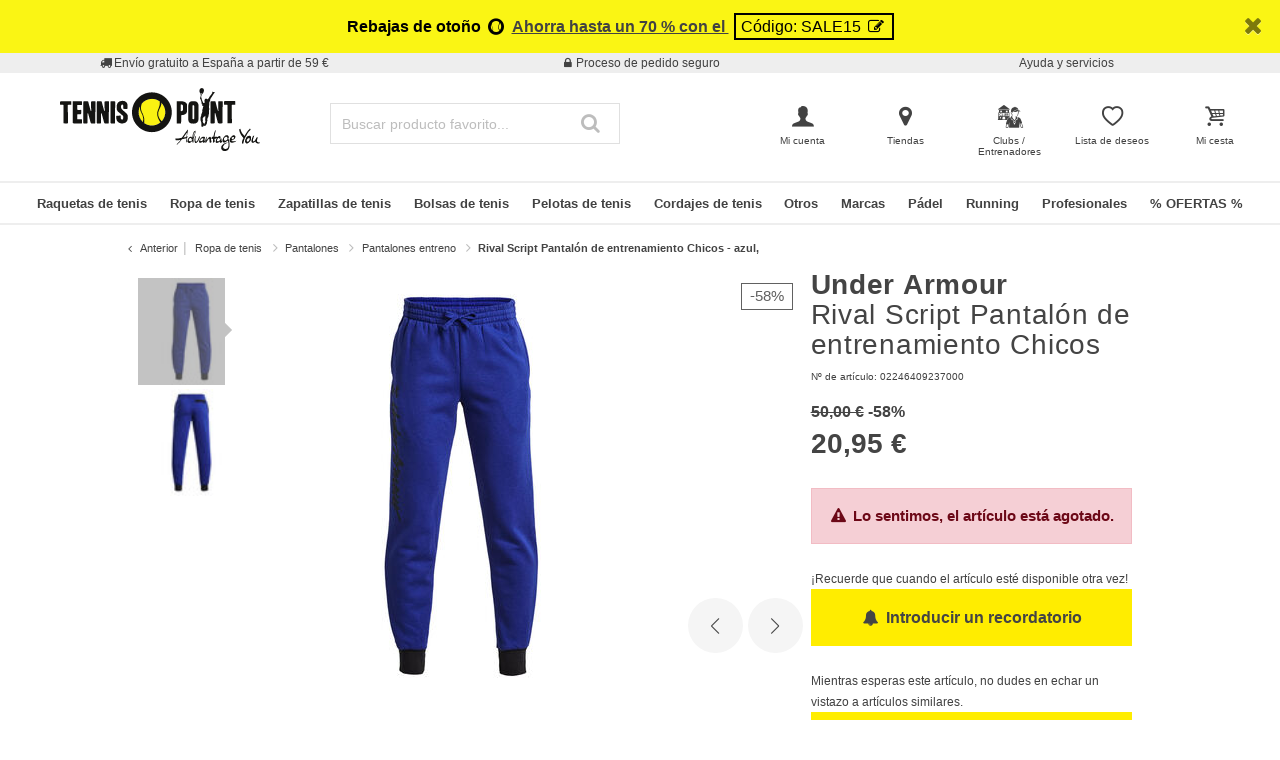

--- FILE ---
content_type: text/html;charset=UTF-8
request_url: https://www.tennis-point.es/under-armour-rival-script-pantalon-de-entrenamiento-chicos---azul-02246409237000.html
body_size: 45975
content:
<!DOCTYPE html>
<html lang="es-ES">
<head>


    
    

<link rel="preconnect" href="//cdn-eu.dynamicyield.com"/>
<link rel="preconnect" href="//st-eu.dynamicyield.com"/>
<link rel="preconnect" href="//rcom-eu.dynamicyield.com"/>
<link rel="dns-prefetch" href="//cdn-eu.dynamicyield.com"/>
<link rel="dns-prefetch" href="//st-eu.dynamicyield.com"/>
<link rel="dns-prefetch" href="//rcom-eu.dynamicyield.com"/>
<script>
window.DY = window.DY || {};
DY.recommendationContext = {
type: "PRODUCT",
lng: "es_ES"
};
var alreadyAccepted = window.localStorage.getItem('DYuserActiveConsent') === 'true';
DY.userActiveConsent = { accepted: false };
if (alreadyAccepted) {
DY.userActiveConsent.accepted = true;
}
if (DY.recommendationContext.type != "OTHER" && DY.recommendationContext.type != "HOMEPAGE") {
var data = '';
if (true) {
data = '["02246409237000"]';
}
DY.recommendationContext.data = JSON.parse(data);
}
</script>
<script type="text/javascript"  src="//cdn-eu.dynamicyield.com/api/9880899/api_dynamic.js"></script>
<script type="text/javascript"  src="//cdn-eu.dynamicyield.com/api/9880899/api_static.js"></script>

<script>
document.addEventListener('OneTrustLoaded',()=>{const cookieCategory='C0004';const event=new CustomEvent('dy_activeConsent',{"detail":cookieCategory});document.dispatchEvent(event)});
</script>







<meta charset="UTF-8" />
<meta http-equiv="x-ua-compatible" content="ie=edge" />
<meta name="viewport" content="width=device-width, initial-scale=1" />
<title>Under Armour Rival Script Pantalón de entrenamiento Chicos - azul, | Tennis-Point</title>






    <script>
        window.NREUM||(NREUM={}),__nr_require=function(t,n,e){function r(e){if(!n[e]){var o=n[e]={exports:{}};t[e][0].call(o.exports,function(n){var o=t[e][1][n];return r(o||n)},o,o.exports)}return n[e].exports}if("function"==typeof __nr_require)return __nr_require;for(var o=0;o<e.length;o++)r(e[o]);return r}({1:[function(t,n,e){function r(t){try{s.console&&console.log(t)}catch(n){}}var o,i=t("ee"),a=t(15),s={};try{o=localStorage.getItem("__nr_flags").split(","),console&&"function"==typeof console.log&&(s.console=!0,o.indexOf("dev")!==-1&&(s.dev=!0),o.indexOf("nr_dev")!==-1&&(s.nrDev=!0))}catch(c){}s.nrDev&&i.on("internal-error",function(t){r(t.stack)}),s.dev&&i.on("fn-err",function(t,n,e){r(e.stack)}),s.dev&&(r("NR AGENT IN DEVELOPMENT MODE"),r("flags: "+a(s,function(t,n){return t}).join(", ")))},{}],2:[function(t,n,e){function r(t,n,e,r,s){try{p?p-=1:o(s||new UncaughtException(t,n,e),!0)}catch(f){try{i("ierr",[f,c.now(),!0])}catch(d){}}return"function"==typeof u&&u.apply(this,a(arguments))}function UncaughtException(t,n,e){this.message=t||"Uncaught error with no additional information",this.sourceURL=n,this.line=e}function o(t,n){var e=n?null:c.now();i("err",[t,e])}var i=t("handle"),a=t(16),s=t("ee"),c=t("loader"),f=t("gos"),u=window.onerror,d=!1,l="nr@seenError",p=0;c.features.err=!0,t(1),window.onerror=r;try{throw new Error}catch(h){"stack"in h&&(t(8),t(7),"addEventListener"in window&&t(5),c.xhrWrappable&&t(9),d=!0)}s.on("fn-start",function(t,n,e){d&&(p+=1)}),s.on("fn-err",function(t,n,e){d&&!e[l]&&(f(e,l,function(){return!0}),this.thrown=!0,o(e))}),s.on("fn-end",function(){d&&!this.thrown&&p>0&&(p-=1)}),s.on("internal-error",function(t){i("ierr",[t,c.now(),!0])})},{}],3:[function(t,n,e){t("loader").features.ins=!0},{}],4:[function(t,n,e){function r(t){}if(window.performance&&window.performance.timing&&window.performance.getEntriesByType){var o=t("ee"),i=t("handle"),a=t(8),s=t(7),c="learResourceTimings",f="addEventListener",u="resourcetimingbufferfull",d="bstResource",l="resource",p="-start",h="-end",m="fn"+p,w="fn"+h,v="bstTimer",y="pushState",g=t("loader");g.features.stn=!0,t(6);var b=NREUM.o.EV;o.on(m,function(t,n){var e=t[0];e instanceof b&&(this.bstStart=g.now())}),o.on(w,function(t,n){var e=t[0];e instanceof b&&i("bst",[e,n,this.bstStart,g.now()])}),a.on(m,function(t,n,e){this.bstStart=g.now(),this.bstType=e}),a.on(w,function(t,n){i(v,[n,this.bstStart,g.now(),this.bstType])}),s.on(m,function(){this.bstStart=g.now()}),s.on(w,function(t,n){i(v,[n,this.bstStart,g.now(),"requestAnimationFrame"])}),o.on(y+p,function(t){this.time=g.now(),this.startPath=location.pathname+location.hash}),o.on(y+h,function(t){i("bstHist",[location.pathname+location.hash,this.startPath,this.time])}),f in window.performance&&(window.performance["c"+c]?window.performance[f](u,function(t){i(d,[window.performance.getEntriesByType(l)]),window.performance["c"+c]()},!1):window.performance[f]("webkit"+u,function(t){i(d,[window.performance.getEntriesByType(l)]),window.performance["webkitC"+c]()},!1)),document[f]("scroll",r,{passive:!0}),document[f]("keypress",r,!1),document[f]("click",r,!1)}},{}],5:[function(t,n,e){function r(t){for(var n=t;n&&!n.hasOwnProperty(u);)n=Object.getPrototypeOf(n);n&&o(n)}function o(t){s.inPlace(t,[u,d],"-",i)}function i(t,n){return t[1]}var a=t("ee").get("events"),s=t(18)(a,!0),c=t("gos"),f=XMLHttpRequest,u="addEventListener",d="removeEventListener";n.exports=a,"getPrototypeOf"in Object?(r(document),r(window),r(f.prototype)):f.prototype.hasOwnProperty(u)&&(o(window),o(f.prototype)),a.on(u+"-start",function(t,n){var e=t[1],r=c(e,"nr@wrapped",function(){function t(){if("function"==typeof e.handleEvent)return e.handleEvent.apply(e,arguments)}var n={object:t,"function":e}[typeof e];return n?s(n,"fn-",null,n.name||"anonymous"):e});this.wrapped=t[1]=r}),a.on(d+"-start",function(t){t[1]=this.wrapped||t[1]})},{}],6:[function(t,n,e){var r=t("ee").get("history"),o=t(18)(r);n.exports=r,o.inPlace(window.history,["pushState","replaceState"],"-")},{}],7:[function(t,n,e){var r=t("ee").get("raf"),o=t(18)(r),i="equestAnimationFrame";n.exports=r,o.inPlace(window,["r"+i,"mozR"+i,"webkitR"+i,"msR"+i],"raf-"),r.on("raf-start",function(t){t[0]=o(t[0],"fn-")})},{}],8:[function(t,n,e){function r(t,n,e){t[0]=a(t[0],"fn-",null,e)}function o(t,n,e){this.method=e,this.timerDuration=isNaN(t[1])?0:+t[1],t[0]=a(t[0],"fn-",this,e)}var i=t("ee").get("timer"),a=t(18)(i),s="setTimeout",c="setInterval",f="clearTimeout",u="-start",d="-";n.exports=i,a.inPlace(window,[s,"setImmediate"],s+d),a.inPlace(window,[c],c+d),a.inPlace(window,[f,"clearImmediate"],f+d),i.on(c+u,r),i.on(s+u,o)},{}],9:[function(t,n,e){function r(t,n){d.inPlace(n,["onreadystatechange"],"fn-",s)}function o(){var t=this,n=u.context(t);t.readyState>3&&!n.resolved&&(n.resolved=!0,u.emit("xhr-resolved",[],t)),d.inPlace(t,y,"fn-",s)}function i(t){g.push(t),h&&(x?x.then(a):w?w(a):(E=-E,O.data=E))}function a(){for(var t=0;t<g.length;t++)r([],g[t]);g.length&&(g=[])}function s(t,n){return n}function c(t,n){for(var e in t)n[e]=t[e];return n}t(5);var f=t("ee"),u=f.get("xhr"),d=t(18)(u),l=NREUM.o,p=l.XHR,h=l.MO,m=l.PR,w=l.SI,v="readystatechange",y=["onload","onerror","onabort","onloadstart","onloadend","onprogress","ontimeout"],g=[];n.exports=u;var b=window.XMLHttpRequest=function(t){var n=new p(t);try{u.emit("new-xhr",[n],n),n.addEventListener(v,o,!1)}catch(e){try{u.emit("internal-error",[e])}catch(r){}}return n};if(c(p,b),b.prototype=p.prototype,d.inPlace(b.prototype,["open","send"],"-xhr-",s),u.on("send-xhr-start",function(t,n){r(t,n),i(n)}),u.on("open-xhr-start",r),h){var x=m&&m.resolve();if(!w&&!m){var E=1,O=document.createTextNode(E);new h(a).observe(O,{characterData:!0})}}else f.on("fn-end",function(t){t[0]&&t[0].type===v||a()})},{}],10:[function(t,n,e){function r(t){var n=this.params,e=this.metrics;if(!this.ended){this.ended=!0;for(var r=0;r<d;r++)t.removeEventListener(u[r],this.listener,!1);if(!n.aborted){if(e.duration=a.now()-this.startTime,4===t.readyState){n.status=t.status;var i=o(t,this.lastSize);if(i&&(e.rxSize=i),this.sameOrigin){var c=t.getResponseHeader("X-NewRelic-App-Data");c&&(n.cat=c.split(", ").pop())}}else n.status=0;e.cbTime=this.cbTime,f.emit("xhr-done",[t],t),s("xhr",[n,e,this.startTime])}}}function o(t,n){var e=t.responseType;if("json"===e&&null!==n)return n;var r="arraybuffer"===e||"blob"===e||"json"===e?t.response:t.responseText;return h(r)}function i(t,n){var e=c(n),r=t.params;r.host=e.hostname+":"+e.port,r.pathname=e.pathname,t.sameOrigin=e.sameOrigin}var a=t("loader");if(a.xhrWrappable){var s=t("handle"),c=t(11),f=t("ee"),u=["load","error","abort","timeout"],d=u.length,l=t("id"),p=t(14),h=t(13),m=window.XMLHttpRequest;a.features.xhr=!0,t(9),f.on("new-xhr",function(t){var n=this;n.totalCbs=0,n.called=0,n.cbTime=0,n.end=r,n.ended=!1,n.xhrGuids={},n.lastSize=null,p&&(p>34||p<10)||window.opera||t.addEventListener("progress",function(t){n.lastSize=t.loaded},!1)}),f.on("open-xhr-start",function(t){this.params={method:t[0]},i(this,t[1]),this.metrics={}}),f.on("open-xhr-end",function(t,n){"loader_config"in NREUM&&"xpid"in NREUM.loader_config&&this.sameOrigin&&n.setRequestHeader("X-NewRelic-ID",NREUM.loader_config.xpid)}),f.on("send-xhr-start",function(t,n){var e=this.metrics,r=t[0],o=this;if(e&&r){var i=h(r);i&&(e.txSize=i)}this.startTime=a.now(),this.listener=function(t){try{"abort"===t.type&&(o.params.aborted=!0),("load"!==t.type||o.called===o.totalCbs&&(o.onloadCalled||"function"!=typeof n.onload))&&o.end(n)}catch(e){try{f.emit("internal-error",[e])}catch(r){}}};for(var s=0;s<d;s++)n.addEventListener(u[s],this.listener,!1)}),f.on("xhr-cb-time",function(t,n,e){this.cbTime+=t,n?this.onloadCalled=!0:this.called+=1,this.called!==this.totalCbs||!this.onloadCalled&&"function"==typeof e.onload||this.end(e)}),f.on("xhr-load-added",function(t,n){var e=""+l(t)+!!n;this.xhrGuids&&!this.xhrGuids[e]&&(this.xhrGuids[e]=!0,this.totalCbs+=1)}),f.on("xhr-load-removed",function(t,n){var e=""+l(t)+!!n;this.xhrGuids&&this.xhrGuids[e]&&(delete this.xhrGuids[e],this.totalCbs-=1)}),f.on("addEventListener-end",function(t,n){n instanceof m&&"load"===t[0]&&f.emit("xhr-load-added",[t[1],t[2]],n)}),f.on("removeEventListener-end",function(t,n){n instanceof m&&"load"===t[0]&&f.emit("xhr-load-removed",[t[1],t[2]],n)}),f.on("fn-start",function(t,n,e){n instanceof m&&("onload"===e&&(this.onload=!0),("load"===(t[0]&&t[0].type)||this.onload)&&(this.xhrCbStart=a.now()))}),f.on("fn-end",function(t,n){this.xhrCbStart&&f.emit("xhr-cb-time",[a.now()-this.xhrCbStart,this.onload,n],n)})}},{}],11:[function(t,n,e){n.exports=function(t){var n=document.createElement("a"),e=window.location,r={};n.href=t,r.port=n.port;var o=n.href.split("://");!r.port&&o[1]&&(r.port=o[1].split("/")[0].split("@").pop().split(":")[1]),r.port&&"0"!==r.port||(r.port="https"===o[0]?"443":"80"),r.hostname=n.hostname||e.hostname,r.pathname=n.pathname,r.protocol=o[0],"/"!==r.pathname.charAt(0)&&(r.pathname="/"+r.pathname);var i=!n.protocol||":"===n.protocol||n.protocol===e.protocol,a=n.hostname===document.domain&&n.port===e.port;return r.sameOrigin=i&&(!n.hostname||a),r}},{}],12:[function(t,n,e){function r(){}function o(t,n,e){return function(){return i(t,[f.now()].concat(s(arguments)),n?null:this,e),n?void 0:this}}var i=t("handle"),a=t(15),s=t(16),c=t("ee").get("tracer"),f=t("loader"),u=NREUM;"undefined"==typeof window.newrelic&&(newrelic=u);var d=["setPageViewName","setCustomAttribute","setErrorHandler","finished","addToTrace","inlineHit","addRelease"],l="api-",p=l+"ixn-";a(d,function(t,n){u[n]=o(l+n,!0,"api")}),u.addPageAction=o(l+"addPageAction",!0),u.setCurrentRouteName=o(l+"routeName",!0),n.exports=newrelic,u.interaction=function(){return(new r).get()};var h=r.prototype={createTracer:function(t,n){var e={},r=this,o="function"==typeof n;return i(p+"tracer",[f.now(),t,e],r),function(){if(c.emit((o?"":"no-")+"fn-start",[f.now(),r,o],e),o)try{return n.apply(this,arguments)}catch(t){throw c.emit("fn-err",[arguments,this,t],e),t}finally{c.emit("fn-end",[f.now()],e)}}}};a("setName,setAttribute,save,ignore,onEnd,getContext,end,get".split(","),function(t,n){h[n]=o(p+n)}),newrelic.noticeError=function(t){"string"==typeof t&&(t=new Error(t)),i("err",[t,f.now()])}},{}],13:[function(t,n,e){n.exports=function(t){if("string"==typeof t&&t.length)return t.length;if("object"==typeof t){if("undefined"!=typeof ArrayBuffer&&t instanceof ArrayBuffer&&t.byteLength)return t.byteLength;if("undefined"!=typeof Blob&&t instanceof Blob&&t.size)return t.size;if(!("undefined"!=typeof FormData&&t instanceof FormData))try{return JSON.stringify(t).length}catch(n){return}}}},{}],14:[function(t,n,e){var r=0,o=navigator.userAgent.match(/Firefox[\/\s](\d+\.\d+)/);o&&(r=+o[1]),n.exports=r},{}],15:[function(t,n,e){function r(t,n){var e=[],r="",i=0;for(r in t)o.call(t,r)&&(e[i]=n(r,t[r]),i+=1);return e}var o=Object.prototype.hasOwnProperty;n.exports=r},{}],16:[function(t,n,e){function r(t,n,e){n||(n=0),"undefined"==typeof e&&(e=t?t.length:0);for(var r=-1,o=e-n||0,i=Array(o<0?0:o);++r<o;)i[r]=t[n+r];return i}n.exports=r},{}],17:[function(t,n,e){n.exports={exists:"undefined"!=typeof window.performance&&window.performance.timing&&"undefined"!=typeof window.performance.timing.navigationStart}},{}],18:[function(t,n,e){function r(t){return!(t&&t instanceof Function&&t.apply&&!t[a])}var o=t("ee"),i=t(16),a="nr@original",s=Object.prototype.hasOwnProperty,c=!1;n.exports=function(t,n){function e(t,n,e,o){function nrWrapper(){var r,a,s,c;try{a=this,r=i(arguments),s="function"==typeof e?e(r,a):e||{}}catch(f){l([f,"",[r,a,o],s])}u(n+"start",[r,a,o],s);try{return c=t.apply(a,r)}catch(d){throw u(n+"err",[r,a,d],s),d}finally{u(n+"end",[r,a,c],s)}}return r(t)?t:(n||(n=""),nrWrapper[a]=t,d(t,nrWrapper),nrWrapper)}function f(t,n,o,i){o||(o="");var a,s,c,f="-"===o.charAt(0);for(c=0;c<n.length;c++)s=n[c],a=t[s],r(a)||(t[s]=e(a,f?s+o:o,i,s))}function u(e,r,o){if(!c||n){var i=c;c=!0;try{t.emit(e,r,o,n)}catch(a){l([a,e,r,o])}c=i}}function d(t,n){if(Object.defineProperty&&Object.keys)try{var e=Object.keys(t);return e.forEach(function(e){Object.defineProperty(n,e,{get:function(){return t[e]},set:function(n){return t[e]=n,n}})}),n}catch(r){l([r])}for(var o in t)s.call(t,o)&&(n[o]=t[o]);return n}function l(n){try{t.emit("internal-error",n)}catch(e){}}return t||(t=o),e.inPlace=f,e.flag=a,e}},{}],ee:[function(t,n,e){function r(){}function o(t){function n(t){return t&&t instanceof r?t:t?c(t,s,i):i()}function e(e,r,o,i){if(!l.aborted||i){t&&t(e,r,o);for(var a=n(o),s=h(e),c=s.length,f=0;f<c;f++)s[f].apply(a,r);var d=u[y[e]];return d&&d.push([g,e,r,a]),a}}function p(t,n){v[t]=h(t).concat(n)}function h(t){return v[t]||[]}function m(t){return d[t]=d[t]||o(e)}function w(t,n){f(t,function(t,e){n=n||"feature",y[e]=n,n in u||(u[n]=[])})}var v={},y={},g={on:p,emit:e,get:m,listeners:h,context:n,buffer:w,abort:a,aborted:!1};return g}function i(){return new r}function a(){(u.api||u.feature)&&(l.aborted=!0,u=l.backlog={})}var s="nr@context",c=t("gos"),f=t(15),u={},d={},l=n.exports=o();l.backlog=u},{}],gos:[function(t,n,e){function r(t,n,e){if(o.call(t,n))return t[n];var r=e();if(Object.defineProperty&&Object.keys)try{return Object.defineProperty(t,n,{value:r,writable:!0,enumerable:!1}),r}catch(i){}return t[n]=r,r}var o=Object.prototype.hasOwnProperty;n.exports=r},{}],handle:[function(t,n,e){function r(t,n,e,r){o.buffer([t],r),o.emit(t,n,e)}var o=t("ee").get("handle");n.exports=r,r.ee=o},{}],id:[function(t,n,e){function r(t){var n=typeof t;return!t||"object"!==n&&"function"!==n?-1:t===window?0:a(t,i,function(){return o++})}var o=1,i="nr@id",a=t("gos");n.exports=r},{}],loader:[function(t,n,e){function r(){if(!x++){var t=b.info=NREUM.info,n=l.getElementsByTagName("script")[0];if(setTimeout(u.abort,3e4),!(t&&t.licenseKey&&t.applicationID&&n))return u.abort();f(y,function(n,e){t[n]||(t[n]=e)}),c("mark",["onload",a()+b.offset],null,"api");var e=l.createElement("script");e.src="https://"+t.agent,n.parentNode.insertBefore(e,n)}}function o(){"complete"===l.readyState&&i()}function i(){c("mark",["domContent",a()+b.offset],null,"api")}function a(){return E.exists&&performance.now?Math.round(performance.now()):(s=Math.max((new Date).getTime(),s))-b.offset}var s=(new Date).getTime(),c=t("handle"),f=t(15),u=t("ee"),d=window,l=d.document,p="addEventListener",h="attachEvent",m=d.XMLHttpRequest,w=m&&m.prototype;NREUM.o={ST:setTimeout,SI:d.setImmediate,CT:clearTimeout,XHR:m,REQ:d.Request,EV:d.Event,PR:d.Promise,MO:d.MutationObserver};var v=""+location,y={beacon:"bam.nr-data.net",errorBeacon:"bam.nr-data.net",agent:"js-agent.newrelic.com/nr-1071.min.js"},g=m&&w&&w[p]&&!/CriOS/.test(navigator.userAgent),b=n.exports={offset:s,now:a,origin:v,features:{},xhrWrappable:g};t(12),l[p]?(l[p]("DOMContentLoaded",i,!1),d[p]("load",r,!1)):(l[h]("onreadystatechange",o),d[h]("onload",r)),c("mark",["firstbyte",s],null,"api");var x=0,E=t(17)},{}]},{},["loader",2,10,4,3]);
            ;NREUM.info={beacon:"bam.nr-data.net",errorBeacon:"bam.nr-data.net",licenseKey:"aa636f5f3c",applicationID:"282004682",sa:1}
    </script>




<link rel="icon" href="https://www.tennis-point.es/on/demandware.static/Sites-TPO-ES-Site/-/default/dwf9c4ec7d/images/favicon.ico" type="image/x-icon" />
<link rel="shortcut icon" href="https://www.tennis-point.es/on/demandware.static/Sites-TPO-ES-Site/-/default/dwf9c4ec7d/images/favicon.ico" type="image/x-icon" />
<link rel="apple-touch-icon" sizes="180x180" href="https://www.tennis-point.es/on/demandware.static/Sites-TPO-ES-Site/-/default/dw91d36431/images/favicons/apple-touch-icon.png" />
<link rel="icon" type="image/png" sizes="32x32" href="https://www.tennis-point.es/on/demandware.static/Sites-TPO-ES-Site/-/default/dw51f7acab/images/favicons/favicon-32x32.png" />
<link rel="icon" type="image/png" sizes="16x16" href="https://www.tennis-point.es/on/demandware.static/Sites-TPO-ES-Site/-/default/dwe3707560/images/favicons/favicon-16x16.png" />
<link rel="manifest" href="https://www.tennis-point.es/on/demandware.static/Sites-TPO-ES-Site/-/default/dw02b705b6/images/favicons/site.webmanifest" />
<link rel="mask-icon" href="https://www.tennis-point.es/on/demandware.static/Sites-TPO-ES-Site/-/default/dw43186d81/images/favicons/safari-pinned-tab.svg" color="#ffed00" />
<meta name="msapplication-TileColor" content="#ffed00" />
<meta name="theme-color" content="#454444" />


<meta name="description" content="Rival Script Pantalón de entrenamiento Chicos - azul, - 20,95 € - Under Armour - Rival - Ropa exterior - Pantalón de entrenamiento - Chicos - azul - Color del fabricante: royal - Material exterior de tela: 80% Algodón" />
<meta name="keywords" content="Tennis-Point, Tennis-Point, Rival, Script, Pantalón, entrenamiento, Chicos, azul" />




    <meta name="robots" content="index, follow" />



<link rel="alternate" hreflang="de-AT" href="https://www.tennis-point.at/under-armour-rival-script-trainingshose-jungen---blau-02246409237000.html" />
<link rel="alternate" hreflang="nl-BE" href="https://www.tennis-point.be/under-armour-rival-script-trainingsbroek-jongens---blauw-02246409237000.html" />
<link rel="alternate" hreflang="fr-BE" href="https://fr.tennis-point.be/under-armour-rival-script-pantalon-survetement-garcons---bleu-02246409237000.html" />
<link rel="alternate" hreflang="de-CH" href="https://www.tennis-point.ch/under-armour-rival-script-trainingshose-jungen---blau-02246409237000.html" />
<link rel="alternate" hreflang="fr-CH" href="https://fr.tennis-point.ch/under-armour-rival-script-pantalon-survetement-garcons---bleu-02246409237000.html" />
<link rel="alternate" hreflang="it-CH" href="https://it.tennis-point.ch/under-armour-rival-script-pantalone-da-allenamento-ragazzi---blu-02246409237000.html" />
<link rel="alternate" hreflang="cs-CZ" href="https://www.tennis-point.cz/under-armour-rival-script-treninkove-kalhoty-chlapci---modra-02246409237000.html" />
<link rel="alternate" hreflang="de-DE" href="https://www.tennis-point.de/under-armour-rival-script-trainingshose-jungen---blau-02246409237000.html" />
<link rel="alternate" hreflang="da-DK" href="https://www.tennis-point.dk/under-armour-rival-script-traeningsbukser-drenge---bla-02246409237000.html" />
<link rel="alternate" hreflang="es-ES" href="https://www.tennis-point.es/under-armour-rival-script-pantalon-de-entrenamiento-chicos---azul-02246409237000.html" />
<link rel="alternate" hreflang="fr-FR" href="https://www.tennis-point.fr/under-armour-rival-script-pantalon-survetement-garcons---bleu-02246409237000.html" />
<link rel="alternate" hreflang="it-IT" href="https://www.tennis-point.it/under-armour-rival-script-pantalone-da-allenamento-ragazzi---blu-02246409237000.html" />
<link rel="alternate" hreflang="nl-NL" href="https://www.tennis-point.nl/under-armour-rival-script-trainingsbroek-jongens---blauw-02246409237000.html" />
<link rel="alternate" hreflang="sv-SE" href="https://www.tennis-point.se/under-armour-rival-script-traeningsbyxa-pojkar---bla-02246409237000.html" />
<link rel="alternate" hreflang="sk-SK" href="https://www.tennis-point.sk/under-armour-rival-script-treninkove-kalhoty-chlapci---modra-02246409237000.html" />
<link rel="alternate" hreflang="en-GB" href="https://www.tennis-point.co.uk/under-armour-rival-script-training-pants-boys-blue-02246409237000.html" />
<link rel="alternate" hreflang="pl-PL" href="https://www.tennis-point.pl/under-armour-rival-script-spodnie-dresowe-chlopcy---niebieski-02246409237000.html" />



    <meta name="google-site-verification" content="9N6gq9vf7SN1hKLAfGzSyJk0J8DckBjOpfllGYg78Co" />


    <meta name="facebook-domain-verification" content="8r96b4r3duqpmdjmp2opxbic3148ab" />


<link rel="preload" href="/on/demandware.static/Sites-TPO-ES-Site/-/es_ES/v1762353591536/fonts/fontello.woff2?92886405" as="font" type="font/woff2" crossorigin="anonymous"/>

<link rel="stylesheet" href="/on/demandware.static/Sites-TPO-ES-Site/-/es_ES/v1762353591536/css/fontello.css" />
<link rel="stylesheet" href="/on/demandware.static/Sites-TPO-ES-Site/-/es_ES/v1762353591536/css/iconFont.css" />
<link rel="stylesheet" href="/on/demandware.static/Sites-TPO-ES-Site/-/es_ES/v1762353591536/css/global.css" />

    <link rel="stylesheet" href="https://www.tennis-point.es/on/demandware.static/Sites-TPO-ES-Site/-/es_ES/v1762353591536/css/productDetailRedesign.css" />

    <link rel="stylesheet" href="https://www.tennis-point.es/on/demandware.static/Sites-TPO-ES-Site/-/es_ES/v1762353591536/css/stringingServiceRedesign.css" />

    <link rel="stylesheet" href="https://cdnjs.cloudflare.com/ajax/libs/photoswipe/4.1.3/photoswipe.min.css" />

    <link rel="stylesheet" href="https://cdnjs.cloudflare.com/ajax/libs/photoswipe/4.1.3/default-skin/default-skin.min.css" />



    <link rel="canonical" href="https://www.tennis-point.es/under-armour-rival-script-pantalon-de-entrenamiento-chicos---azul-02246409237000.html" />



    <script type="text/javascript">
    dataLayer = [{
        googleConversionActive: 1,
        googleCommerceActive: 1,
        gaActive: 1,
        pageType : 'details',
        google_tag_params: {
            ecomm_pagetype: 'product',
        },
    }];


    window.currencyFactor = '1.0';

    
    

        dataLayer.push({
            exp: 'hyE4IPXoQQ-29jeOM6W6XQ.Redesign'
        });

    

    
        dataLayer.push({
            emosUrl: 'https://www.tennis-point.es/on/demandware.static/Sites-TPO-ES-Site/-/es_ES/v1762353591536/tracking/emos2.js',
            siteid: '105'
        });

        
            dataLayer.push({
                content: 'Shop/Ropa de tenis/Pantalones/Pantalones entreno/Rival Script Pantalón de entrenamiento Chicos - azul,',
            });
        

        

        
    

    

    
        dataLayer.push({
            testSegments: ''
        });
    
</script>




















































<script>
    var userLang = navigator.language || navigator.userLanguage;
    var sCookie = document.cookie.match('(^|;) ?emos_jckamp=([^;]*)(;|$)');
    var cookie = sCookie ? sCookie[2] : false;

    dataLayer.push({
        google_tag_params: {
            tp_referrer: cookie,
            tp_geoIP: 'ES',
            tp_shopLanguage: 'es',
            tp_browserLanguage: userLang
        },
        cart: [],
        basketContent: []
    });

    
        dataLayer.push({
            visitorExistingCustomer : 0
        });
    

  
</script>
<script>
// GA4 User Data Layer
document.addEventListener('OneTrustLoaded', () => {
    window.userDataGA4 = {
        user_id: 'null',
        user_first_name: 'null',
        user_last_name: 'null',
        user_email: 'null'
    };
});
</script>



    <script type="text/javascript">
        // AB Tests info
        dataLayer.push({
            abTest: ''
        });

        // Google Adwords
        dataLayer.push({
            google_tag_params:  {
                ecomm_prodid:'02246409237000',
                ecomm_pname: 'Rival Script Pantalón de entrenamiento Chicos - azul,',
                ecomm_pvalue: '20.95',
                ecomm_totalvalue: '',
                tp_isSaleItem: true,
                ecomm_sportType: ["Training"]
            }
        });

        // Google Analytics
        dataLayer.push({
            ecommerce: {
                currencyCode: 'EUR',
                detail: {
                    actionField: {'list': 'Ropa de tenis/Pantalones/Pantalones entreno/Rival Script Pantalón de entrenamiento Chicos - azul,'},
                    products: [{
                        name: 'Rival Script Pantalón de entrenamiento Chicos - azul,',
                        id: '02246409237000',
                        price: '20.95',
                        brand: 'Under Armour',
                        category: 'Ropa de tenis/Pantalones/Pantalones entreno/Rival Script Pantalón de entrenamiento Chicos - azul,',
                        dimension4: 'Training'
                    }]
                }
            }
        });

        // Econda
        dataLayer.push({
            transactionProducts: [{
                type: 'view',
                pid: '02246409237000',
                sku: '',
                name: 'Rival Script Pantalón de entrenamiento Chicos - azul,',
                price: '20.95',
                group: 'Ropa de tenis/Pantalones/Pantalones entreno/Rival Script Pantalón de entrenamiento Chicos - azul,',
                count: 1,
                var1: ["Training"],
                var2: null,
                var3: null
            }]
        });
    </script>



<script>
    document.addEventListener('OneTrustLoaded', () => {
        if (GTMTrackingGA4) {
            GTMTrackingGA4.pushData({
                event: 'view_item',
                user_data: {"user_id":null,"user_first_name":null,"user_last_name":null,"user_email":null},
                ecommerce: {
                    value: '20.95',
                    currency: 'EUR',
                    items: [{"item_id":"02246409237000","item_variant":"02246409237000","item_name":"Rival Script Pantalón de entrenamiento Chicos - azul,","item_master":"Rival Script Pantalón de entrenamiento Chicos - azul, ","item_coupon":null,"item_currency":"EUR","item_globalCategory":"Tennis clothing > Pants > Tracksuit bottoms","discount":29.05,"item_index":1,"item_brand":"Under Armour","item_list_id":null,"item_list_name":null,"price":20.95,"quantity":1,"other_color_available":1,"item_size":null,"discount_type":null,"review_count":null,"review_avg":null,"gender":"Boys","age_group":null,"product_image_count":2,"size_availability":"XS_0|S_0|M_0|L_0|XL_0","item_sportType":"Training","item_tradeGroup":"apparel","item_category":"Ropa de tenis","item_category2":"Pantalones","item_category3":"Pantalones entreno","item_category4":null,"item_category5":null,"item_categoryPath":"Ropa de tenis > Pantalones/Pantalones entreno"}]
                }
            });
        }
    });
</script>












    
        <!-- Google Tag Manager -->
        <script>!function(){"use strict";function l(e){for(var t=e,r=0,n=document.cookie.split(";");r<n.length;r++){var o=n[r].split("=");if(o[0].trim()===t)return o[1]}}function s(e){return localStorage.getItem(e)}function u(e){return window[e]}function d(e,t){e=document.querySelector(e);return t?null==e?void 0:e.getAttribute(t):null==e?void 0:e.textContent}var e=window,t=document,r="script",n="dataLayer",o="K3JCZGF",a="https://sgtm.tennis-point.es",i="https://load.sgtm.tennis-point.es",c="bdfmqsli",E="cookie",I="_sgtm_tp_uid",v="",g=!1;try{var g=!!E&&(m=navigator.userAgent,!!(m=new RegExp("Version/([0-9._]+)(.*Mobile)?.*Safari.*").exec(m)))&&16.4<=parseFloat(m[1]),A="stapeUserId"===E,f=g&&!A?function(e,t,r){void 0===t&&(t="");var n={cookie:l,localStorage:s,jsVariable:u,cssSelector:d},t=Array.isArray(t)?t:[t];if(e&&n[e])for(var o=n[e],a=0,i=t;a<i.length;a++){var c=i[a],c=r?o(c,r):o(c);if(c)return c}else console.warn("invalid uid source",e)}(E,I,v):void 0;g=g&&(!!f||A)}catch(e){console.error(e)}var m=e,E=(m[n]=m[n]||[],m[n].push({"gtm.start":(new Date).getTime(),event:"gtm.js"}),t.getElementsByTagName(r)[0]),I="dataLayer"===n?"":"&l="+n,v=f?"&bi="+encodeURIComponent(f):"",A=t.createElement(r),e=g?"kp"+c:c,n=!g&&i?i:a;A.async=!0,A.src=n+"/"+e+".js?st="+o+I+v+"",null!=(f=E.parentNode)&&f.insertBefore(A,E)}();</script>
        <!-- End Google Tag Manager -->
        



    
    


<script type="text/plain" class="optanon-category-C0003" async src="https://apps.bazaarvoice.com/deployments/tennispoint/main_site/production/es_ES/bv.js"></script>




    


    <script>
            (function(w,d,s,r,n){w.TrustpilotObject=n;w[n]=w[n]||function(){(w[n].q=w[n].q||[]).push(arguments)};
                a=d.createElement(s);a.async=1;a.src=r;a.type='text/java'+s;f=d.getElementsByTagName(s)[0];
                f.parentNode.insertBefore(a,f)})(window,document,'script', 'https://invitejs.trustpilot.com/tp.min.js', 'tp');
                tp('register', 'W1mGuFgbL04G6T2P');
    </script>





    
    
    
        <script>
            (function(n,t,i,r){var u,f;n[i]=n[i]||{},n[i].initial={
                accountCode: 'TENNI11112',
                host: 'TENNI11112' + '.pcapredict.com'},
                n[i].on=n[i].on||function(){(n[i].onq=n[i].onq||[]).push(arguments)},u=t.createElement("script"),u.async=!0,u.src=r,f=t.getElementsByTagName("script")[0],f.parentNode.insertBefore(u,f)})(window,document,"pca","//TENNI11112.pcapredict.com/js/sensor.min.js");
            pca.on("ready", function () {pca.sourceString = "LoqateDemandwareCartridge";});
            document.addEventListener("DOMContentLoaded", function(){
                var a = document.querySelector(".section-header-note.address-create.button");
                if (a) {
                    a.addEventListener("click", function() {
                        if(pca) {
                            setTimeout(function(){ pca.load(); }, 500);
                        }});
                }});
        </script>
    
    




    
    <script src="https://tennis-point.app.baqend.com/v1/speedkit/install.js?d=production" async crossorigin="anonymous"></script>



    <!-- Begin eTrusted bootstrap tag -->
    <script src="https://integrations.etrusted.com/applications/widget.js/v2" async defer></script>
    <!-- End eTrusted bootstrap tag -->

    <script type="text/javascript" src="https://js.stripe.com/v3/"></script>
    
        <input type="hidden" id="stripePublicKey" value="pk_live_51LeetgDt9vttkOS42s1zPzARV17wfizJqXbSkd7RiaLxUmZ7XDF5Xgy7Yp6wryGa5RwQCwGn10Oo8ZCcMsaTdP2600W6pT7LFo" />
        <input type="hidden" id="stripeApiVersion" value="2022-11-15; line_items_beta=v1" />
    
    <input type="hidden" id="stripePaymentMethodsInBeta" value="elements_enable_deferred_intent_beta_1" />








    <script>
        document.addEventListener('OneTrustLoaded', (event) => {
            dataLayer.push({
                event: 'page_info',
                page: [{
                    type: 'pdp',
                    currency: 'EUR',
                    country: 'ES',
                    language: 'es_ES',
                    breadcrumbs: 'Ropa de tenis / Pantalones / Pantalones entreno / Rival Script Pantal&oacute;n de entrenamiento Chicos - azul,'
                }],
                testSegments: '',
                user_data: window.userDataGA4 || {}
            });
        });
    </script>


<span class="d-none" data-ga4-enabled data-value="true"></span>


<script type="text/javascript">//<!--
/* <![CDATA[ (head-active_data.js) */
var dw = (window.dw || {});
dw.ac = {
    _analytics: null,
    _events: [],
    _category: "",
    _searchData: "",
    _anact: "",
    _anact_nohit_tag: "",
    _analytics_enabled: "true",
    _timeZone: "Europe/Berlin",
    _capture: function(configs) {
        if (Object.prototype.toString.call(configs) === "[object Array]") {
            configs.forEach(captureObject);
            return;
        }
        dw.ac._events.push(configs);
    },
	capture: function() { 
		dw.ac._capture(arguments);
		// send to CQ as well:
		if (window.CQuotient) {
			window.CQuotient.trackEventsFromAC(arguments);
		}
	},
    EV_PRD_SEARCHHIT: "searchhit",
    EV_PRD_DETAIL: "detail",
    EV_PRD_RECOMMENDATION: "recommendation",
    EV_PRD_SETPRODUCT: "setproduct",
    applyContext: function(context) {
        if (typeof context === "object" && context.hasOwnProperty("category")) {
        	dw.ac._category = context.category;
        }
        if (typeof context === "object" && context.hasOwnProperty("searchData")) {
        	dw.ac._searchData = context.searchData;
        }
    },
    setDWAnalytics: function(analytics) {
        dw.ac._analytics = analytics;
    },
    eventsIsEmpty: function() {
        return 0 == dw.ac._events.length;
    }
};
/* ]]> */
// -->
</script>
<script type="text/javascript">//<!--
/* <![CDATA[ (head-cquotient.js) */
var CQuotient = window.CQuotient = {};
CQuotient.clientId = 'bbdp-TPO-ES';
CQuotient.realm = 'BBDP';
CQuotient.siteId = 'TPO-ES';
CQuotient.instanceType = 'prd';
CQuotient.locale = 'es_ES';
CQuotient.fbPixelId = '__UNKNOWN__';
CQuotient.activities = [];
CQuotient.cqcid='';
CQuotient.cquid='';
CQuotient.cqeid='';
CQuotient.cqlid='';
CQuotient.apiHost='api.cquotient.com';
/* Turn this on to test against Staging Einstein */
/* CQuotient.useTest= true; */
CQuotient.useTest = ('true' === 'false');
CQuotient.initFromCookies = function () {
	var ca = document.cookie.split(';');
	for(var i=0;i < ca.length;i++) {
	  var c = ca[i];
	  while (c.charAt(0)==' ') c = c.substring(1,c.length);
	  if (c.indexOf('cqcid=') == 0) {
		CQuotient.cqcid=c.substring('cqcid='.length,c.length);
	  } else if (c.indexOf('cquid=') == 0) {
		  var value = c.substring('cquid='.length,c.length);
		  if (value) {
		  	var split_value = value.split("|", 3);
		  	if (split_value.length > 0) {
			  CQuotient.cquid=split_value[0];
		  	}
		  	if (split_value.length > 1) {
			  CQuotient.cqeid=split_value[1];
		  	}
		  	if (split_value.length > 2) {
			  CQuotient.cqlid=split_value[2];
		  	}
		  }
	  }
	}
}
CQuotient.getCQCookieId = function () {
	if(window.CQuotient.cqcid == '')
		window.CQuotient.initFromCookies();
	return window.CQuotient.cqcid;
};
CQuotient.getCQUserId = function () {
	if(window.CQuotient.cquid == '')
		window.CQuotient.initFromCookies();
	return window.CQuotient.cquid;
};
CQuotient.getCQHashedEmail = function () {
	if(window.CQuotient.cqeid == '')
		window.CQuotient.initFromCookies();
	return window.CQuotient.cqeid;
};
CQuotient.getCQHashedLogin = function () {
	if(window.CQuotient.cqlid == '')
		window.CQuotient.initFromCookies();
	return window.CQuotient.cqlid;
};
CQuotient.trackEventsFromAC = function (/* Object or Array */ events) {
try {
	if (Object.prototype.toString.call(events) === "[object Array]") {
		events.forEach(_trackASingleCQEvent);
	} else {
		CQuotient._trackASingleCQEvent(events);
	}
} catch(err) {}
};
CQuotient._trackASingleCQEvent = function ( /* Object */ event) {
	if (event && event.id) {
		if (event.type === dw.ac.EV_PRD_DETAIL) {
			CQuotient.trackViewProduct( {id:'', alt_id: event.id, type: 'raw_sku'} );
		} // not handling the other dw.ac.* events currently
	}
};
CQuotient.trackViewProduct = function(/* Object */ cqParamData){
	var cq_params = {};
	cq_params.cookieId = CQuotient.getCQCookieId();
	cq_params.userId = CQuotient.getCQUserId();
	cq_params.emailId = CQuotient.getCQHashedEmail();
	cq_params.loginId = CQuotient.getCQHashedLogin();
	cq_params.product = cqParamData.product;
	cq_params.realm = cqParamData.realm;
	cq_params.siteId = cqParamData.siteId;
	cq_params.instanceType = cqParamData.instanceType;
	cq_params.locale = CQuotient.locale;
	
	if(CQuotient.sendActivity) {
		CQuotient.sendActivity(CQuotient.clientId, 'viewProduct', cq_params);
	} else {
		CQuotient.activities.push({activityType: 'viewProduct', parameters: cq_params});
	}
};
/* ]]> */
// -->
</script>

</head>
<body class="product">





    <!-- Google Tag Manager (noscript) -->
    <noscript><iframe src="https://www.googletagmanager.com/ns.html?id=GTM-K3JCZGF"
    height="0" width="0" style="display:none;visibility:hidden"></iframe></noscript>
    <!-- End Google Tag Manager (noscript) -->


<div class="page" data-action="Product-Show" data-querystring="pid=02246409237000" data-session="0G8Scca6dSkWNIUGZehvRIMyFozE7kKX3Vo=" data-customer="null" data-abtests="[]">









































































































	 


	
	
		<!--
For column layout have a look at Bootstrap Grid: https://getbootstrap.com/docs/4.0/layout/grid/
----------------------------
Available background color classes:
bgcolor-primary, bgcolor-secondary, bgcolor-tertiary, bgcolor-red, bgcolor-info, bgcolor-success, bgcolor-danger, bgcolor-dark, bgcolor-light, bg-info
 
bgcolor-primary
-->
<div id="promo-callout" style= "background-color: #faf514" data-ga4-slot-name="banderole" >
      <div class="container">
           <div class="row py-2">
                 <div class="col">
                      <div class="promo-callout-content">
                            <div class="row">
                                      <div class="col-12 text-center text-medium text-small-md" style="color:#000000;">
                            <b>Rebajas de otoño</b> <i class="icon icon-tennispoint-ball"></i> <b><a href="https://www.tennis-point.es/aktion-mega-sale/" data-ga4-promo="{&quot;promoName&quot;:&quot; FallSale_15%_251104 &quot; ,&quot;creativeName&quot;:&quot;FallSale_15%_251104&quot;}"><u>Ahorra hasta un 70 % con el </u></b>  </a>
<span id="calloutVoucherCodebox" style="display: inline-block; border: 2px solid; padding: 2px 5px; margin: 5px; cursor: pointer; transition: opacity .2s ease-in-out;" 
     onclick="navigator.clipboard.writeText('SALE15'); calloutVoucherCodebox.style.opacity = 0; setTimeout(function(){ calloutVoucherCodebox.innerHTML = 'Código SALE15 copiado<i class=\'icon icon-ok\'></i>'; calloutVoucherCodebox.style.opacity = 1},200);">Código: SALE15 <i class="icon icon-edit"></i></span>
<a href="https://www.tennis-point.es/aktion-mega-sale/" data-ga4-promo="{&quot;promoName&quot;:&quot; FallSale_15%_251104 &quot; ,&quot;creativeName&quot;:&quot; FallSale_15%_251104&quot;}"><u><b></b> </u></a>
                                  </div>
                            </div>
                      </div>
                      <div class="promo-callout-close close-button">
                                 <button type="button" class="close" aria-label="Close">
                                          <span><i class="icon-cancel"></i></span>
                                 </button>
                           </div>
                     </div>
              </div>
       </div>
</div>
	

 
	
<div class="trust-bar">
    
	
	<div class="content-asset"><!-- dwMarker="content" dwContentID="7c15b152a74c3817d05c27e70a" -->
		<div class="container">
<div
                class="row">
<div class="col">
<a class="modal-box"
                data-ga4-modal="help-service_shipping_info" data-title="Envío gratuito a España a partir de 59
                €" data-attr="modal-lg" data-href="https://www.tennis-point.es/help-service_shipping_info.html" href="#"><i class="fo
                icon-truck"></i>Envío gratuito a España a partir de 59 €</a>
</div>
<!--
                <div class="col">
<a class="modal-box" data-title="Garantía de
                devolución de dinero" data-attr="modal-lg"
                data-ga4-modal="help-service_money-back_guarantee" data-href="https://www.tennis-point.es/help-service_money-back_guarantee.html" href="#"><i class="fo
                icon-retweet"></i>Garantía de devolución de dinero</a>
</div>
                -->
<div class="col">
<a class="modal-box"
                data-title="Proceso de pedido seguro" data-attr="modal-lg"
                data-ga4-modal="help-service_privacy_policy" data-href="https://www.tennis-point.es/help-service_privacy_policy.html" href="#"><i class="fo
                icon-lock"></i>Proceso de pedido seguro</a>
</div>
<div
                class="col">
<a data-title="Ayuda y servicios"
   data-ga4-modal="help-service"
   href="javascript:void(0);"
   data-freshdesk-launcher-contact>
   Ayuda y servicios
</a>

</div>
</div>
</div>
	</div> <!-- End content-asset -->



</div>

    





<header data-path="Product-Show" data-query="pid=02246409237000" id="header"  data-geotarget=https://www.tennis-point.es/on/demandware.store/Sites-TPO-ES-Site/es_ES/Page-ShowGeoLocation>
    <div id="sticky-wrapper">
        <div class="header container">
            <div class="row">
                <div class="col-6 col-lg-3 order-4 order-lg-1 header-logo">
                    <div class="navbar-header brand">
    <a href="https://www.tennis-point.es/" title="Tennis-Point Inicio">
        <img class="hidden-md-down" src="https://www.tennis-point.es/on/demandware.static/-/Library-Sites-TennisPoint/default/dwe18fef00/logo/logo.svg" alt="Tennis-Point" loading="lazy" />
        <img class="d-lg-none" src="https://www.tennis-point.es/on/demandware.static/-/Library-Sites-TennisPoint/default/dw4760de59/logo/logo-small.svg" alt="Tennis-Point" loading="lazy" />
    </a>
</div>

                </div>
                <div class="col-3 col-lg-3 col-xl-4 order-1 order-lg-4 panel-search">
                    <div class="navbar-header row">
                        <div class="col-6 d-lg-none">
                            <button class="navbar-toggler e2e-mobile-navbar-toggler" type="button"
                                aria-controls="sg-navbar-collapse" aria-expanded="false" aria-label="Toggle navigation">
                                <i class="icon icon-menu"></i>
                            </button>
                        </div>
                        <div class="col-6 col-lg-12 search-col">
                            <div class="search d-none d-lg-block">
                                <div class="site-search collapse dont-collapse-lg" id="search-bar-mobile" itemscope itemtype="http://schema.org/WebSite">
    <meta itemprop="url" content="https://www.tennis-point.es/"/>
    <form role="search" action="https://www.tennis-point.es/search/" method="get" name="simpleSearch"
        itemprop="potentialAction"
        itemscope
        itemtype="http://schema.org/SearchAction">
        <meta itemprop="target" content="https://www.tennis-point.es/search/?lang=es_ES&q={q}"/>
        <input class="form-control search-field"
            type="search"
            name="q"
            id="q"
            value=""
            placeholder="Buscar producto favorito..."
            autocomplete="off"
            aria-label="Buscar producto favorito..."
            itemprop="query-input"/>
        <button class="search-button" aria-label="Buscar" type="submit"><i class="fo icon-search"></i></button>
        <input type="hidden" value="es_ES" name="lang" />
    </form>
    

<div id="search-phrase-suggestions" class="js-search-phrase-suggestions-wrapper search-phrase-suggestions-wrapper suggestions-wrapper d-none">
    <div class="suggestions-desktop suggestioncontainer">
        



















































<template id="recent-term-item-template">
    <a href="https://www.tennis-point.es/search/" class="phrase">
        <div class="recent innerrow w-100">
            <div class='svgsprite svgsprite--recent'>
    <svg aria-label="recent">
        <use xlink:href="/on/demandware.static/Sites-TPO-ES-Site/-/es_ES/v1762353591536/images/sprites/svgsprite.svg#svg-recent"
            style="pointer-events: none" />
    </svg>
</div>

            <span class="phrase-value"></span>
        </div>
    </a>
</template>

<div class="searchSuggestions searchSuggestions-recent js-searchSuggestions-recent d-none">
    <div class="head row no-gutters">
        <div class="searchSuggestionItem w-100">
            <span>Buscado recientemente</span>
            <button
                class="js-clear-recent clear-recent-btn btn btn-link pull-right p-0">Borrar</button>
        </div>
    </div>
    <div class="main row no-gutters">
        <div scope="row" class="content w-100">
            <div class="js-recent-search-terms">
            </div>
        </div>
    </div>
</div>
        
            



















































<div class="searchSuggestions searchSuggestions-popular js-searchSuggestions-popular">
    <div class="head row no-gutters">
        <div class="searchSuggestionItem w-100">
            B&uacute;squedas populares
        </div>
    </div>
    <div class="main row no-gutters">
        <div scope="row" class="content w-100">
            
                <a href="/search/?q=adi%C3%B3s" class="phrase">
                    <div class="recent innerrow w-100">
                        <div class='svgsprite svgsprite--search'>
    <svg aria-label="search">
        <use xlink:href="/on/demandware.static/Sites-TPO-ES-Site/-/es_ES/v1762353591536/images/sprites/svgsprite.svg#svg-search"
            style="pointer-events: none" />
    </svg>
</div>

                        <span>adi&oacute;s</span>
                    </div>
                </a>
            
                <a href="/search/?q=air%20veron" class="phrase">
                    <div class="recent innerrow w-100">
                        <div class='svgsprite svgsprite--search'>
    <svg aria-label="search">
        <use xlink:href="/on/demandware.static/Sites-TPO-ES-Site/-/es_ES/v1762353591536/images/sprites/svgsprite.svg#svg-search"
            style="pointer-events: none" />
    </svg>
</div>

                        <span>air veron</span>
                    </div>
                </a>
            
                <a href="/search/?q=alexander" class="phrase">
                    <div class="recent innerrow w-100">
                        <div class='svgsprite svgsprite--search'>
    <svg aria-label="search">
        <use xlink:href="/on/demandware.static/Sites-TPO-ES-Site/-/es_ES/v1762353591536/images/sprites/svgsprite.svg#svg-search"
            style="pointer-events: none" />
    </svg>
</div>

                        <span>alexander</span>
                    </div>
                </a>
            
                <a href="/search/?q=asics" class="phrase">
                    <div class="recent innerrow w-100">
                        <div class='svgsprite svgsprite--search'>
    <svg aria-label="search">
        <use xlink:href="/on/demandware.static/Sites-TPO-ES-Site/-/es_ES/v1762353591536/images/sprites/svgsprite.svg#svg-search"
            style="pointer-events: none" />
    </svg>
</div>

                        <span>asics</span>
                    </div>
                </a>
            
                <a href="/search/?q=bag" class="phrase">
                    <div class="recent innerrow w-100">
                        <div class='svgsprite svgsprite--search'>
    <svg aria-label="search">
        <use xlink:href="/on/demandware.static/Sites-TPO-ES-Site/-/es_ES/v1762353591536/images/sprites/svgsprite.svg#svg-search"
            style="pointer-events: none" />
    </svg>
</div>

                        <span>bag</span>
                    </div>
                </a>
            
        </div>
    </div>
</div>
        
    </div>
</div>
</div>

                            </div>
                            <div class="account d-block d-lg-none" aria-label="Mi cuenta">
                                
                                    <a href="#" data-modal data-additional-classes="login-modal-redesign" data-href="https://www.tennis-point.es/on/demandware.store/Sites-TPO-ES-Site/es_ES/Login-ShowModal" data-mode="login" data-ga4-modal="show-login-modal" data-redirect="true"><i class="icon icon-user-male menu"></i></a>
                                
                            </div>
                        </div>
                    </div>
                </div>
                <div class="col-3 col-lg-6 col-xl-5 order-10 order-lg-8 customer-panel px-0 px-sm-2">
                    <div class="navbar-header">
                        <ul class="row customer-panel-list justify-content-between justify-content-lg-end">
                            <li class="col-6 col-lg-2 customer-panel-list-item panel-user hidden-md-down ">
                                
    <div role="button" class="user account d-none d-lg-block" data-qa="header-login-btn">
        <a href="#" data-modal data-additional-classes="login-modal-redesign" data-href="https://www.tennis-point.es/on/demandware.store/Sites-TPO-ES-Site/es_ES/Login-ShowModal" data-mode="login" data-ga4-modal="show-login-modal" data-redirect="true">
            <i class="icon icon-user-male menu" aria-hidden="true"></i>
            <small>Mi cuenta</small>
        </a>
        <div id="service-flyout" class="service-flyout hidden-sm-down">
            <header class="headline">Informaci&oacute;n de mi cuenta</header>

            
    <button type="button" class="btn btn-primary btn-block" data-modal data-additional-classes="login-modal-redesign" data-href="https://www.tennis-point.es/on/demandware.store/Sites-TPO-ES-Site/es_ES/Login-ShowModal" data-mode="login" data-ga4-modal="show-login-modal" data-redirect="false">
        <span><i class="icon icon-logout"></i> Iniciar sesi&oacute;n</span>
    </button>



            <div class="small my-3"><a href="#" data-modal data-additional-classes="login-modal-redesign" data-href="https://www.tennis-point.es/on/demandware.store/Sites-TPO-ES-Site/es_ES/Login-ShowModal" data-mode="register" data-ga4-modal="show-register-modal"  title="¿No eres cliente? <br> Regístrate">¿No eres cliente? <br> Regístrate</a></div>

            <ul class="service-flyout-list">
                <li>
                    <a href="#" data-modal data-additional-classes="login-modal-redesign" data-href="https://www.tennis-point.es/on/demandware.store/Sites-TPO-ES-Site/es_ES/Login-ShowModal" data-mode="login" data-ga4-modal="show-login-modal" data-redirect="true" title="Mi cuenta"><i class="icon icon-cog"></i>Mi cuenta</a>
                </li>
                <li>
                    <a href="#" data-modal data-additional-classes="login-modal-redesign" data-href="https://www.tennis-point.es/on/demandware.store/Sites-TPO-ES-Site/es_ES/Login-ShowModal" data-mode="login" data-ga4-modal="show-login-modal" data-redirect="true" title="Mi historial de pedidos"><i class="icon icon-box"></i>Mi historial de pedidos</a>
                </li>
                <li>
                    <a href="#" data-modal data-additional-classes="login-modal-redesign" data-href="https://www.tennis-point.es/on/demandware.store/Sites-TPO-ES-Site/es_ES/Login-ShowModal" data-mode="login" data-ga4-modal="show-login-modal" data-redirect="true" title="Configuraci&oacute;n de facturaci&oacute;n y env&iacute;o"><i class="icon icon-credit-card"></i>Configuraci&oacute;n de facturaci&oacute;n y env&iacute;o</a>
                </li>
                <li>
                    <a href="https://www.tennis-point.es/help-service.html" title="Ayuda y servicios" rel="nofollow"><i class="icon icon-building"></i>Ayuda y servicios</a>
                </li>
            </ul>
        </div>
    </div>


                            </li>
                            
                            
                            
                                <li class="col-6 col-lg-2 customer-panel-list-item panel-stores hidden-md-down">
                                    <div class="stores stores-navigation">
                                        <a href="https://www.tennis-point.es/help-service_stores.html">
                                            <i class="icon icon-location menu"></i>
                                            <small>Tiendas</small>
                                        </a>
                                    </div>
                                </li>
                            
                            
                            

    <li class="col-6 col-lg-2 customer-panel-list-item panel-acp hidden-md-down ">
        <div class="acp-header">
            <div class="acp-header-menu d-none d-lg-block">
                <i class="icon icon-acp-header menu"></i>
                <small>Clubs / Entrenadores</small>
            </div>
            <div id="acp-header-flyout" class="acp-header-flyout hidden-sm-down">
                <header class="headline">Clubs / Entrenadores</header>
                <ul class="acp-flyout-list">
                    <li>
                        <a href="https://www.tennis-point.es/clubs.html" data-ga4-promo="{&quot;promoName&quot;:&quot;Clubs Programm&quot;}" class="d-flex align-items-center" title="Clubs"><i class="icon icon-acp-clubs"></i>Clubs</a>
                    </li>
                    <li>
                        <a href="https://www.tennis-point.es/coaches.html" data-ga4-promo="{&quot;promoName&quot;:&quot;Coaches Programm&quot;}" class="d-flex align-items-center" title="Entrenadores"><i class="icon icon-acp-coaches"></i>Entrenadores</a>
                    </li>
                </ul>
            </div>
        </div>
    </li>    

                            
                            
                                



                            
                            
                            <li class="col-4 px-0 customer-panel-list-item panel-search-mobile d-lg-none">
                                <button type="button" class="p-0" data-toggle="collapse" data-target="#search-bar-mobile" aria-expanded="false" aria-controls="search-bar-mobile" aria-label="Buscar">
                                    <i class="icon fo icon-search menu"></i>
                                </button>
                            </li>
                            <li class="col-4 col-lg-2 px-0 customer-panel-list-item panel-wishlist">
                                <div class="wishlist wishlist-navigation"
                                    data-add-action-url="https://www.tennis-point.es/on/demandware.store/Sites-TPO-ES-Site/es_ES/Wishlist-AddProduct"
                                    data-remove-action-url="https://www.tennis-point.es/on/demandware.store/Sites-TPO-ES-Site/es_ES/Wishlist-RemoveProduct"
                                    data-get-quantity-url="https://www.tennis-point.es/on/demandware.store/Sites-TPO-ES-Site/es_ES/Wishlist-GetQuantity">
                                    <a href="https://www.tennis-point.es/account-wishlist/" aria-label="Mi lista de deseos">
                                        <i class="icon icon-heart-empty menu"></i>
                                        <small>Lista de deseos</small>
                                        
                                        <span class="wishlist-quantity quantity-badge"></span>
                                    </a>
                                </div>
                            </li>
                            <li class="col-4 col-lg-2 px-0 customer-panel-list-item panel-minicart ">
                                <div class="minicart" data-action-url="https://www.tennis-point.es/on/demandware.store/Sites-TPO-ES-Site/es_ES/Cart-MiniCartShow">
                                    <div class="minicart-total">
    <a class="minicart-link" href="https://www.tennis-point.es/cart/" title="Mostrar carro">
        <i class="minicart-icon icon icon-basket menu"></i>
        <small>Mi cesta</small>
        <span class="minicart-quantity quantity-badge"></span>
    </a>
</div>

<div class="popover popover-bottom minicart-flyout"></div>

                                </div>
                            </li>
                        </ul>
                    </div>
                </div>
            </div>
            <div class="row suggestions-wrapper js-suggestions-wrapper" data-url="https://www.tennis-point.es/on/demandware.store/Sites-TPO-ES-Site/es_ES/SearchServices-GetSuggestions?q="></div>
        </div>
        
        

    
    

<nav id="nav" class="nav-fullwidth nav-redesign " data-flyout-url="">
    <div class="menu-header d-lg-none border-bottom d-flex justify-content-end align-items-center p-2 px-3 mb-2">
        <div class="close-button pull-right">
            <span role="button" class="d-flex" aria-label="Cerrar">
                <i class="icon icon-cancel"></i>
            </span>
        </div>
    </div>
    <div class="container">
        <div class="main-menu row no-gutters px-3">
            <div class="col-12 navbar-expand-lg">
                <button class="main-menu__navigation-button navigation-button-left js-scroll-left">
</button>
<button class="main-menu__navigation-button navigation-button-right js-scroll-right">
</button>
                <ul class="header-menu px-0 my-4 m-lg-0"></ul>
                <ul class="nav navbar-nav menu-redesign" role="menu">
                    
                        
                            
                                
                                    <li class="nav-item dropdown mega-dropdown  " role="menuitem" tabindex="0">
                                        <a href="https://www.tennis-point.es/raquetas-de-tenis/" onclick="location.href='https://www.tennis-point.es/raquetas-de-tenis/'" id="14240" class="nav-link" role="button" data-toggle="dropdown" aria-haspopup="true" aria-expanded="false">
                                            <div class="d-flex flex-column justify-content-center align-items-start align-items-lg-center">
                                                <img class="d-lg-none mb-2 mb-lg-0" src="https://www.tennis-point.es/dw/image/v2/BBDP_PRD/on/demandware.static/-/Sites-storefront-catalog-tepo/default/dw929a7f7f/category_menu/TPO_Tennisschläger.jpg?sw=370&amp;sh=230" alt="">
                                                <span class="font-weight-bold">Raquetas de tenis</span>
                                            </div>
                                            
                                        </a>
                                        
                                            
                                            <div class="overlay-submenu overflow-auto">
                                                <div class="overlay-submenu-header d-lg-none border-bottom d-flex justify-content-between align-items-center px-3">
                                                    <span class="close-overlay-menu d-flex"><i class="icon icon-left"></i></span>
                                                    <span class="overlay-submenu-title">
                                                       Raquetas de tenis
                                                    </span>
                                                    <div class="close-overlay-button pull-right">
                                                        <span role="button" class="d-flex">
                                                            <i class="icon icon-cancel"></i>
                                                        </span>
                                                    </div>
                                                </div>
                                                
                                                <div class="dropdown-menu mega-menu">
    <ul class="menu menu-level-2 row">
        

        <li class="col-12 d-block d-lg-none nav-item order-1">
            <a href="https://www.tennis-point.es/raquetas-de-tenis/" title="Todo en Raquetas de tenis" class="nav-link">
                Todo en Raquetas de tenis
            </a>
        </li>

        

        
        <li class="col-12 col-lg-3 sub-menu sub-menu-categories order-4 order-lg-3">
        
            <span class="menu-title h6 d-none d-lg-block">
                Categorías
            </span>
            <div class="d-flex justify-content-between">
                
                    
                        <ul class="menu menu-level-3 pl-0">
                    
                    
                        <li>
                            <a href="https://www.tennis-point.es/raquetas-de-tenis-raquetas-polivalentes/" title="Raquetas polivalentes" data-cgid="14241">
                                Raquetas polivalentes
                            </a>
                        </li>
                    
                    
                
                    
                    
                        <li>
                            <a href="https://www.tennis-point.es/raquetas-de-tenis-raquetas-confort/" title="Raquetas confort" data-cgid="14242">
                                Raquetas confort
                            </a>
                        </li>
                    
                    
                
                    
                    
                        <li>
                            <a href="https://www.tennis-point.es/raquetas-de-tenis-raquetas-de-competicion/" title="Raquetas de competici&oacute;n" data-cgid="14243">
                                Raquetas de competici&oacute;n
                            </a>
                        </li>
                    
                    
                
                    
                    
                        <li>
                            <a href="https://www.tennis-point.es/raquetas-de-tenis-raquetas-para-ninos/" title="Raquetas para ni&ntilde;os" data-cgid="14244">
                                Raquetas para ni&ntilde;os
                            </a>
                        </li>
                    
                    
                
                    
                    
                        <li>
                            <a href="https://www.tennis-point.es/raquetas-de-tenis-packs-de-raquetas/" title="Packs de raquetas" data-cgid="14245">
                                Packs de raquetas
                            </a>
                        </li>
                    
                    
                
                    
                    
                        <li>
                            <a href="https://www.tennis-point.es/raquetas-de-tenis-raquetas-de-prueba/" title="Raquetas de prueba" data-cgid="14246">
                                Raquetas de prueba
                            </a>
                        </li>
                    
                    
                        </ul>
                    
                
            </div>
        </li>
        

        
            <!-- Brands have a separate dropdown menu for mobile flyout -->
            
            <li class="col-12 col-lg-4 sub-menu sub-menu-brands order-3 order-lg-5 menu-toggler">
            
                <span class="menu-title h6 d-none d-lg-block">
                   Marcas
                </span>
                <a class="nav-link d-block d-lg-none">
                    Marcas
                </a>
                
                    <div class="d-flex justify-content-between">
                        
                            
                                <ul class="menu menu-level-3 pl-0 menu-level-3">
                            
                            <li>
                                <a href="https://www.tennis-point.es/raquetas-de-tenis/babolat/" title="Babolat">
                                    Babolat
                                </a>
                            </li>
                            
                            
                        
                            
                            <li>
                                <a href="https://www.tennis-point.es/raquetas-de-tenis/dunlop/" title="Dunlop">
                                    Dunlop
                                </a>
                            </li>
                            
                            
                        
                            
                            <li>
                                <a href="https://www.tennis-point.es/raquetas-de-tenis/head/" title="HEAD">
                                    HEAD
                                </a>
                            </li>
                            
                            
                        
                            
                            <li>
                                <a href="https://www.tennis-point.es/raquetas-de-tenis/prince/" title="Prince">
                                    Prince
                                </a>
                            </li>
                            
                            
                        
                            
                            <li>
                                <a href="https://www.tennis-point.es/raquetas-de-tenis/prokennex/" title="PROKENNEX">
                                    PROKENNEX
                                </a>
                            </li>
                            
                            
                        
                            
                            <li>
                                <a href="https://www.tennis-point.es/raquetas-de-tenis/racket-roots/" title="Racket Roots">
                                    Racket Roots
                                </a>
                            </li>
                            
                            
                        
                            
                            <li>
                                <a href="https://www.tennis-point.es/raquetas-de-tenis/tecnifibre/" title="Tecnifibre">
                                    Tecnifibre
                                </a>
                            </li>
                            
                            
                        
                            
                            <li>
                                <a href="https://www.tennis-point.es/raquetas-de-tenis/wilson/" title="Wilson">
                                    Wilson
                                </a>
                            </li>
                            
                            
                                </ul>
                            
                        
                            
                                <ul class="menu menu-level-3 pl-0 menu-level-3">
                            
                            <li>
                                <a href="https://www.tennis-point.es/raquetas-de-tenis/yonex/" title="Yonex">
                                    Yonex
                                </a>
                            </li>
                            
                                <li>
                                    <a href="https://www.tennis-point.es/marcas-1/?filterBrandsByCategoryID=14240" title="Todas las marcas" class="text-truncate">
                                        Todas las marcas
                                    </a>
                                </li>
                            
                            
                                </ul>
                            
                        
                    </div>
                
            </li>
        

        
            
            
                <!-- CMS-FLYOUT-BANNER-TENNISRACKETS-START -->
                
	 


	<li class="col-12 col-lg-3 sub-menu sub-menu-banner d-none d-lg-block ml-auto order-6">
	
		
			<div class="image-link-container">
    <a href="https://www.tennis-point.es/babolat-pure-strike/" data-ga4-promo="{&quot;promoName&quot;:&quot;Flyout:250820_280x300_flyout_Babolat-Pure-Strike-Relaunch.jpg&quot; ,&quot;creativeName&quot;:&quot;250820_280x300_flyout_Babolat-Pure-Strike-Relaunch.jpg&quot;}">
        <picture class="image-link-container__image">
            <img src="https://www.tennis-point.es/on/demandware.static/-/Library-Sites-TennisPoint/default/dw7c8a561c/media/default/flyout/250820_280x300_flyout_Babolat-Pure-Strike-Relaunch.jpg" alt="" title="" />
        </picture>
        <p class="image-link-container__title">Babolat Pure Strike Carbon Grey!</p>
    </a>
</div>
		
	
</li> 
	
                <!-- CMS-FLYOUT-BANNER-TENNISRACKETS-END -->
            
            
            
            
            
            
            
            
            
            
        

        <li class="menu-close order-6 d-none d-lg-block">
    <button class="btn btn-primary btn-close-mega-dropdown">
        <i class="icon icon-up-dir"></i>
        <span>Cerrar</span>
    </button>
</li>

    </ul>
</div>

                                                <div class="container mobile-menu-links-container">
                                                    <div class="row">
                                                        <div class="col-12">
                                                            <ul class="mobile-menu-links p-0 m-0">
                                                                
                                                                
                                                                    <li class="nav-item nav-item-darker d-block d-lg-none">
    <a href="https://www.tennis-point.es/clubs.html" data-ga4-promo="{&quot;promoName&quot;:&quot;Clubs Programm&quot;}" class="nav-link last" title="Clubs"><i class="icon icon-acp-clubs flyout-menu"></i>Clubs</a>
</li>
<li class="nav-item nav-item-darker d-block d-lg-none">
    <a href="https://www.tennis-point.es/coaches.html" data-ga4-promo="{&quot;promoName&quot;:&quot;Coaches Programm&quot;}" class="nav-link last" title="Entrenadores"><i class="icon icon-acp-coaches flyout-menu"></i>Entrenadores</a>
</li>
                                                                    
                                                                
                                                                


    <li class="nav-item nav-item-darker d-block d-lg-none">
        <a class="nav-link last" href="https://www.tennis-point.es/help-service_stores.html">
            <i class="icon icon-location flyout-menu"></i>Tiendas
        </a>
    </li>


                                                                

                                                                <li class="nav-item nav-item-darker d-block d-lg-none">
    <a class="nav-link last" href="https://www.tennis-point.es/help-service.html">
        Ayuda y servicios
    </a>
</li>

                                                                
                                                            </ul>
                                                        </div>
                                                    </div>
                                                </div>
                                                <div class="container">
                                                    <div class="navbar-mobile-footer d-block d-lg-none">
    <div class="row no-gutters">
        <div class="col-3">
            <div class="d-block mb-4">
                <a class="d-block" href="javascript:void(0);" data-freshdesk-launcher-contact><span class="icon icon-mail icon-darker icon-rounded-lg"></span></a>
            </div>
            <strong>Contacto</strong>
        </div>
    </div>
</div>

                                                </div>
                                            </div>
                                        
                                    </li>
                                
                            
                        
                            
                                
                                    <li class="nav-item dropdown mega-dropdown  " role="menuitem" tabindex="0">
                                        <a href="https://www.tennis-point.es/ropa-de-tenis/" onclick="location.href='https://www.tennis-point.es/ropa-de-tenis/'" id="14256" class="nav-link" role="button" data-toggle="dropdown" aria-haspopup="true" aria-expanded="false">
                                            <div class="d-flex flex-column justify-content-center align-items-start align-items-lg-center">
                                                <img class="d-lg-none mb-2 mb-lg-0" src="https://www.tennis-point.es/dw/image/v2/BBDP_PRD/on/demandware.static/-/Sites-storefront-catalog-tepo/default/dwa46707e6/category_menu/TPO_Tennisbekleidung.jpg?sw=370&amp;sh=230" alt="">
                                                <span class="font-weight-bold">Ropa de tenis</span>
                                            </div>
                                            
                                        </a>
                                        
                                            
                                            <div class="overlay-submenu overflow-auto">
                                                <div class="overlay-submenu-header d-lg-none border-bottom d-flex justify-content-between align-items-center px-3">
                                                    <span class="close-overlay-menu d-flex"><i class="icon icon-left"></i></span>
                                                    <span class="overlay-submenu-title">
                                                       Ropa de tenis
                                                    </span>
                                                    <div class="close-overlay-button pull-right">
                                                        <span role="button" class="d-flex">
                                                            <i class="icon icon-cancel"></i>
                                                        </span>
                                                    </div>
                                                </div>
                                                
                                                <div class="dropdown-menu mega-menu">
    <ul class="menu menu-level-2 row">
        

        <li class="col-12 d-block d-lg-none nav-item order-1">
            <a href="https://www.tennis-point.es/ropa-de-tenis/" title="Todo en Ropa de tenis" class="nav-link">
                Todo en Ropa de tenis
            </a>
        </li>

        
            
            <li class="col-12 col-lg-2 sub-menu sub-menu-gender order-2 menu-toggler">
            
                <span class="menu-title h6 d-none d-lg-block">
                   Sexo
                </span>
                <a class="nav-link d-block d-lg-none">
                    Sexo
                </a>
                
                    <div class="d-flex justify-content-between">
                        <ul class="menu menu-level-3 pl-0 menu-level-3 menu-darker">
                            
                                <li>
                                    <a href="https://www.tennis-point.es/ropa-de-tenis/mujeres/" title="Mujeres">
                                        Mujeres
                                    </a>
                                </li>
                            
                                <li>
                                    <a href="https://www.tennis-point.es/ropa-de-tenis/hombres/" title="Hombres">
                                        Hombres
                                    </a>
                                </li>
                            
                                <li>
                                    <a href="https://www.tennis-point.es/ropa-de-tenis/chicas/" title="Chicas">
                                        Chicas
                                    </a>
                                </li>
                            
                                <li>
                                    <a href="https://www.tennis-point.es/ropa-de-tenis/chicos/" title="Chicos">
                                        Chicos
                                    </a>
                                </li>
                            
                                <li>
                                    <a href="https://www.tennis-point.es/ropa-de-tenis/ninos/" title="Ni&ntilde;os">
                                        Ni&ntilde;os
                                    </a>
                                </li>
                            
                                <li>
                                    <a href="https://www.tennis-point.es/ropa-de-tenis/unisex/" title="Unisex">
                                        Unisex
                                    </a>
                                </li>
                            
                        </ul>
                    </div>
                
            </li>
        

        
        <li class="col-12 col-lg-3 sub-menu sub-menu-categories order-4 order-lg-3">
        
            <span class="menu-title h6 d-none d-lg-block">
                Categorías
            </span>
            <div class="d-flex justify-content-between">
                
                    
                        <ul class="menu menu-level-3 pl-0">
                    
                    
                        <li>
                            <a href="https://www.tennis-point.es/ropa-de-tenis-pantalones/" title="Pantalones" data-cgid="14264">
                                Pantalones
                            </a>
                        </li>
                    
                    
                
                    
                    
                        <li>
                            <a href="https://www.tennis-point.es/ropa-de-tenis-ropa-interior/" title="Ropa interior" data-cgid="14265">
                                Ropa interior
                            </a>
                        </li>
                    
                    
                
                    
                    
                        <li>
                            <a href="https://www.tennis-point.es/ropa-de-tenis-sudaderas/" title="Sudaderas" data-cgid="14266">
                                Sudaderas
                            </a>
                        </li>
                    
                    
                
                    
                    
                        <li>
                            <a href="https://www.tennis-point.es/ropa-de-tenis-chaquetas/" title="Chaquetas" data-cgid="14267">
                                Chaquetas
                            </a>
                        </li>
                    
                    
                
                    
                    
                        <li>
                            <a href="https://www.tennis-point.es/ropa-de-tenis-compresion/" title="Compresi&oacute;n" data-cgid="14269">
                                Compresi&oacute;n
                            </a>
                        </li>
                    
                    
                
                    
                    
                        <li>
                            <a href="https://www.tennis-point.es/ropa-de-tenis-calcetines/" title="Calcetines" data-cgid="14270">
                                Calcetines
                            </a>
                        </li>
                    
                    
                
                    
                    
                        <li>
                            <a href="https://www.tennis-point.es/ropa-de-tenis-accesorios/" title="Accesorios" data-cgid="14272">
                                Accesorios
                            </a>
                        </li>
                    
                    
                
                    
                    
                        <li>
                            <a href="https://www.tennis-point.es/ropa-de-tenis-vestidos/" title="Vestidos" data-cgid="14273">
                                Vestidos
                            </a>
                        </li>
                    
                    
                        </ul>
                    
                
                    
                        <ul class="menu menu-level-3 pl-0">
                    
                    
                        <li>
                            <a href="https://www.tennis-point.es/ropa-de-tenis-chandals/" title="Ch&aacute;ndals" data-cgid="14274">
                                Ch&aacute;ndals
                            </a>
                        </li>
                    
                    
                
                    
                    
                        <li>
                            <a href="https://www.tennis-point.es/ropa-de-tenis-faldas/" title="Faldas" data-cgid="14275">
                                Faldas
                            </a>
                        </li>
                    
                    
                
                    
                    
                        <li>
                            <a href="https://www.tennis-point.es/ropa-de-tenis-pantalones-cortos/" title="Pantalones cortos" data-cgid="14351">
                                Pantalones cortos
                            </a>
                        </li>
                    
                    
                
                    
                    
                        <li>
                            <a href="https://www.tennis-point.es/ropa-de-tenis-camisetas/" title="Camisetas" data-cgid="22014">
                                Camisetas
                            </a>
                        </li>
                    
                    
                
                    
                    
                        <li>
                            <a href="https://www.tennis-point.es/ropa-de-tenis-camisetas-de-tirantes/" title="Camisetas de tirantes" data-cgid="22015">
                                Camisetas de tirantes
                            </a>
                        </li>
                    
                    
                
                    
                    
                        <li>
                            <a href="https://www.tennis-point.es/ropa-de-tenis-sujetadores-deportivos/" title="Sujetadores deportivos" data-cgid="22016">
                                Sujetadores deportivos
                            </a>
                        </li>
                    
                    
                        </ul>
                    
                
            </div>
        </li>
        

        
            <!-- Brands have a separate dropdown menu for mobile flyout -->
            
            <li class="col-12 col-lg-4 sub-menu sub-menu-brands order-3 order-lg-5 menu-toggler">
            
                <span class="menu-title h6 d-none d-lg-block">
                   Marcas
                </span>
                <a class="nav-link d-block d-lg-none">
                    Marcas
                </a>
                
                    <div class="d-flex justify-content-between">
                        
                            
                                <ul class="menu menu-level-3 pl-0 menu-level-3">
                            
                            <li>
                                <a href="https://www.tennis-point.es/ropa-de-tenis/adidas/" title="adidas">
                                    adidas
                                </a>
                            </li>
                            
                            
                        
                            
                            <li>
                                <a href="https://www.tennis-point.es/ropa-de-tenis/asics/" title="ASICS">
                                    ASICS
                                </a>
                            </li>
                            
                            
                        
                            
                            <li>
                                <a href="https://www.tennis-point.es/ropa-de-tenis/babolat/" title="Babolat">
                                    Babolat
                                </a>
                            </li>
                            
                            
                        
                            
                            <li>
                                <a href="https://www.tennis-point.es/ropa-de-tenis/bidi-badu/" title="BIDI BADU">
                                    BIDI BADU
                                </a>
                            </li>
                            
                            
                        
                            
                            <li>
                                <a href="https://www.tennis-point.es/ropa-de-tenis/bjoern-borg/" title="Bj&ouml;rn Borg">
                                    Bj&ouml;rn Borg
                                </a>
                            </li>
                            
                            
                        
                            
                            <li>
                                <a href="https://www.tennis-point.es/ropa-de-tenis/boss/" title="BOSS">
                                    BOSS
                                </a>
                            </li>
                            
                            
                        
                            
                            <li>
                                <a href="https://www.tennis-point.es/ropa-de-tenis/diadora/" title="Diadora">
                                    Diadora
                                </a>
                            </li>
                            
                            
                        
                            
                            <li>
                                <a href="https://www.tennis-point.es/ropa-de-tenis/dsslr/" title="DSSLR">
                                    DSSLR
                                </a>
                            </li>
                            
                            
                                </ul>
                            
                        
                            
                                <ul class="menu menu-level-3 pl-0 menu-level-3">
                            
                            <li>
                                <a href="https://www.tennis-point.es/ropa-de-tenis/ellesse/" title="Ellesse">
                                    Ellesse
                                </a>
                            </li>
                            
                            
                        
                            
                            <li>
                                <a href="https://www.tennis-point.es/ropa-de-tenis/fila/" title="Fila">
                                    Fila
                                </a>
                            </li>
                            
                            
                        
                            
                            <li>
                                <a href="https://www.tennis-point.es/ropa-de-tenis/head/" title="HEAD">
                                    HEAD
                                </a>
                            </li>
                            
                            
                        
                            
                            <li>
                                <a href="https://www.tennis-point.es/ropa-de-tenis/jlindeberg/" title="JLindeberg">
                                    JLindeberg
                                </a>
                            </li>
                            
                            
                        
                            
                            <li>
                                <a href="https://www.tennis-point.es/ropa-de-tenis/lacoste/" title="Lacoste">
                                    Lacoste
                                </a>
                            </li>
                            
                            
                        
                            
                            <li>
                                <a href="https://www.tennis-point.es/ropa-de-tenis/limited-sports/" title="Limited Sports">
                                    Limited Sports
                                </a>
                            </li>
                            
                            
                        
                            
                            <li>
                                <a href="https://www.tennis-point.es/ropa-de-tenis/lotto/" title="Lotto">
                                    Lotto
                                </a>
                            </li>
                            
                            
                        
                            
                            <li>
                                <a href="https://www.tennis-point.es/ropa-de-tenis/mizuno/" title="Mizuno">
                                    Mizuno
                                </a>
                            </li>
                            
                            
                                </ul>
                            
                        
                            
                                <ul class="menu menu-level-3 pl-0 menu-level-3">
                            
                            <li>
                                <a href="https://www.tennis-point.es/ropa-de-tenis/nike/" title="Nike">
                                    Nike
                                </a>
                            </li>
                            
                            
                        
                            
                            <li>
                                <a href="https://www.tennis-point.es/ropa-de-tenis/on/" title="On">
                                    On
                                </a>
                            </li>
                            
                            
                        
                            
                            <li>
                                <a href="https://www.tennis-point.es/ropa-de-tenis/quiet-please/" title="Quiet Please">
                                    Quiet Please
                                </a>
                            </li>
                            
                            
                        
                            
                            <li>
                                <a href="https://www.tennis-point.es/ropa-de-tenis/racket-roots/" title="Racket Roots">
                                    Racket Roots
                                </a>
                            </li>
                            
                            
                        
                            
                            <li>
                                <a href="https://www.tennis-point.es/ropa-de-tenis/sergio-tacchini/" title="Sergio Tacchini">
                                    Sergio Tacchini
                                </a>
                            </li>
                            
                            
                        
                            
                            <li>
                                <a href="https://www.tennis-point.es/ropa-de-tenis/tennis-point/" title="Tennis-Point">
                                    Tennis-Point
                                </a>
                            </li>
                            
                            
                        
                            
                            <li>
                                <a href="https://www.tennis-point.es/ropa-de-tenis/under-armour/" title="Under Armour">
                                    Under Armour
                                </a>
                            </li>
                            
                            
                        
                            
                            <li>
                                <a href="https://www.tennis-point.es/ropa-de-tenis/wilson/" title="Wilson">
                                    Wilson
                                </a>
                            </li>
                            
                                <li>
                                    <a href="https://www.tennis-point.es/marcas-1/?filterBrandsByCategoryID=14256" title="Todas las marcas" class="text-truncate">
                                        Todas las marcas
                                    </a>
                                </li>
                            
                            
                                </ul>
                            
                        
                    </div>
                
            </li>
        

        
            
            
            
                <!-- CMS-FLYOUT-BANNER-TENNISCLOTHING-START -->
                
	 


	<li class="col-12 col-lg-3 sub-menu sub-menu-banner d-none d-lg-block ml-auto order-6">
	
		
			<div data-ga4-slot-name="flyout-banner-bekleidung">
<div class="image-link-container">
    <a href="https://www.tennis-point.es/aktion-nike-advantage-styles/" data-ga4-promo="{&quot;promoName&quot;:&quot;Banderole: Nike_ATP_Styles_251014&quot; ,&quot;creativeName&quot;:&quot;Nike_ATP_Styles_251014&quot;}">
        <picture class="image-link-container__image">
            <img src="https://www.tennis-point.es/on/demandware.static/-/Library-Sites-TennisPoint/default/dw4998defa/media/default/flyout/251013_280x300_flyout_nike_advantage_atp-finals.jpg" alt="BBUS" title="NIKE Advantage Styles" />
        </picture>
        <p class="image-link-container__title">NIKE Advantage Styles</p>
    </a>
</div>
		
	
</li> 
	
                <!-- CMS-FLYOUT-BANNER-TENNISCLOTHING-END -->
            
            
            
            
            
            
            
            
            
        

        <li class="menu-close order-6 d-none d-lg-block">
    <button class="btn btn-primary btn-close-mega-dropdown">
        <i class="icon icon-up-dir"></i>
        <span>Cerrar</span>
    </button>
</li>

    </ul>
</div>

                                                <div class="container mobile-menu-links-container">
                                                    <div class="row">
                                                        <div class="col-12">
                                                            <ul class="mobile-menu-links p-0 m-0">
                                                                
                                                                
                                                                    <li class="nav-item nav-item-darker d-block d-lg-none">
    <a href="https://www.tennis-point.es/clubs.html" data-ga4-promo="{&quot;promoName&quot;:&quot;Clubs Programm&quot;}" class="nav-link last" title="Clubs"><i class="icon icon-acp-clubs flyout-menu"></i>Clubs</a>
</li>
<li class="nav-item nav-item-darker d-block d-lg-none">
    <a href="https://www.tennis-point.es/coaches.html" data-ga4-promo="{&quot;promoName&quot;:&quot;Coaches Programm&quot;}" class="nav-link last" title="Entrenadores"><i class="icon icon-acp-coaches flyout-menu"></i>Entrenadores</a>
</li>
                                                                    
                                                                
                                                                


    <li class="nav-item nav-item-darker d-block d-lg-none">
        <a class="nav-link last" href="https://www.tennis-point.es/help-service_stores.html">
            <i class="icon icon-location flyout-menu"></i>Tiendas
        </a>
    </li>


                                                                

                                                                <li class="nav-item nav-item-darker d-block d-lg-none">
    <a class="nav-link last" href="https://www.tennis-point.es/help-service.html">
        Ayuda y servicios
    </a>
</li>

                                                                
                                                            </ul>
                                                        </div>
                                                    </div>
                                                </div>
                                                <div class="container">
                                                    <div class="navbar-mobile-footer d-block d-lg-none">
    <div class="row no-gutters">
        <div class="col-3">
            <div class="d-block mb-4">
                <a class="d-block" href="javascript:void(0);" data-freshdesk-launcher-contact><span class="icon icon-mail icon-darker icon-rounded-lg"></span></a>
            </div>
            <strong>Contacto</strong>
        </div>
    </div>
</div>

                                                </div>
                                            </div>
                                        
                                    </li>
                                
                            
                        
                            
                                
                                    <li class="nav-item dropdown mega-dropdown  " role="menuitem" tabindex="0">
                                        <a href="https://www.tennis-point.es/zapatillas-de-tenis/" onclick="location.href='https://www.tennis-point.es/zapatillas-de-tenis/'" id="14257" class="nav-link" role="button" data-toggle="dropdown" aria-haspopup="true" aria-expanded="false">
                                            <div class="d-flex flex-column justify-content-center align-items-start align-items-lg-center">
                                                <img class="d-lg-none mb-2 mb-lg-0" src="https://www.tennis-point.es/dw/image/v2/BBDP_PRD/on/demandware.static/-/Sites-storefront-catalog-tepo/default/dw3e21d88b/category_menu/TPO_Tennisschuhe.jpg?sw=370&amp;sh=230" alt="">
                                                <span class="font-weight-bold">Zapatillas de tenis</span>
                                            </div>
                                            
                                        </a>
                                        
                                            
                                            <div class="overlay-submenu overflow-auto">
                                                <div class="overlay-submenu-header d-lg-none border-bottom d-flex justify-content-between align-items-center px-3">
                                                    <span class="close-overlay-menu d-flex"><i class="icon icon-left"></i></span>
                                                    <span class="overlay-submenu-title">
                                                       Zapatillas de tenis
                                                    </span>
                                                    <div class="close-overlay-button pull-right">
                                                        <span role="button" class="d-flex">
                                                            <i class="icon icon-cancel"></i>
                                                        </span>
                                                    </div>
                                                </div>
                                                
                                                <div class="dropdown-menu mega-menu">
    <ul class="menu menu-level-2 row">
        

        <li class="col-12 d-block d-lg-none nav-item order-1">
            <a href="https://www.tennis-point.es/zapatillas-de-tenis/" title="Todo en Zapatillas de tenis" class="nav-link">
                Todo en Zapatillas de tenis
            </a>
        </li>

        
            
            <li class="col-12 col-lg-2 sub-menu sub-menu-gender order-2 menu-toggler">
            
                <span class="menu-title h6 d-none d-lg-block">
                   Sexo
                </span>
                <a class="nav-link d-block d-lg-none">
                    Sexo
                </a>
                
                    <div class="d-flex justify-content-between">
                        <ul class="menu menu-level-3 pl-0 menu-level-3 menu-darker">
                            
                                <li>
                                    <a href="https://www.tennis-point.es/zapatillas-de-tenis/mujeres/" title="Mujeres">
                                        Mujeres
                                    </a>
                                </li>
                            
                                <li>
                                    <a href="https://www.tennis-point.es/zapatillas-de-tenis/hombres/" title="Hombres">
                                        Hombres
                                    </a>
                                </li>
                            
                                <li>
                                    <a href="https://www.tennis-point.es/zapatillas-de-tenis/ninos/" title="Ni&ntilde;os">
                                        Ni&ntilde;os
                                    </a>
                                </li>
                            
                                <li>
                                    <a href="https://www.tennis-point.es/zapatillas-de-tenis/unisex/" title="Unisex">
                                        Unisex
                                    </a>
                                </li>
                            
                        </ul>
                    </div>
                
            </li>
        

        
        <li class="col-12 col-lg-3 sub-menu sub-menu-categories order-4 order-lg-3">
        
            <span class="menu-title h6 d-none d-lg-block">
                Categorías
            </span>
            <div class="d-flex justify-content-between">
                
                    
                        <ul class="menu menu-level-3 pl-0">
                    
                    
                        <li>
                            <a href="https://www.tennis-point.es/zapatillas-de-tenis-tierra-batida/" title="Tierra batida" data-cgid="14279">
                                Tierra batida
                            </a>
                        </li>
                    
                    
                
                    
                    
                        <li>
                            <a href="https://www.tennis-point.es/zapatillas-de-tenis-pista-cubierta/" title="Pista cubierta" data-cgid="14280">
                                Pista cubierta
                            </a>
                        </li>
                    
                    
                
                    
                    
                        <li>
                            <a href="https://www.tennis-point.es/zapatillas-de-tenis-lifestyle/" title="Lifestyle" data-cgid="14281">
                                Lifestyle
                            </a>
                        </li>
                    
                    
                
                    
                    
                        <li>
                            <a href="https://www.tennis-point.es/zapatillas-de-tenis-all-court/" title="All Court" data-cgid="14594">
                                All Court
                            </a>
                        </li>
                    
                    
                
                    
                    
                        <li>
                            <a href="https://www.tennis-point.es/zapatillas-de-tenis-hierba/" title="Hierba" data-cgid="14600">
                                Hierba
                            </a>
                        </li>
                    
                    
                        </ul>
                    
                
            </div>
        </li>
        

        
            <!-- Brands have a separate dropdown menu for mobile flyout -->
            
            <li class="col-12 col-lg-4 sub-menu sub-menu-brands order-3 order-lg-5 menu-toggler">
            
                <span class="menu-title h6 d-none d-lg-block">
                   Marcas
                </span>
                <a class="nav-link d-block d-lg-none">
                    Marcas
                </a>
                
                    <div class="d-flex justify-content-between">
                        
                            
                                <ul class="menu menu-level-3 pl-0 menu-level-3">
                            
                            <li>
                                <a href="https://www.tennis-point.es/zapatillas-de-tenis/adidas/" title="adidas">
                                    adidas
                                </a>
                            </li>
                            
                            
                        
                            
                            <li>
                                <a href="https://www.tennis-point.es/zapatillas-de-tenis/asics/" title="ASICS">
                                    ASICS
                                </a>
                            </li>
                            
                            
                        
                            
                            <li>
                                <a href="https://www.tennis-point.es/zapatillas-de-tenis/babolat/" title="Babolat">
                                    Babolat
                                </a>
                            </li>
                            
                            
                        
                            
                            <li>
                                <a href="https://www.tennis-point.es/zapatillas-de-tenis/diadora/" title="Diadora">
                                    Diadora
                                </a>
                            </li>
                            
                            
                        
                            
                            <li>
                                <a href="https://www.tennis-point.es/zapatillas-de-tenis/fila/" title="Fila">
                                    Fila
                                </a>
                            </li>
                            
                            
                        
                            
                            <li>
                                <a href="https://www.tennis-point.es/zapatillas-de-tenis/head/" title="HEAD">
                                    HEAD
                                </a>
                            </li>
                            
                            
                        
                            
                            <li>
                                <a href="https://www.tennis-point.es/zapatillas-de-tenis/joma/" title="Joma">
                                    Joma
                                </a>
                            </li>
                            
                            
                        
                            
                            <li>
                                <a href="https://www.tennis-point.es/zapatillas-de-tenis/k-swiss/" title="K-Swiss">
                                    K-Swiss
                                </a>
                            </li>
                            
                            
                                </ul>
                            
                        
                            
                                <ul class="menu menu-level-3 pl-0 menu-level-3">
                            
                            <li>
                                <a href="https://www.tennis-point.es/zapatillas-de-tenis/lacoste/" title="Lacoste">
                                    Lacoste
                                </a>
                            </li>
                            
                            
                        
                            
                            <li>
                                <a href="https://www.tennis-point.es/zapatillas-de-tenis/lotto/" title="Lotto">
                                    Lotto
                                </a>
                            </li>
                            
                            
                        
                            
                            <li>
                                <a href="https://www.tennis-point.es/zapatillas-de-tenis/mizuno/" title="Mizuno">
                                    Mizuno
                                </a>
                            </li>
                            
                            
                        
                            
                            <li>
                                <a href="https://www.tennis-point.es/zapatillas-de-tenis/new-balance/" title="New Balance">
                                    New Balance
                                </a>
                            </li>
                            
                            
                        
                            
                            <li>
                                <a href="https://www.tennis-point.es/zapatillas-de-tenis/nike/" title="Nike">
                                    Nike
                                </a>
                            </li>
                            
                            
                        
                            
                            <li>
                                <a href="https://www.tennis-point.es/zapatillas-de-tenis/on/" title="On">
                                    On
                                </a>
                            </li>
                            
                            
                        
                            
                            <li>
                                <a href="https://www.tennis-point.es/zapatillas-de-tenis/quiet-please/" title="Quiet Please">
                                    Quiet Please
                                </a>
                            </li>
                            
                            
                        
                            
                            <li>
                                <a href="https://www.tennis-point.es/zapatillas-de-tenis/wilson/" title="Wilson">
                                    Wilson
                                </a>
                            </li>
                            
                            
                                </ul>
                            
                        
                            
                                <ul class="menu menu-level-3 pl-0 menu-level-3">
                            
                            <li>
                                <a href="https://www.tennis-point.es/zapatillas-de-tenis/yonex/" title="Yonex">
                                    Yonex
                                </a>
                            </li>
                            
                                <li>
                                    <a href="https://www.tennis-point.es/marcas-1/?filterBrandsByCategoryID=14257" title="Todas las marcas" class="text-truncate">
                                        Todas las marcas
                                    </a>
                                </li>
                            
                            
                                </ul>
                            
                        
                    </div>
                
            </li>
        

        
            
            
            
            
                <!-- CMS-FLYOUT-BANNER-TENNISSHOES-START -->
                
	 


	<li class="col-12 col-lg-3 sub-menu sub-menu-banner d-none d-lg-block ml-auto order-6">
	
		
			<div data-ga4-slot-name="flyout-banner-schuhe">
<div class="image-link-container">
    <a href="https://www.tennis-point.es/aktion-asics-new-york-styles/zapatilla-todas-las-superficies/" data-ga4-promo="{&quot;promoName&quot;:&quot;Flyout: ASICS_NightEnergy_250821&quot; ,&quot;creativeName&quot;:&quot;Flyout_ASICS_NightEnergy_250821&quot;}">
        <picture class="image-link-container__image">
            <img src="https://www.tennis-point.es/on/demandware.static/-/Library-Sites-TennisPoint/default/dw76fa84c9/media/default/flyout/250821_280x300_flyout_Asics_NewYorkStyles.jpg" alt="ASICS Energy Night" title="ASICS" />
        </picture>
        <p class="image-link-container__title">ASICS Night Energy</p>
    </a>
</div>
		
	
</li> 
	
                <!-- CMS-FLYOUT-BANNER-TENNISSHOES-END -->
            
            
            
            
            
            
            
            
        

        <li class="menu-close order-6 d-none d-lg-block">
    <button class="btn btn-primary btn-close-mega-dropdown">
        <i class="icon icon-up-dir"></i>
        <span>Cerrar</span>
    </button>
</li>

    </ul>
</div>

                                                <div class="container mobile-menu-links-container">
                                                    <div class="row">
                                                        <div class="col-12">
                                                            <ul class="mobile-menu-links p-0 m-0">
                                                                
                                                                
                                                                    <li class="nav-item nav-item-darker d-block d-lg-none">
    <a href="https://www.tennis-point.es/clubs.html" data-ga4-promo="{&quot;promoName&quot;:&quot;Clubs Programm&quot;}" class="nav-link last" title="Clubs"><i class="icon icon-acp-clubs flyout-menu"></i>Clubs</a>
</li>
<li class="nav-item nav-item-darker d-block d-lg-none">
    <a href="https://www.tennis-point.es/coaches.html" data-ga4-promo="{&quot;promoName&quot;:&quot;Coaches Programm&quot;}" class="nav-link last" title="Entrenadores"><i class="icon icon-acp-coaches flyout-menu"></i>Entrenadores</a>
</li>
                                                                    
                                                                
                                                                


    <li class="nav-item nav-item-darker d-block d-lg-none">
        <a class="nav-link last" href="https://www.tennis-point.es/help-service_stores.html">
            <i class="icon icon-location flyout-menu"></i>Tiendas
        </a>
    </li>


                                                                

                                                                <li class="nav-item nav-item-darker d-block d-lg-none">
    <a class="nav-link last" href="https://www.tennis-point.es/help-service.html">
        Ayuda y servicios
    </a>
</li>

                                                                
                                                            </ul>
                                                        </div>
                                                    </div>
                                                </div>
                                                <div class="container">
                                                    <div class="navbar-mobile-footer d-block d-lg-none">
    <div class="row no-gutters">
        <div class="col-3">
            <div class="d-block mb-4">
                <a class="d-block" href="javascript:void(0);" data-freshdesk-launcher-contact><span class="icon icon-mail icon-darker icon-rounded-lg"></span></a>
            </div>
            <strong>Contacto</strong>
        </div>
    </div>
</div>

                                                </div>
                                            </div>
                                        
                                    </li>
                                
                            
                        
                            
                                
                                    <li class="nav-item dropdown mega-dropdown  " role="menuitem" tabindex="0">
                                        <a href="https://www.tennis-point.es/bolsas-de-tenis/" onclick="location.href='https://www.tennis-point.es/bolsas-de-tenis/'" id="14258" class="nav-link" role="button" data-toggle="dropdown" aria-haspopup="true" aria-expanded="false">
                                            <div class="d-flex flex-column justify-content-center align-items-start align-items-lg-center">
                                                <img class="d-lg-none mb-2 mb-lg-0" src="https://www.tennis-point.es/dw/image/v2/BBDP_PRD/on/demandware.static/-/Sites-storefront-catalog-tepo/default/dw9f533327/category_menu/TPO_Tennistaschen.jpg?sw=370&amp;sh=230" alt="">
                                                <span class="font-weight-bold">Bolsas de tenis</span>
                                            </div>
                                            
                                        </a>
                                        
                                            
                                            <div class="overlay-submenu overflow-auto">
                                                <div class="overlay-submenu-header d-lg-none border-bottom d-flex justify-content-between align-items-center px-3">
                                                    <span class="close-overlay-menu d-flex"><i class="icon icon-left"></i></span>
                                                    <span class="overlay-submenu-title">
                                                       Bolsas de tenis
                                                    </span>
                                                    <div class="close-overlay-button pull-right">
                                                        <span role="button" class="d-flex">
                                                            <i class="icon icon-cancel"></i>
                                                        </span>
                                                    </div>
                                                </div>
                                                
                                                <div class="dropdown-menu mega-menu">
    <ul class="menu menu-level-2 row">
        

        <li class="col-12 d-block d-lg-none nav-item order-1">
            <a href="https://www.tennis-point.es/bolsas-de-tenis/" title="Todo en Bolsas de tenis" class="nav-link">
                Todo en Bolsas de tenis
            </a>
        </li>

        

        
        <li class="col-12 col-lg-3 sub-menu sub-menu-categories order-4 order-lg-3">
        
            <span class="menu-title h6 d-none d-lg-block">
                Categorías
            </span>
            <div class="d-flex justify-content-between">
                
                    
                        <ul class="menu menu-level-3 pl-0">
                    
                    
                        <li>
                            <a href="https://www.tennis-point.es/bolsas-de-tenis-raqueteros/" title="Raqueteros" data-cgid="14284">
                                Raqueteros
                            </a>
                        </li>
                    
                    
                
                    
                    
                        <li>
                            <a href="https://www.tennis-point.es/bolsas-de-tenis-bolsas-deporte/" title="Bolsas deporte" data-cgid="14285">
                                Bolsas deporte
                            </a>
                        </li>
                    
                    
                
                    
                    
                        <li>
                            <a href="https://www.tennis-point.es/bolsas-de-tenis-mochilas/" title="Mochilas" data-cgid="14286">
                                Mochilas
                            </a>
                        </li>
                    
                    
                
                    
                    
                        <li>
                            <a href="https://www.tennis-point.es/bolsas-de-tenis-otras-bolsas/" title="Otras bolsas" data-cgid="14287">
                                Otras bolsas
                            </a>
                        </li>
                    
                    
                        </ul>
                    
                
            </div>
        </li>
        

        
            <!-- Brands have a separate dropdown menu for mobile flyout -->
            
            <li class="col-12 col-lg-4 sub-menu sub-menu-brands order-3 order-lg-5 menu-toggler">
            
                <span class="menu-title h6 d-none d-lg-block">
                   Marcas
                </span>
                <a class="nav-link d-block d-lg-none">
                    Marcas
                </a>
                
                    <div class="d-flex justify-content-between">
                        
                            
                                <ul class="menu menu-level-3 pl-0 menu-level-3">
                            
                            <li>
                                <a href="https://www.tennis-point.es/bolsas-de-tenis/adidas/" title="adidas">
                                    adidas
                                </a>
                            </li>
                            
                            
                        
                            
                            <li>
                                <a href="https://www.tennis-point.es/bolsas-de-tenis/babolat/" title="Babolat">
                                    Babolat
                                </a>
                            </li>
                            
                            
                        
                            
                            <li>
                                <a href="https://www.tennis-point.es/bolsas-de-tenis/bidi-badu/" title="BIDI BADU">
                                    BIDI BADU
                                </a>
                            </li>
                            
                            
                        
                            
                            <li>
                                <a href="https://www.tennis-point.es/bolsas-de-tenis/bjoern-borg/" title="Bj&ouml;rn Borg">
                                    Bj&ouml;rn Borg
                                </a>
                            </li>
                            
                            
                        
                            
                            <li>
                                <a href="https://www.tennis-point.es/bolsas-de-tenis/dunlop/" title="Dunlop">
                                    Dunlop
                                </a>
                            </li>
                            
                            
                        
                            
                            <li>
                                <a href="https://www.tennis-point.es/bolsas-de-tenis/head/" title="HEAD">
                                    HEAD
                                </a>
                            </li>
                            
                            
                        
                            
                            <li>
                                <a href="https://www.tennis-point.es/bolsas-de-tenis/nike/" title="Nike">
                                    Nike
                                </a>
                            </li>
                            
                            
                        
                            
                            <li>
                                <a href="https://www.tennis-point.es/bolsas-de-tenis/pacific/" title="Pacific">
                                    Pacific
                                </a>
                            </li>
                            
                            
                                </ul>
                            
                        
                            
                                <ul class="menu menu-level-3 pl-0 menu-level-3">
                            
                            <li>
                                <a href="https://www.tennis-point.es/bolsas-de-tenis/prince/" title="Prince">
                                    Prince
                                </a>
                            </li>
                            
                            
                        
                            
                            <li>
                                <a href="https://www.tennis-point.es/bolsas-de-tenis/quiet-please/" title="Quiet Please">
                                    Quiet Please
                                </a>
                            </li>
                            
                            
                        
                            
                            <li>
                                <a href="https://www.tennis-point.es/bolsas-de-tenis/tecnifibre/" title="Tecnifibre">
                                    Tecnifibre
                                </a>
                            </li>
                            
                            
                        
                            
                            <li>
                                <a href="https://www.tennis-point.es/bolsas-de-tenis/tennis-point/" title="Tennis-Point">
                                    Tennis-Point
                                </a>
                            </li>
                            
                            
                        
                            
                            <li>
                                <a href="https://www.tennis-point.es/bolsas-de-tenis/wilson/" title="Wilson">
                                    Wilson
                                </a>
                            </li>
                            
                            
                        
                            
                            <li>
                                <a href="https://www.tennis-point.es/bolsas-de-tenis/yonex/" title="Yonex">
                                    Yonex
                                </a>
                            </li>
                            
                                <li>
                                    <a href="https://www.tennis-point.es/marcas-1/?filterBrandsByCategoryID=14258" title="Todas las marcas" class="text-truncate">
                                        Todas las marcas
                                    </a>
                                </li>
                            
                            
                                </ul>
                            
                        
                    </div>
                
            </li>
        

        
            
            
            
            
            
                <!-- CMS-FLYOUT-BANNER-TENNISBAGS-START -->
                
	 

	
                <!-- CMS-FLYOUT-BANNER-TENNISBAGS-END -->
            
            
            
            
            
            
            
        

        <li class="menu-close order-6 d-none d-lg-block">
    <button class="btn btn-primary btn-close-mega-dropdown">
        <i class="icon icon-up-dir"></i>
        <span>Cerrar</span>
    </button>
</li>

    </ul>
</div>

                                                <div class="container mobile-menu-links-container">
                                                    <div class="row">
                                                        <div class="col-12">
                                                            <ul class="mobile-menu-links p-0 m-0">
                                                                
                                                                
                                                                    <li class="nav-item nav-item-darker d-block d-lg-none">
    <a href="https://www.tennis-point.es/clubs.html" data-ga4-promo="{&quot;promoName&quot;:&quot;Clubs Programm&quot;}" class="nav-link last" title="Clubs"><i class="icon icon-acp-clubs flyout-menu"></i>Clubs</a>
</li>
<li class="nav-item nav-item-darker d-block d-lg-none">
    <a href="https://www.tennis-point.es/coaches.html" data-ga4-promo="{&quot;promoName&quot;:&quot;Coaches Programm&quot;}" class="nav-link last" title="Entrenadores"><i class="icon icon-acp-coaches flyout-menu"></i>Entrenadores</a>
</li>
                                                                    
                                                                
                                                                


    <li class="nav-item nav-item-darker d-block d-lg-none">
        <a class="nav-link last" href="https://www.tennis-point.es/help-service_stores.html">
            <i class="icon icon-location flyout-menu"></i>Tiendas
        </a>
    </li>


                                                                

                                                                <li class="nav-item nav-item-darker d-block d-lg-none">
    <a class="nav-link last" href="https://www.tennis-point.es/help-service.html">
        Ayuda y servicios
    </a>
</li>

                                                                
                                                            </ul>
                                                        </div>
                                                    </div>
                                                </div>
                                                <div class="container">
                                                    <div class="navbar-mobile-footer d-block d-lg-none">
    <div class="row no-gutters">
        <div class="col-3">
            <div class="d-block mb-4">
                <a class="d-block" href="javascript:void(0);" data-freshdesk-launcher-contact><span class="icon icon-mail icon-darker icon-rounded-lg"></span></a>
            </div>
            <strong>Contacto</strong>
        </div>
    </div>
</div>

                                                </div>
                                            </div>
                                        
                                    </li>
                                
                            
                        
                            
                                
                                    <li class="nav-item dropdown mega-dropdown  " role="menuitem" tabindex="0">
                                        <a href="https://www.tennis-point.es/pelotas-de-tenis/" onclick="location.href='https://www.tennis-point.es/pelotas-de-tenis/'" id="14259" class="nav-link" role="button" data-toggle="dropdown" aria-haspopup="true" aria-expanded="false">
                                            <div class="d-flex flex-column justify-content-center align-items-start align-items-lg-center">
                                                <img class="d-lg-none mb-2 mb-lg-0" src="https://www.tennis-point.es/dw/image/v2/BBDP_PRD/on/demandware.static/-/Sites-storefront-catalog-tepo/default/dw21efa60e/category_menu/TPO_Tennisbälle.jpg?sw=370&amp;sh=230" alt="">
                                                <span class="font-weight-bold">Pelotas de tenis</span>
                                            </div>
                                            
                                        </a>
                                        
                                            
                                            <div class="overlay-submenu overflow-auto">
                                                <div class="overlay-submenu-header d-lg-none border-bottom d-flex justify-content-between align-items-center px-3">
                                                    <span class="close-overlay-menu d-flex"><i class="icon icon-left"></i></span>
                                                    <span class="overlay-submenu-title">
                                                       Pelotas de tenis
                                                    </span>
                                                    <div class="close-overlay-button pull-right">
                                                        <span role="button" class="d-flex">
                                                            <i class="icon icon-cancel"></i>
                                                        </span>
                                                    </div>
                                                </div>
                                                
                                                <div class="dropdown-menu mega-menu">
    <ul class="menu menu-level-2 row">
        

        <li class="col-12 d-block d-lg-none nav-item order-1">
            <a href="https://www.tennis-point.es/pelotas-de-tenis/" title="Todo en Pelotas de tenis" class="nav-link">
                Todo en Pelotas de tenis
            </a>
        </li>

        

        
        <li class="col-12 col-lg-3 sub-menu sub-menu-categories order-4 order-lg-3">
        
            <span class="menu-title h6 d-none d-lg-block">
                Categorías
            </span>
            <div class="d-flex justify-content-between">
                
                    
                        <ul class="menu menu-level-3 pl-0">
                    
                    
                        <li>
                            <a href="https://www.tennis-point.es/pelotas-de-tenis-pelotas-despresurizadas/" title="Pelotas despresurizadas" data-cgid="14293">
                                Pelotas despresurizadas
                            </a>
                        </li>
                    
                    
                
                    
                    
                        <li>
                            <a href="https://www.tennis-point.es/pelotas-de-tenis-pelotas-presurizadas/" title="Pelotas presurizadas" data-cgid="14294">
                                Pelotas presurizadas
                            </a>
                        </li>
                    
                    
                
                    
                    
                        <li>
                            <a href="https://www.tennis-point.es/pelotas-de-tenis-aprobadas-itf/" title="Aprobadas ITF" data-cgid="14295">
                                Aprobadas ITF
                            </a>
                        </li>
                    
                    
                
                    
                    
                        <li>
                            <a href="https://www.tennis-point.es/pelotas-de-tenis-pelotas-para-ninos/" title="Pelotas para ni&ntilde;os" data-cgid="14296">
                                Pelotas para ni&ntilde;os
                            </a>
                        </li>
                    
                    
                
                    
                    
                        <li>
                            <a href="https://www.tennis-point.es/pelotas-de-tenis-pelotas-para-entrenadores/" title="Pelotas para entrenadores" data-cgid="14297">
                                Pelotas para entrenadores
                            </a>
                        </li>
                    
                    
                
                    
                    
                        <li>
                            <a href="https://www.tennis-point.es/pelotas-de-tenis-pelotas-para-torneos/" title="Pelotas para torneos" data-cgid="14298">
                                Pelotas para torneos
                            </a>
                        </li>
                    
                    
                
                    
                    
                        <li>
                            <a href="https://www.tennis-point.es/pelotas-de-tenis-pelotas-gigantes/" title="Pelotas gigantes" data-cgid="14375">
                                Pelotas gigantes
                            </a>
                        </li>
                    
                    
                
                    
                    
                        <li>
                            <a href="https://www.tennis-point.es/pelotas-de-tenis-cajas-de-pelotas/" title="Cajas de pelotas" data-cgid="15240">
                                Cajas de pelotas
                            </a>
                        </li>
                    
                    
                        </ul>
                    
                
                    
                        <ul class="menu menu-level-3 pl-0">
                    
                    
                        <li>
                            <a href="https://www.tennis-point.es/pelotas-de-tenis-packs-de-bolas/" title="Packs de bolas" data-cgid="16154">
                                Packs de bolas
                            </a>
                        </li>
                    
                    
                        </ul>
                    
                
            </div>
        </li>
        

        
            <!-- Brands have a separate dropdown menu for mobile flyout -->
            
            <li class="col-12 col-lg-4 sub-menu sub-menu-brands order-3 order-lg-5 menu-toggler">
            
                <span class="menu-title h6 d-none d-lg-block">
                   Marcas
                </span>
                <a class="nav-link d-block d-lg-none">
                    Marcas
                </a>
                
                    <div class="d-flex justify-content-between">
                        
                            
                                <ul class="menu menu-level-3 pl-0 menu-level-3">
                            
                            <li>
                                <a href="https://www.tennis-point.es/pelotas-de-tenis/babolat/" title="Babolat">
                                    Babolat
                                </a>
                            </li>
                            
                            
                        
                            
                            <li>
                                <a href="https://www.tennis-point.es/pelotas-de-tenis/balls-unlimited/" title="Balls Unlimited">
                                    Balls Unlimited
                                </a>
                            </li>
                            
                            
                        
                            
                            <li>
                                <a href="https://www.tennis-point.es/pelotas-de-tenis/btv/" title="BTV">
                                    BTV
                                </a>
                            </li>
                            
                            
                        
                            
                            <li>
                                <a href="https://www.tennis-point.es/pelotas-de-tenis/dunlop/" title="Dunlop">
                                    Dunlop
                                </a>
                            </li>
                            
                            
                        
                            
                            <li>
                                <a href="https://www.tennis-point.es/pelotas-de-tenis/head/" title="HEAD">
                                    HEAD
                                </a>
                            </li>
                            
                            
                        
                            
                            <li>
                                <a href="https://www.tennis-point.es/pelotas-de-tenis/racket-roots/" title="Racket Roots">
                                    Racket Roots
                                </a>
                            </li>
                            
                            
                        
                            
                            <li>
                                <a href="https://www.tennis-point.es/pelotas-de-tenis/slazenger/" title="Slazenger">
                                    Slazenger
                                </a>
                            </li>
                            
                            
                        
                            
                            <li>
                                <a href="https://www.tennis-point.es/pelotas-de-tenis/tecnifibre/" title="Tecnifibre">
                                    Tecnifibre
                                </a>
                            </li>
                            
                            
                                </ul>
                            
                        
                            
                                <ul class="menu menu-level-3 pl-0 menu-level-3">
                            
                            <li>
                                <a href="https://www.tennis-point.es/pelotas-de-tenis/tennis-point/" title="Tennis-Point">
                                    Tennis-Point
                                </a>
                            </li>
                            
                            
                        
                            
                            <li>
                                <a href="https://www.tennis-point.es/pelotas-de-tenis/tretorn/" title="Tretorn">
                                    Tretorn
                                </a>
                            </li>
                            
                            
                        
                            
                            <li>
                                <a href="https://www.tennis-point.es/pelotas-de-tenis/wilson/" title="Wilson">
                                    Wilson
                                </a>
                            </li>
                            
                                <li>
                                    <a href="https://www.tennis-point.es/marcas-1/?filterBrandsByCategoryID=14259" title="Todas las marcas" class="text-truncate">
                                        Todas las marcas
                                    </a>
                                </li>
                            
                            
                                </ul>
                            
                        
                    </div>
                
            </li>
        

        
            
            
            
            
            
            
                <!-- CMS-FLYOUT-BANNER-TENNISBALLS-START -->
                
	 


	<li class="col-12 col-lg-3 sub-menu sub-menu-banner d-none d-lg-block ml-auto order-6">
	
		
			
		
	
</li> 
	
                <!-- CMS-FLYOUT-BANNER-TENNISBALLS-END -->
            
            
            
            
            
            
        

        <li class="menu-close order-6 d-none d-lg-block">
    <button class="btn btn-primary btn-close-mega-dropdown">
        <i class="icon icon-up-dir"></i>
        <span>Cerrar</span>
    </button>
</li>

    </ul>
</div>

                                                <div class="container mobile-menu-links-container">
                                                    <div class="row">
                                                        <div class="col-12">
                                                            <ul class="mobile-menu-links p-0 m-0">
                                                                
                                                                
                                                                    <li class="nav-item nav-item-darker d-block d-lg-none">
    <a href="https://www.tennis-point.es/clubs.html" data-ga4-promo="{&quot;promoName&quot;:&quot;Clubs Programm&quot;}" class="nav-link last" title="Clubs"><i class="icon icon-acp-clubs flyout-menu"></i>Clubs</a>
</li>
<li class="nav-item nav-item-darker d-block d-lg-none">
    <a href="https://www.tennis-point.es/coaches.html" data-ga4-promo="{&quot;promoName&quot;:&quot;Coaches Programm&quot;}" class="nav-link last" title="Entrenadores"><i class="icon icon-acp-coaches flyout-menu"></i>Entrenadores</a>
</li>
                                                                    
                                                                
                                                                


    <li class="nav-item nav-item-darker d-block d-lg-none">
        <a class="nav-link last" href="https://www.tennis-point.es/help-service_stores.html">
            <i class="icon icon-location flyout-menu"></i>Tiendas
        </a>
    </li>


                                                                

                                                                <li class="nav-item nav-item-darker d-block d-lg-none">
    <a class="nav-link last" href="https://www.tennis-point.es/help-service.html">
        Ayuda y servicios
    </a>
</li>

                                                                
                                                            </ul>
                                                        </div>
                                                    </div>
                                                </div>
                                                <div class="container">
                                                    <div class="navbar-mobile-footer d-block d-lg-none">
    <div class="row no-gutters">
        <div class="col-3">
            <div class="d-block mb-4">
                <a class="d-block" href="javascript:void(0);" data-freshdesk-launcher-contact><span class="icon icon-mail icon-darker icon-rounded-lg"></span></a>
            </div>
            <strong>Contacto</strong>
        </div>
    </div>
</div>

                                                </div>
                                            </div>
                                        
                                    </li>
                                
                            
                        
                            
                                
                                    <li class="nav-item dropdown mega-dropdown  " role="menuitem" tabindex="0">
                                        <a href="https://www.tennis-point.es/cordajes-de-tenis/" onclick="location.href='https://www.tennis-point.es/cordajes-de-tenis/'" id="14260" class="nav-link" role="button" data-toggle="dropdown" aria-haspopup="true" aria-expanded="false">
                                            <div class="d-flex flex-column justify-content-center align-items-start align-items-lg-center">
                                                <img class="d-lg-none mb-2 mb-lg-0" src="https://www.tennis-point.es/dw/image/v2/BBDP_PRD/on/demandware.static/-/Sites-storefront-catalog-tepo/default/dwb2f26aad/category_menu/TPO_Tennissaiten.jpg?sw=370&amp;sh=230" alt="">
                                                <span class="font-weight-bold">Cordajes de tenis</span>
                                            </div>
                                            
                                        </a>
                                        
                                            
                                            <div class="overlay-submenu overflow-auto">
                                                <div class="overlay-submenu-header d-lg-none border-bottom d-flex justify-content-between align-items-center px-3">
                                                    <span class="close-overlay-menu d-flex"><i class="icon icon-left"></i></span>
                                                    <span class="overlay-submenu-title">
                                                       Cordajes de tenis
                                                    </span>
                                                    <div class="close-overlay-button pull-right">
                                                        <span role="button" class="d-flex">
                                                            <i class="icon icon-cancel"></i>
                                                        </span>
                                                    </div>
                                                </div>
                                                
                                                <div class="dropdown-menu mega-menu">
    <ul class="menu menu-level-2 row">
        

        <li class="col-12 d-block d-lg-none nav-item order-1">
            <a href="https://www.tennis-point.es/cordajes-de-tenis/" title="Todo en Cordajes de tenis" class="nav-link">
                Todo en Cordajes de tenis
            </a>
        </li>

        

        
        <li class="col-12 col-lg-3 sub-menu sub-menu-categories order-4 order-lg-3">
        
            <span class="menu-title h6 d-none d-lg-block">
                Categorías
            </span>
            <div class="d-flex justify-content-between">
                
                    
                        <ul class="menu menu-level-3 pl-0">
                    
                    
                        <li>
                            <a href="https://www.tennis-point.es/cordajes-de-tenis-sets-de-cordaje/" title="Sets de cordaje" data-cgid="14300">
                                Sets de cordaje
                            </a>
                        </li>
                    
                    
                
                    
                    
                        <li>
                            <a href="https://www.tennis-point.es/cordajes-de-tenis-bobinas-de-cordajes/" title="Bobinas de cordajes" data-cgid="14301">
                                Bobinas de cordajes
                            </a>
                        </li>
                    
                    
                        </ul>
                    
                
            </div>
        </li>
        
            
            <li class="col-12 col-lg-2 sub-menu sub-menu-material order-4 d-none d-lg-block">
            
                <span class="menu-title h6">
                    Construcción de cordajes
                </span>
                <ul class="menu pl-0">
                    
                        <li>
                            <a href="https://www.tennis-point.es/cordajes-de-tenis/?prefn1=stringStructure&amp;prefv1=H%C3%ADbrido" title="H&iacute;brido">
                                H&iacute;brido
                            </a>
                        </li>
                    
                        <li>
                            <a href="https://www.tennis-point.es/cordajes-de-tenis/?prefn1=stringStructure&amp;prefv1=Monofilamento" title="Monofilamento">
                                Monofilamento
                            </a>
                        </li>
                    
                        <li>
                            <a href="https://www.tennis-point.es/cordajes-de-tenis/?prefn1=stringStructure&amp;prefv1=Multifilamento" title="Multifilamento">
                                Multifilamento
                            </a>
                        </li>
                    
                        <li>
                            <a href="https://www.tennis-point.es/cordajes-de-tenis/?prefn1=stringStructure&amp;prefv1=Tripa%20natural" title="Tripa natural">
                                Tripa natural
                            </a>
                        </li>
                    
                </ul>
            </li>
        

        
            <!-- Brands have a separate dropdown menu for mobile flyout -->
            
            <li class="col-12 col-lg-4 sub-menu sub-menu-brands order-3 order-lg-5 menu-toggler">
            
                <span class="menu-title h6 d-none d-lg-block">
                   Marcas
                </span>
                <a class="nav-link d-block d-lg-none">
                    Marcas
                </a>
                
                    <div class="d-flex justify-content-between">
                        
                            
                                <ul class="menu menu-level-3 pl-0 menu-level-3">
                            
                            <li>
                                <a href="https://www.tennis-point.es/cordajes-de-tenis/babolat/" title="Babolat">
                                    Babolat
                                </a>
                            </li>
                            
                            
                        
                            
                            <li>
                                <a href="https://www.tennis-point.es/cordajes-de-tenis/dunlop/" title="Dunlop">
                                    Dunlop
                                </a>
                            </li>
                            
                            
                        
                            
                            <li>
                                <a href="https://www.tennis-point.es/cordajes-de-tenis/gamma/" title="Gamma">
                                    Gamma
                                </a>
                            </li>
                            
                            
                        
                            
                            <li>
                                <a href="https://www.tennis-point.es/cordajes-de-tenis/head/" title="HEAD">
                                    HEAD
                                </a>
                            </li>
                            
                            
                        
                            
                            <li>
                                <a href="https://www.tennis-point.es/cordajes-de-tenis/isospeed/" title="Isospeed">
                                    Isospeed
                                </a>
                            </li>
                            
                            
                        
                            
                            <li>
                                <a href="https://www.tennis-point.es/cordajes-de-tenis/kirschbaum/" title="Kirschbaum">
                                    Kirschbaum
                                </a>
                            </li>
                            
                            
                        
                            
                            <li>
                                <a href="https://www.tennis-point.es/cordajes-de-tenis/luxilon/" title="Luxilon">
                                    Luxilon
                                </a>
                            </li>
                            
                            
                        
                            
                            <li>
                                <a href="https://www.tennis-point.es/cordajes-de-tenis/msv/" title="MSV">
                                    MSV
                                </a>
                            </li>
                            
                            
                                </ul>
                            
                        
                            
                                <ul class="menu menu-level-3 pl-0 menu-level-3">
                            
                            <li>
                                <a href="https://www.tennis-point.es/cordajes-de-tenis/pacific/" title="Pacific">
                                    Pacific
                                </a>
                            </li>
                            
                            
                        
                            
                            <li>
                                <a href="https://www.tennis-point.es/cordajes-de-tenis/polyfibre/" title="Polyfibre">
                                    Polyfibre
                                </a>
                            </li>
                            
                            
                        
                            
                            <li>
                                <a href="https://www.tennis-point.es/cordajes-de-tenis/prince/" title="Prince">
                                    Prince
                                </a>
                            </li>
                            
                            
                        
                            
                            <li>
                                <a href="https://www.tennis-point.es/cordajes-de-tenis/prokennex/" title="PROKENNEX">
                                    PROKENNEX
                                </a>
                            </li>
                            
                            
                        
                            
                            <li>
                                <a href="https://www.tennis-point.es/cordajes-de-tenis/racket-roots/" title="Racket Roots">
                                    Racket Roots
                                </a>
                            </li>
                            
                            
                        
                            
                            <li>
                                <a href="https://www.tennis-point.es/cordajes-de-tenis/signum-pro/" title="Signum Pro">
                                    Signum Pro
                                </a>
                            </li>
                            
                            
                        
                            
                            <li>
                                <a href="https://www.tennis-point.es/cordajes-de-tenis/solinco/" title="Solinco">
                                    Solinco
                                </a>
                            </li>
                            
                            
                        
                            
                            <li>
                                <a href="https://www.tennis-point.es/cordajes-de-tenis/stringergy/" title="Stringergy">
                                    Stringergy
                                </a>
                            </li>
                            
                            
                                </ul>
                            
                        
                            
                                <ul class="menu menu-level-3 pl-0 menu-level-3">
                            
                            <li>
                                <a href="https://www.tennis-point.es/cordajes-de-tenis/tecnifibre/" title="Tecnifibre">
                                    Tecnifibre
                                </a>
                            </li>
                            
                            
                        
                            
                            <li>
                                <a href="https://www.tennis-point.es/cordajes-de-tenis/tennis-point/" title="Tennis-Point">
                                    Tennis-Point
                                </a>
                            </li>
                            
                            
                        
                            
                            <li>
                                <a href="https://www.tennis-point.es/cordajes-de-tenis/topspin/" title="Topspin">
                                    Topspin
                                </a>
                            </li>
                            
                            
                        
                            
                            <li>
                                <a href="https://www.tennis-point.es/cordajes-de-tenis/tourna/" title="Tourna">
                                    Tourna
                                </a>
                            </li>
                            
                            
                        
                            
                            <li>
                                <a href="https://www.tennis-point.es/cordajes-de-tenis/wilson/" title="Wilson">
                                    Wilson
                                </a>
                            </li>
                            
                            
                        
                            
                            <li>
                                <a href="https://www.tennis-point.es/cordajes-de-tenis/yonex/" title="Yonex">
                                    Yonex
                                </a>
                            </li>
                            
                                <li>
                                    <a href="https://www.tennis-point.es/marcas-1/?filterBrandsByCategoryID=14260" title="Todas las marcas" class="text-truncate">
                                        Todas las marcas
                                    </a>
                                </li>
                            
                            
                                </ul>
                            
                        
                    </div>
                
            </li>
        

        
            
            
            
            
            
            
            
                <!-- CMS-FLYOUT-BANNER-TENNISSTRINGS-START -->
                
	 


	<li class="col-12 col-lg-3 sub-menu sub-menu-banner d-none d-lg-block ml-auto order-6">
	
		
			<div class="image-link-container">
    <a href="https://www.tennis-point.es/cordajes-de-tenis/signum-pro/" data-ga4-promo="{&quot;promoName&quot;:&quot;Flyout:Signum_Pro_Saiten_251023&quot; ,&quot;creativeName&quot;:&quotSignum_Pro_Saiten_251023&quot;}">
        <picture class="image-link-container__image">
            <img src="https://www.tennis-point.es/on/demandware.static/-/Library-Sites-TennisPoint/default/dw593c0ac7/media/default/flyout/251016_280x300_flyout_Signum-Pro-Saiten.jpg" alt="" title="" />
        </picture>
        <p class="image-link-container__title">Signum Pro</p>
    </a>
</div>
		
	
</li> 
	
                <!-- CMS-FLYOUT-BANNER-TENNISSTRINGS-END -->
            
            
            
            
            
        

        <li class="menu-close order-6 d-none d-lg-block">
    <button class="btn btn-primary btn-close-mega-dropdown">
        <i class="icon icon-up-dir"></i>
        <span>Cerrar</span>
    </button>
</li>

    </ul>
</div>

                                                <div class="container mobile-menu-links-container">
                                                    <div class="row">
                                                        <div class="col-12">
                                                            <ul class="mobile-menu-links p-0 m-0">
                                                                
                                                                
                                                                    <li class="nav-item nav-item-darker d-block d-lg-none">
    <a href="https://www.tennis-point.es/clubs.html" data-ga4-promo="{&quot;promoName&quot;:&quot;Clubs Programm&quot;}" class="nav-link last" title="Clubs"><i class="icon icon-acp-clubs flyout-menu"></i>Clubs</a>
</li>
<li class="nav-item nav-item-darker d-block d-lg-none">
    <a href="https://www.tennis-point.es/coaches.html" data-ga4-promo="{&quot;promoName&quot;:&quot;Coaches Programm&quot;}" class="nav-link last" title="Entrenadores"><i class="icon icon-acp-coaches flyout-menu"></i>Entrenadores</a>
</li>
                                                                    
                                                                
                                                                


    <li class="nav-item nav-item-darker d-block d-lg-none">
        <a class="nav-link last" href="https://www.tennis-point.es/help-service_stores.html">
            <i class="icon icon-location flyout-menu"></i>Tiendas
        </a>
    </li>


                                                                

                                                                <li class="nav-item nav-item-darker d-block d-lg-none">
    <a class="nav-link last" href="https://www.tennis-point.es/help-service.html">
        Ayuda y servicios
    </a>
</li>

                                                                
                                                            </ul>
                                                        </div>
                                                    </div>
                                                </div>
                                                <div class="container">
                                                    <div class="navbar-mobile-footer d-block d-lg-none">
    <div class="row no-gutters">
        <div class="col-3">
            <div class="d-block mb-4">
                <a class="d-block" href="javascript:void(0);" data-freshdesk-launcher-contact><span class="icon icon-mail icon-darker icon-rounded-lg"></span></a>
            </div>
            <strong>Contacto</strong>
        </div>
    </div>
</div>

                                                </div>
                                            </div>
                                        
                                    </li>
                                
                            
                        
                            
                                
                                    <li class="nav-item dropdown mega-dropdown  " role="menuitem" tabindex="0">
                                        <a href="https://www.tennis-point.es/otros/" onclick="location.href='https://www.tennis-point.es/otros/'" id="14262" class="nav-link" role="button" data-toggle="dropdown" aria-haspopup="true" aria-expanded="false">
                                            <div class="d-flex flex-column justify-content-center align-items-start align-items-lg-center">
                                                <img class="d-lg-none mb-2 mb-lg-0" src="https://www.tennis-point.es/dw/image/v2/BBDP_PRD/on/demandware.static/-/Sites-storefront-catalog-tepo/default/dwf96441a5/category_menu/TPO_Weiteres.jpg?sw=370&amp;sh=230" alt="">
                                                <span class="font-weight-bold">Otros</span>
                                            </div>
                                            
                                        </a>
                                        
                                            
                                            <div class="overlay-submenu overflow-auto">
                                                <div class="overlay-submenu-header d-lg-none border-bottom d-flex justify-content-between align-items-center px-3">
                                                    <span class="close-overlay-menu d-flex"><i class="icon icon-left"></i></span>
                                                    <span class="overlay-submenu-title">
                                                       Otros
                                                    </span>
                                                    <div class="close-overlay-button pull-right">
                                                        <span role="button" class="d-flex">
                                                            <i class="icon icon-cancel"></i>
                                                        </span>
                                                    </div>
                                                </div>
                                                
                                                <div class="dropdown-menu mega-menu">
    <ul class="menu menu-level-2 row">
        

        <li class="col-12 d-block d-lg-none nav-item order-1">
            <a href="https://www.tennis-point.es/otros/" title="Todo en Otros" class="nav-link">
                Todo en Otros
            </a>
        </li>

        

        
        <li class="col-12 col-lg-3 sub-menu sub-menu-categories order-4 order-lg-3">
        
            <span class="menu-title h6 d-none d-lg-block">
                Categorías
            </span>
            <div class="d-flex justify-content-between">
                
                    
                        <ul class="menu menu-level-3 pl-0">
                    
                    
                        <li>
                            <a href="https://www.tennis-point.es/otros-accesorios-para-raquetas/" title="Accesorios para raquetas" data-cgid="14248">
                                Accesorios para raquetas
                            </a>
                        </li>
                    
                    
                
                    
                    
                        <li>
                            <a href="https://www.tennis-point.es/otros-grips-de-tenis/" title="Grips de tenis" data-cgid="14261">
                                Grips de tenis
                            </a>
                        </li>
                    
                    
                
                    
                    
                        <li>
                            <a href="https://www.tennis-point.es/otros-accesorios-de-entrenamiento/" title="Accesorios de entrenamiento" data-cgid="14308">
                                Accesorios de entrenamiento
                            </a>
                        </li>
                    
                    
                
                    
                    
                        <li>
                            <a href="https://www.tennis-point.es/otros-accesorios-para-la-pista/" title="Accesorios para la pista" data-cgid="14309">
                                Accesorios para la pista
                            </a>
                        </li>
                    
                    
                
                    
                    
                        <li>
                            <a href="https://www.tennis-point.es/otros-accesorios/" title="Accesorios" data-cgid="14313">
                                Accesorios
                            </a>
                        </li>
                    
                    
                
                    
                    
                        <li>
                            <a href="https://www.tennis-point.es/otros-tarjetas-regalo/" title="Tarjetas Regalo" data-cgid="15141">
                                Tarjetas Regalo
                            </a>
                        </li>
                    
                    
                
                    
                    
                        <li>
                            <a href="https://www.tennis-point.es/otros-maquinas-de-encordar/" title="M&aacute;quinas de encordar" data-cgid="15225">
                                M&aacute;quinas de encordar
                            </a>
                        </li>
                    
                    
                
                    
                    
                        <li>
                            <a href="https://www.tennis-point.es/otros-maquinas-lanzapelotas/" title="M&aacute;quinas lanzapelotas" data-cgid="15226">
                                M&aacute;quinas lanzapelotas
                            </a>
                        </li>
                    
                    
                        </ul>
                    
                
                    
                        <ul class="menu menu-level-3 pl-0">
                    
                    
                        <li>
                            <a href="https://www.tennis-point.es/otros-pickleball/" title="Pickleball" data-cgid="22440">
                                Pickleball
                            </a>
                        </li>
                    
                    
                        </ul>
                    
                
            </div>
        </li>
        

        
            <!-- Brands have a separate dropdown menu for mobile flyout -->
            
            <li class="col-12 col-lg-4 sub-menu sub-menu-brands order-3 order-lg-5 menu-toggler">
            
                <span class="menu-title h6 d-none d-lg-block">
                   Marcas
                </span>
                <a class="nav-link d-block d-lg-none">
                    Marcas
                </a>
                
                    <div class="d-flex justify-content-between">
                        
                            
                                <ul class="menu menu-level-3 pl-0 menu-level-3">
                            
                            <li>
                                <a href="https://www.tennis-point.es/otros/babolat/" title="Babolat">
                                    Babolat
                                </a>
                            </li>
                            
                            
                        
                            
                            <li>
                                <a href="https://www.tennis-point.es/otros/bidi-badu/" title="BIDI BADU">
                                    BIDI BADU
                                </a>
                            </li>
                            
                            
                        
                            
                            <li>
                                <a href="https://www.tennis-point.es/otros/dunlop/" title="Dunlop">
                                    Dunlop
                                </a>
                            </li>
                            
                            
                        
                            
                            <li>
                                <a href="https://www.tennis-point.es/otros/gamma/" title="Gamma">
                                    Gamma
                                </a>
                            </li>
                            
                            
                        
                            
                            <li>
                                <a href="https://www.tennis-point.es/otros/head/" title="HEAD">
                                    HEAD
                                </a>
                            </li>
                            
                            
                        
                            
                            <li>
                                <a href="https://www.tennis-point.es/otros/nike/" title="Nike">
                                    Nike
                                </a>
                            </li>
                            
                            
                        
                            
                            <li>
                                <a href="https://www.tennis-point.es/otros/prince/" title="Prince">
                                    Prince
                                </a>
                            </li>
                            
                            
                        
                            
                            <li>
                                <a href="https://www.tennis-point.es/otros/racket-roots/" title="Racket Roots">
                                    Racket Roots
                                </a>
                            </li>
                            
                            
                                </ul>
                            
                        
                            
                                <ul class="menu menu-level-3 pl-0 menu-level-3">
                            
                            <li>
                                <a href="https://www.tennis-point.es/otros/tegra/" title="Tegra">
                                    Tegra
                                </a>
                            </li>
                            
                            
                        
                            
                            <li>
                                <a href="https://www.tennis-point.es/otros/tennis-point/" title="Tennis-Point">
                                    Tennis-Point
                                </a>
                            </li>
                            
                            
                        
                            
                            <li>
                                <a href="https://www.tennis-point.es/otros/toolz/" title="TOOLZ">
                                    TOOLZ
                                </a>
                            </li>
                            
                            
                        
                            
                            <li>
                                <a href="https://www.tennis-point.es/otros/topspin/" title="Topspin">
                                    Topspin
                                </a>
                            </li>
                            
                            
                        
                            
                            <li>
                                <a href="https://www.tennis-point.es/otros/tourna/" title="Tourna">
                                    Tourna
                                </a>
                            </li>
                            
                            
                        
                            
                            <li>
                                <a href="https://www.tennis-point.es/otros/wilson/" title="Wilson">
                                    Wilson
                                </a>
                            </li>
                            
                                <li>
                                    <a href="https://www.tennis-point.es/marcas-1/?filterBrandsByCategoryID=14262" title="Todas las marcas" class="text-truncate">
                                        Todas las marcas
                                    </a>
                                </li>
                            
                            
                                </ul>
                            
                        
                    </div>
                
            </li>
        

        
            
            
            
            
            
            
            
            
                <!-- CMS-FLYOUT-BANNER-OTHER-START -->
                
	 

	
                <!-- CMS-FLYOUT-BANNER-OTHER-END -->
            
            
            
            
        

        <li class="menu-close order-6 d-none d-lg-block">
    <button class="btn btn-primary btn-close-mega-dropdown">
        <i class="icon icon-up-dir"></i>
        <span>Cerrar</span>
    </button>
</li>

    </ul>
</div>

                                                <div class="container mobile-menu-links-container">
                                                    <div class="row">
                                                        <div class="col-12">
                                                            <ul class="mobile-menu-links p-0 m-0">
                                                                
                                                                
                                                                    <li class="nav-item nav-item-darker d-block d-lg-none">
    <a href="https://www.tennis-point.es/clubs.html" data-ga4-promo="{&quot;promoName&quot;:&quot;Clubs Programm&quot;}" class="nav-link last" title="Clubs"><i class="icon icon-acp-clubs flyout-menu"></i>Clubs</a>
</li>
<li class="nav-item nav-item-darker d-block d-lg-none">
    <a href="https://www.tennis-point.es/coaches.html" data-ga4-promo="{&quot;promoName&quot;:&quot;Coaches Programm&quot;}" class="nav-link last" title="Entrenadores"><i class="icon icon-acp-coaches flyout-menu"></i>Entrenadores</a>
</li>
                                                                    
                                                                
                                                                


    <li class="nav-item nav-item-darker d-block d-lg-none">
        <a class="nav-link last" href="https://www.tennis-point.es/help-service_stores.html">
            <i class="icon icon-location flyout-menu"></i>Tiendas
        </a>
    </li>


                                                                

                                                                <li class="nav-item nav-item-darker d-block d-lg-none">
    <a class="nav-link last" href="https://www.tennis-point.es/help-service.html">
        Ayuda y servicios
    </a>
</li>

                                                                
                                                            </ul>
                                                        </div>
                                                    </div>
                                                </div>
                                                <div class="container">
                                                    <div class="navbar-mobile-footer d-block d-lg-none">
    <div class="row no-gutters">
        <div class="col-3">
            <div class="d-block mb-4">
                <a class="d-block" href="javascript:void(0);" data-freshdesk-launcher-contact><span class="icon icon-mail icon-darker icon-rounded-lg"></span></a>
            </div>
            <strong>Contacto</strong>
        </div>
    </div>
</div>

                                                </div>
                                            </div>
                                        
                                    </li>
                                
                            
                        
                            
                                
                                    <li class="nav-item dropdown mega-dropdown  " role="menuitem" tabindex="0">
                                        <a href="https://www.tennis-point.es/marcas-1/" onclick="location.href='https://www.tennis-point.es/marcas-1/'" id="16219" class="nav-link" role="button" data-toggle="dropdown" aria-haspopup="true" aria-expanded="false">
                                            <div class="d-flex flex-column justify-content-center align-items-start align-items-lg-center">
                                                <img class="d-lg-none mb-2 mb-lg-0" src="https://www.tennis-point.es/dw/image/v2/BBDP_PRD/on/demandware.static/-/Sites-storefront-catalog-tepo/default/dw0214f172/category_menu/TPO_Marken.jpg?sw=370&amp;sh=230" alt="">
                                                <span class="font-weight-bold">Marcas</span>
                                            </div>
                                            
                                        </a>
                                        
                                            
                                            <div class="overlay-submenu overflow-auto">
                                                <div class="overlay-submenu-header d-lg-none border-bottom d-flex justify-content-between align-items-center px-3">
                                                    <span class="close-overlay-menu d-flex"><i class="icon icon-left"></i></span>
                                                    <span class="overlay-submenu-title">
                                                       Marcas
                                                    </span>
                                                    <div class="close-overlay-button pull-right">
                                                        <span role="button" class="d-flex">
                                                            <i class="icon icon-cancel"></i>
                                                        </span>
                                                    </div>
                                                </div>
                                                
                                                <div class="dropdown-menu mega-menu">
    <ul class="menu menu-level-2 row">
        <li class="col-12 top-menu d-none d-lg-block">
            
                <ul>
    <li>
        <a href="https://www.tennis-point.es/nike/" title="Nike">
            <img data-src="https://www.tennis-point.es/on/demandware.static/-/Library-Sites-TennisPoint/default/dwff3e4bda/brands/nike.png" class="lazyload" alt="Nike">
            <div class="menu-name"><span>Nike</span></div>
        </a>
    </li>
    <li>
        <a href="https://www.tennis-point.es/adidas/" title="adidas">
            <img data-src="https://www.tennis-point.es/on/demandware.static/-/Library-Sites-TennisPoint/default/dwb4babdc0/brands/adidas.png" class="lazyload" alt="adidas">
            <div class="menu-name"><span>adidas</span></div>
        </a>
    </li>
    <li>
        <a href="https://www.tennis-point.es/wilson/" title="Wilson">
            <img data-src="https://www.tennis-point.es/on/demandware.static/-/Library-Sites-TennisPoint/default/dw55ea4424/brands/wilson.png" class="lazyload" alt="Wilson">
            <div class="menu-name"><span>Wilson</span></div>
        </a>
    </li>
    <li>
        <a href="https://www.tennis-point.es/head/" title="HEAD">
            <img data-src="https://www.tennis-point.es/on/demandware.static/-/Library-Sites-TennisPoint/default/dwc2e3e45c/brands/head.png" class="lazyload" alt="HEAD">
            <div class="menu-name"><span>HEAD</span></div>
        </a>
    </li>
    <li>
        <a href="https://www.tennis-point.es/babolat/" title="Babolat">
            <img data-src="https://www.tennis-point.es/on/demandware.static/-/Library-Sites-TennisPoint/default/dw818bdcc0/brands/babolat.png" class="lazyload" alt="Babolat">
            <div class="menu-name"><span>Babolat</span></div>
        </a>
    </li>
    <li>
        <a href="https://www.tennis-point.es/asics/" title="Asics">
            <img data-src="https://www.tennis-point.es/on/demandware.static/-/Library-Sites-TennisPoint/default/dw324fdecf/brands/asics.png" class="lazyload" alt="Asics">
            <div class="menu-name"><span>Asics</span></div>
        </a>
    </li>
    <li>
        <a href="https://www.tennis-point.es/bidi-badu/" title="BIDI BADU">
            <img data-src="https://www.tennis-point.es/on/demandware.static/-/Library-Sites-TennisPoint/default/dw0292b528/brands/bidibadu.png" class="lazyload" alt="BIDI BADU">
            <div class="menu-name"><span>BIDI BADU</span></div>
        </a>
    </li>
    <li>
        <a href="https://www.tennis-point.es/quiet-please/" title="Quiet Please">
            <img data-src="https://www.tennis-point.es/on/demandware.static/-/Library-Sites-TennisPoint/default/dw25c4bb05/brands/quiet-please.png" class="lazyload" alt="Quiet Please">
            <div class="menu-name"><span>Quiet Please</span></div>
        </a>
    </li>
</ul>
            
        </li>
        <li class="col-12 sub-menu sub-menu-allbrands">
            <div class="d-flex justify-content-between">
                <ul class="menu brands pl-0">
                    
                        <li><a href="https://www.tennis-point.es/ellesse/" title="Ellesse" data-cgid="16224">Ellesse</a></li>
                    
                        <li><a href="https://www.tennis-point.es/fila/" title="Fila" data-cgid="16225">Fila</a></li>
                    
                        <li><a href="https://www.tennis-point.es/nike/" title="Nike" data-cgid="16226">Nike</a></li>
                    
                        <li><a href="https://www.tennis-point.es/adidas/" title="adidas" data-cgid="16227">adidas</a></li>
                    
                        <li><a href="https://www.tennis-point.es/head/" title="HEAD" data-cgid="16228">HEAD</a></li>
                    
                        <li><a href="https://www.tennis-point.es/wilson/" title="Wilson" data-cgid="16229">Wilson</a></li>
                    
                        <li><a href="https://www.tennis-point.es/prince/" title="Prince" data-cgid="16230">Prince</a></li>
                    
                        <li><a href="https://www.tennis-point.es/babolat/" title="Babolat" data-cgid="16231">Babolat</a></li>
                    
                        <li><a href="https://www.tennis-point.es/kirschbaum/" title="Kirschbaum" data-cgid="16232">Kirschbaum</a></li>
                    
                        <li><a href="https://www.tennis-point.es/tecnifibre/" title="Tecnifibre" data-cgid="16234">Tecnifibre</a></li>
                    
                        <li><a href="https://www.tennis-point.es/k-swiss/" title="K-Swiss" data-cgid="16236">K-Swiss</a></li>
                    
                        <li><a href="https://www.tennis-point.es/dunlop/" title="Dunlop" data-cgid="16238">Dunlop</a></li>
                    
                        <li><a href="https://www.tennis-point.es/slazenger/" title="Slazenger" data-cgid="16239">Slazenger</a></li>
                    
                        <li><a href="https://www.tennis-point.es/yonex/" title="Yonex" data-cgid="16241">Yonex</a></li>
                    
                        <li><a href="https://www.tennis-point.es/asics/" title="ASICS" data-cgid="16242">ASICS</a></li>
                    
                        <li><a href="https://www.tennis-point.es/under-armour/" title="Under Armour" data-cgid="16244">Under Armour</a></li>
                    
                        <li><a href="https://www.tennis-point.es/pacific/" title="Pacific" data-cgid="16245">Pacific</a></li>
                    
                        <li><a href="https://www.tennis-point.es/lotto/" title="Lotto" data-cgid="16246">Lotto</a></li>
                    
                        <li><a href="https://www.tennis-point.es/signum-pro/" title="Signum Pro" data-cgid="16247">Signum Pro</a></li>
                    
                        <li><a href="https://www.tennis-point.es/lacoste/" title="Lacoste" data-cgid="16248">Lacoste</a></li>
                    
                        <li><a href="https://www.tennis-point.es/luxilon/" title="Luxilon" data-cgid="16249">Luxilon</a></li>
                    
                        <li><a href="https://www.tennis-point.es/tretorn/" title="Tretorn" data-cgid="16250">Tretorn</a></li>
                    
                        <li><a href="https://www.tennis-point.es/polyfibre/" title="Polyfibre" data-cgid="16251">Polyfibre</a></li>
                    
                        <li><a href="https://www.tennis-point.es/tourna/" title="Tourna" data-cgid="16252">Tourna</a></li>
                    
                        <li><a href="https://www.tennis-point.es/tennis-point-1/" title="Tennis-Point" data-cgid="16253">Tennis-Point</a></li>
                    
                        <li><a href="https://www.tennis-point.es/msv/" title="MSV" data-cgid="16256">MSV</a></li>
                    
                        <li><a href="https://www.tennis-point.es/limited-sports/" title="Limited Sports" data-cgid="16262">Limited Sports</a></li>
                    
                        <li><a href="https://www.tennis-point.es/prokennex/" title="PROKENNEX" data-cgid="16263">PROKENNEX</a></li>
                    
                        <li><a href="https://www.tennis-point.es/sergio-tacchini/" title="Sergio Tacchini" data-cgid="16266">Sergio Tacchini</a></li>
                    
                        <li><a href="https://www.tennis-point.es/isospeed/" title="Isospeed" data-cgid="16267">Isospeed</a></li>
                    
                        <li><a href="https://www.tennis-point.es/tegra/" title="Tegra" data-cgid="16272">Tegra</a></li>
                    
                        <li><a href="https://www.tennis-point.es/solinco/" title="Solinco" data-cgid="16276">Solinco</a></li>
                    
                        <li><a href="https://www.tennis-point.es/bjoern-borg/" title="Bj&ouml;rn Borg" data-cgid="16277">Bj&ouml;rn Borg</a></li>
                    
                        <li><a href="https://www.tennis-point.es/falke/" title="Falke" data-cgid="16281">Falke</a></li>
                    
                        <li><a href="https://www.tennis-point.es/mizuno/" title="Mizuno" data-cgid="16282">Mizuno</a></li>
                    
                        <li><a href="https://www.tennis-point.es/new-balance/" title="New Balance" data-cgid="16284">New Balance</a></li>
                    
                        <li><a href="https://www.tennis-point.es/puma/" title="Puma" data-cgid="16286">Puma</a></li>
                    
                        <li><a href="https://www.tennis-point.es/reebok/" title="Reebok" data-cgid="16287">Reebok</a></li>
                    
                        <li><a href="https://www.tennis-point.es/diadora/" title="Diadora" data-cgid="16311">Diadora</a></li>
                    
                        <li><a href="https://www.tennis-point.es/schildkroet-fitness/" title="Schildkr&ouml;t Fitness" data-cgid="16313">Schildkr&ouml;t Fitness</a></li>
                    
                        <li><a href="https://www.tennis-point.es/nox/" title="NOX" data-cgid="16315">NOX</a></li>
                    
                        <li><a href="https://www.tennis-point.es/hydrogen/" title="Hydrogen" data-cgid="16327">Hydrogen</a></li>
                    
                        <li><a href="https://www.tennis-point.es/gamma/" title="Gamma" data-cgid="16333">Gamma</a></li>
                    
                        <li><a href="https://www.tennis-point.es/balls-unlimited/" title="Balls Unlimited" data-cgid="16336">Balls Unlimited</a></li>
                    
                        <li><a href="https://www.tennis-point.es/bullpadel/" title="Bullpadel" data-cgid="16337">Bullpadel</a></li>
                    
                        <li><a href="https://www.tennis-point.es/joma/" title="Joma" data-cgid="16338">Joma</a></li>
                    
                        <li><a href="https://www.tennis-point.es/toolz/" title="TOOLZ" data-cgid="16347">TOOLZ</a></li>
                    
                        <li><a href="https://www.tennis-point.es/bidi-badu/" title="BIDI BADU" data-cgid="16349">BIDI BADU</a></li>
                    
                        <li><a href="https://www.tennis-point.es/currex/" title="CURREX" data-cgid="16355">CURREX</a></li>
                    
                        <li><a href="https://www.tennis-point.es/lucky-in-love/" title="Lucky in Love" data-cgid="16359">Lucky in Love</a></li>
                    
                        <li><a href="https://www.tennis-point.es/australian-open/" title="Australian Open" data-cgid="20857">Australian Open</a></li>
                    
                        <li><a href="https://www.tennis-point.es/on/" title="On" data-cgid="21101">On</a></li>
                    
                        <li><a href="https://www.tennis-point.es/marcas-endless/" title="Endless" data-cgid="21157">Endless</a></li>
                    
                        <li><a href="https://www.tennis-point.es/marcas-bb-by-belen-berbel/" title="BB by Belen Berbel" data-cgid="21167">BB by Belen Berbel</a></li>
                    
                        <li><a href="https://www.tennis-point.es/marcas-black-crown/" title="Black Crown" data-cgid="21185">Black Crown</a></li>
                    
                        <li><a href="https://www.tennis-point.es/marcas-starvie/" title="Starvie" data-cgid="21189">Starvie</a></li>
                    
                        <li><a href="https://www.tennis-point.es/marcas-hitpartner/" title="Hitpartner" data-cgid="21234">Hitpartner</a></li>
                    
                        <li><a href="https://www.tennis-point.es/marcas-castore/" title="Castore" data-cgid="21313">Castore</a></li>
                    
                        <li><a href="https://www.tennis-point.es/quiet-please/" title="Quiet Please" data-cgid="21480">Quiet Please</a></li>
                    
                        <li><a href="https://www.tennis-point.es/marcas-racket-roots/" title="Racket Roots" data-cgid="21558">Racket Roots</a></li>
                    
                        <li><a href="https://www.tennis-point.es/marcas-le-coq-sportif/" title="Le Coq Sportif" data-cgid="21579">Le Coq Sportif</a></li>
                    
                        <li><a href="https://www.tennis-point.es/marcas-boss/" title="BOSS" data-cgid="22115">BOSS</a></li>
                    
                        <li><a href="https://www.tennis-point.es/marcas-jlindeberg/" title="JLindeberg" data-cgid="22180">JLindeberg</a></li>
                    
                        <li><a href="https://www.tennis-point.es/marcas-ab-out/" title="AB Out" data-cgid="22306">AB Out</a></li>
                    
                        <li><a href="https://www.tennis-point.es/marcas-stringergy/" title="Stringergy" data-cgid="22564">Stringergy</a></li>
                    
                        <li><a href="https://www.tennis-point.es/marcas-btv/" title="BTV" data-cgid="22619">BTV</a></li>
                    
                        <li><a href="https://www.tennis-point.es/marcas-original-penguin/" title="Original Penguin" data-cgid="22621">Original Penguin</a></li>
                    
                        <li><a href="https://www.tennis-point.es/marcas-dsslr/" title="DSSLR" data-cgid="22842">DSSLR</a></li>
                    
                </ul>
            </div>
        </li>
        <li class="menu-close order-6 d-none d-lg-block">
    <button class="btn btn-primary btn-close-mega-dropdown">
        <i class="icon icon-up-dir"></i>
        <span>Cerrar</span>
    </button>
</li>

    </ul>
</div>

                                                <div class="container mobile-menu-links-container">
                                                    <div class="row">
                                                        <div class="col-12">
                                                            <ul class="mobile-menu-links p-0 m-0">
                                                                
                                                                
                                                                    <li class="nav-item nav-item-darker d-block d-lg-none">
    <a href="https://www.tennis-point.es/clubs.html" data-ga4-promo="{&quot;promoName&quot;:&quot;Clubs Programm&quot;}" class="nav-link last" title="Clubs"><i class="icon icon-acp-clubs flyout-menu"></i>Clubs</a>
</li>
<li class="nav-item nav-item-darker d-block d-lg-none">
    <a href="https://www.tennis-point.es/coaches.html" data-ga4-promo="{&quot;promoName&quot;:&quot;Coaches Programm&quot;}" class="nav-link last" title="Entrenadores"><i class="icon icon-acp-coaches flyout-menu"></i>Entrenadores</a>
</li>
                                                                    
                                                                
                                                                


    <li class="nav-item nav-item-darker d-block d-lg-none">
        <a class="nav-link last" href="https://www.tennis-point.es/help-service_stores.html">
            <i class="icon icon-location flyout-menu"></i>Tiendas
        </a>
    </li>


                                                                

                                                                <li class="nav-item nav-item-darker d-block d-lg-none">
    <a class="nav-link last" href="https://www.tennis-point.es/help-service.html">
        Ayuda y servicios
    </a>
</li>

                                                                
                                                            </ul>
                                                        </div>
                                                    </div>
                                                </div>
                                                <div class="container">
                                                    <div class="navbar-mobile-footer d-block d-lg-none">
    <div class="row no-gutters">
        <div class="col-3">
            <div class="d-block mb-4">
                <a class="d-block" href="javascript:void(0);" data-freshdesk-launcher-contact><span class="icon icon-mail icon-darker icon-rounded-lg"></span></a>
            </div>
            <strong>Contacto</strong>
        </div>
    </div>
</div>

                                                </div>
                                            </div>
                                        
                                    </li>
                                
                            
                        
                            
                                
                                    <li class="nav-item dropdown mega-dropdown  " role="menuitem" tabindex="0">
                                        <a href="https://www.tennis-point.es/padel/" onclick="location.href='https://www.tennis-point.es/padel/'" id="21222" class="nav-link" role="button" data-toggle="dropdown" aria-haspopup="true" aria-expanded="false">
                                            <div class="d-flex flex-column justify-content-center align-items-start align-items-lg-center">
                                                <img class="d-lg-none mb-2 mb-lg-0" src="https://www.tennis-point.es/dw/image/v2/BBDP_PRD/on/demandware.static/-/Sites-storefront-catalog-tepo/default/dw4e32f17d/category_menu/TPO_Padel.jpg?sw=370&amp;sh=230" alt="">
                                                <span class="font-weight-bold">P&aacute;del</span>
                                            </div>
                                            
                                        </a>
                                        
                                            
                                            <div class="overlay-submenu overflow-auto">
                                                <div class="overlay-submenu-header d-lg-none border-bottom d-flex justify-content-between align-items-center px-3">
                                                    <span class="close-overlay-menu d-flex"><i class="icon icon-left"></i></span>
                                                    <span class="overlay-submenu-title">
                                                       P&aacute;del
                                                    </span>
                                                    <div class="close-overlay-button pull-right">
                                                        <span role="button" class="d-flex">
                                                            <i class="icon icon-cancel"></i>
                                                        </span>
                                                    </div>
                                                </div>
                                                
                                                <div class="dropdown-menu mega-menu">
    <ul class="menu menu-level-2 row">
        

        <li class="col-12 d-block d-lg-none nav-item order-1">
            <a href="https://www.tennis-point.es/padel/" title="Todo en P&aacute;del" class="nav-link">
                Todo en P&aacute;del
            </a>
        </li>

        
            
            <li class="col-12 col-lg-2 sub-menu sub-menu-gender order-2 menu-toggler">
            
                <span class="menu-title h6 d-none d-lg-block">
                   Sexo
                </span>
                <a class="nav-link d-block d-lg-none">
                    Sexo
                </a>
                
                    <div class="d-flex justify-content-between">
                        <ul class="menu menu-level-3 pl-0 menu-level-3 menu-darker">
                            
                                <li>
                                    <a href="https://www.tennis-point.es/padel/mujeres/" title="Mujeres">
                                        Mujeres
                                    </a>
                                </li>
                            
                                <li>
                                    <a href="https://www.tennis-point.es/padel/hombres/" title="Hombres">
                                        Hombres
                                    </a>
                                </li>
                            
                                <li>
                                    <a href="https://www.tennis-point.es/padel/chicas/" title="Chicas">
                                        Chicas
                                    </a>
                                </li>
                            
                                <li>
                                    <a href="https://www.tennis-point.es/padel/chicos/" title="Chicos">
                                        Chicos
                                    </a>
                                </li>
                            
                                <li>
                                    <a href="https://www.tennis-point.es/padel/ninos/" title="Ni&ntilde;os">
                                        Ni&ntilde;os
                                    </a>
                                </li>
                            
                                <li>
                                    <a href="https://www.tennis-point.es/padel/unisex/" title="Unisex">
                                        Unisex
                                    </a>
                                </li>
                            
                        </ul>
                    </div>
                
            </li>
        

        
        <li class="col-12 col-lg-3 sub-menu sub-menu-categories order-4 order-lg-3">
        
            <span class="menu-title h6 d-none d-lg-block">
                Categorías
            </span>
            <div class="d-flex justify-content-between">
                
                    
                        <ul class="menu menu-level-3 pl-0">
                    
                    
                        <li>
                            <a href="https://www.tennis-point.es/padel-pelotas-de-padel/" title="Pelotas de p&aacute;del" data-cgid="21223">
                                Pelotas de p&aacute;del
                            </a>
                        </li>
                    
                    
                
                    
                    
                        <li>
                            <a href="https://www.tennis-point.es/padel-ropa-de-padel/" title="Ropa de p&aacute;del" data-cgid="21224">
                                Ropa de p&aacute;del
                            </a>
                        </li>
                    
                    
                
                    
                    
                        <li>
                            <a href="https://www.tennis-point.es/padel-palas-de-padel/" title="Palas de p&aacute;del" data-cgid="21225">
                                Palas de p&aacute;del
                            </a>
                        </li>
                    
                    
                
                    
                    
                        <li>
                            <a href="https://www.tennis-point.es/padel-zapatillas-de-padel/" title="Zapatillas de p&aacute;del" data-cgid="21226">
                                Zapatillas de p&aacute;del
                            </a>
                        </li>
                    
                    
                
                    
                    
                        <li>
                            <a href="https://www.tennis-point.es/padel-paleteros/" title="Paleteros" data-cgid="21227">
                                Paleteros
                            </a>
                        </li>
                    
                    
                
                    
                    
                        <li>
                            <a href="https://www.tennis-point.es/padel-accesorios-de-padel/" title="Accesorios de p&aacute;del" data-cgid="21228">
                                Accesorios de p&aacute;del
                            </a>
                        </li>
                    
                    
                        </ul>
                    
                
            </div>
        </li>
        

        
            <!-- Brands have a separate dropdown menu for mobile flyout -->
            
            <li class="col-12 col-lg-4 sub-menu sub-menu-brands order-3 order-lg-5 menu-toggler">
            
                <span class="menu-title h6 d-none d-lg-block">
                   Marcas
                </span>
                <a class="nav-link d-block d-lg-none">
                    Marcas
                </a>
                
                    <div class="d-flex justify-content-between">
                        
                            
                                <ul class="menu menu-level-3 pl-0 menu-level-3">
                            
                            <li>
                                <a href="https://www.tennis-point.es/padel/adidas/" title="adidas">
                                    adidas
                                </a>
                            </li>
                            
                            
                        
                            
                            <li>
                                <a href="https://www.tennis-point.es/padel/asics/" title="ASICS">
                                    ASICS
                                </a>
                            </li>
                            
                            
                        
                            
                            <li>
                                <a href="https://www.tennis-point.es/padel/babolat/" title="Babolat">
                                    Babolat
                                </a>
                            </li>
                            
                            
                        
                            
                            <li>
                                <a href="https://www.tennis-point.es/padel/bb-by-belen-berbel/" title="BB by Belen Berbel">
                                    BB by Belen Berbel
                                </a>
                            </li>
                            
                            
                        
                            
                            <li>
                                <a href="https://www.tennis-point.es/padel/bidi-badu/" title="BIDI BADU">
                                    BIDI BADU
                                </a>
                            </li>
                            
                            
                        
                            
                            <li>
                                <a href="https://www.tennis-point.es/padel/black-crown/" title="Black Crown">
                                    Black Crown
                                </a>
                            </li>
                            
                            
                        
                            
                            <li>
                                <a href="https://www.tennis-point.es/padel/bullpadel/" title="Bullpadel">
                                    Bullpadel
                                </a>
                            </li>
                            
                            
                        
                            
                            <li>
                                <a href="https://www.tennis-point.es/padel/drop-shot/" title="Drop Shot">
                                    Drop Shot
                                </a>
                            </li>
                            
                            
                                </ul>
                            
                        
                            
                                <ul class="menu menu-level-3 pl-0 menu-level-3">
                            
                            <li>
                                <a href="https://www.tennis-point.es/padel/dunlop/" title="Dunlop">
                                    Dunlop
                                </a>
                            </li>
                            
                            
                        
                            
                            <li>
                                <a href="https://www.tennis-point.es/padel/endless/" title="Endless">
                                    Endless
                                </a>
                            </li>
                            
                            
                        
                            
                            <li>
                                <a href="https://www.tennis-point.es/padel/head/" title="HEAD">
                                    HEAD
                                </a>
                            </li>
                            
                            
                        
                            
                            <li>
                                <a href="https://www.tennis-point.es/padel/joma/" title="Joma">
                                    Joma
                                </a>
                            </li>
                            
                            
                        
                            
                            <li>
                                <a href="https://www.tennis-point.es/padel/lotto/" title="Lotto">
                                    Lotto
                                </a>
                            </li>
                            
                            
                        
                            
                            <li>
                                <a href="https://www.tennis-point.es/padel/mizuno/" title="Mizuno">
                                    Mizuno
                                </a>
                            </li>
                            
                            
                        
                            
                            <li>
                                <a href="https://www.tennis-point.es/padel/munich/" title="Munich">
                                    Munich
                                </a>
                            </li>
                            
                            
                        
                            
                            <li>
                                <a href="https://www.tennis-point.es/padel/nox/" title="NOX">
                                    NOX
                                </a>
                            </li>
                            
                            
                                </ul>
                            
                        
                            
                                <ul class="menu menu-level-3 pl-0 menu-level-3">
                            
                            <li>
                                <a href="https://www.tennis-point.es/padel/padel-point/" title="Padel-Point">
                                    Padel-Point
                                </a>
                            </li>
                            
                            
                        
                            
                            <li>
                                <a href="https://www.tennis-point.es/padel/starvie/" title="Starvie">
                                    Starvie
                                </a>
                            </li>
                            
                            
                        
                            
                            <li>
                                <a href="https://www.tennis-point.es/padel/tecnifibre/" title="Tecnifibre">
                                    Tecnifibre
                                </a>
                            </li>
                            
                            
                        
                            
                            <li>
                                <a href="https://www.tennis-point.es/padel/wilson/" title="Wilson">
                                    Wilson
                                </a>
                            </li>
                            
                                <li>
                                    <a href="https://www.tennis-point.es/marcas-1/?filterBrandsByCategoryID=21222" title="Todas las marcas" class="text-truncate">
                                        Todas las marcas
                                    </a>
                                </li>
                            
                            
                                </ul>
                            
                        
                    </div>
                
            </li>
        

        
            
            
            
            
            
            
            
            
            
            
            
                <!-- CMS-FLYOUT-BANNER-PADEL-START -->
                
	 


	<li class="col-12 col-lg-3 sub-menu sub-menu-banner d-none d-lg-block ml-auto order-6">
	
		
			<div class="image-link-container">
    <a href="https://www.tennis-point.es/babolat-lebron-range/" data-ga4-promo="{&quot;promoName&quot;:&quot;Flyout:Babolat_Lebron_251031&quot; ,&quot;creativeName&quot;:&quot;Babolat_Lebron_251031&quot;}">
        <picture class="image-link-container__image">
            <img src="https://www.tennis-point.es/on/demandware.static/-/Library-Sites-TennisPoint/default/dwfb02b389/media/default/flyout/251022_280x300_flyout_Babolat_LeBron.jpg" alt="Babolat" title="Babolat" />
        </picture>
        <p class="image-link-container__title">Babolat Lebron Padel Range</p>
    </a>
</div>
		
	
</li> 
	
                <!-- CMS-FLYOUT-BANNER-PADEL-END -->
            
        

        <li class="menu-close order-6 d-none d-lg-block">
    <button class="btn btn-primary btn-close-mega-dropdown">
        <i class="icon icon-up-dir"></i>
        <span>Cerrar</span>
    </button>
</li>

    </ul>
</div>

                                                <div class="container mobile-menu-links-container">
                                                    <div class="row">
                                                        <div class="col-12">
                                                            <ul class="mobile-menu-links p-0 m-0">
                                                                
                                                                
                                                                    <li class="nav-item nav-item-darker d-block d-lg-none">
    <a href="https://www.tennis-point.es/clubs.html" data-ga4-promo="{&quot;promoName&quot;:&quot;Clubs Programm&quot;}" class="nav-link last" title="Clubs"><i class="icon icon-acp-clubs flyout-menu"></i>Clubs</a>
</li>
<li class="nav-item nav-item-darker d-block d-lg-none">
    <a href="https://www.tennis-point.es/coaches.html" data-ga4-promo="{&quot;promoName&quot;:&quot;Coaches Programm&quot;}" class="nav-link last" title="Entrenadores"><i class="icon icon-acp-coaches flyout-menu"></i>Entrenadores</a>
</li>
                                                                    
                                                                
                                                                


    <li class="nav-item nav-item-darker d-block d-lg-none">
        <a class="nav-link last" href="https://www.tennis-point.es/help-service_stores.html">
            <i class="icon icon-location flyout-menu"></i>Tiendas
        </a>
    </li>


                                                                

                                                                <li class="nav-item nav-item-darker d-block d-lg-none">
    <a class="nav-link last" href="https://www.tennis-point.es/help-service.html">
        Ayuda y servicios
    </a>
</li>

                                                                
                                                            </ul>
                                                        </div>
                                                    </div>
                                                </div>
                                                <div class="container">
                                                    <div class="navbar-mobile-footer d-block d-lg-none">
    <div class="row no-gutters">
        <div class="col-3">
            <div class="d-block mb-4">
                <a class="d-block" href="javascript:void(0);" data-freshdesk-launcher-contact><span class="icon icon-mail icon-darker icon-rounded-lg"></span></a>
            </div>
            <strong>Contacto</strong>
        </div>
    </div>
</div>

                                                </div>
                                            </div>
                                        
                                    </li>
                                
                            
                        
                            
                                
                                    <li class="nav-item dropdown mega-dropdown  " role="menuitem" tabindex="0">
                                        <a href="https://www.tennis-point.es/running/" onclick="location.href='https://www.tennis-point.es/running/'" id="22449" class="nav-link" role="button" data-toggle="dropdown" aria-haspopup="true" aria-expanded="false">
                                            <div class="d-flex flex-column justify-content-center align-items-start align-items-lg-center">
                                                <img class="d-lg-none mb-2 mb-lg-0" src="https://www.tennis-point.es/dw/image/v2/BBDP_PRD/on/demandware.static/-/Sites-storefront-catalog-tepo/default/dw7d3ae2cb/category_menu/TPO_Running.jpg?sw=370&amp;sh=230" alt="">
                                                <span class="font-weight-bold">Running</span>
                                            </div>
                                            
                                        </a>
                                        
                                            
                                            <div class="overlay-submenu overflow-auto">
                                                <div class="overlay-submenu-header d-lg-none border-bottom d-flex justify-content-between align-items-center px-3">
                                                    <span class="close-overlay-menu d-flex"><i class="icon icon-left"></i></span>
                                                    <span class="overlay-submenu-title">
                                                       Running
                                                    </span>
                                                    <div class="close-overlay-button pull-right">
                                                        <span role="button" class="d-flex">
                                                            <i class="icon icon-cancel"></i>
                                                        </span>
                                                    </div>
                                                </div>
                                                
                                                <div class="dropdown-menu mega-menu">
    <ul class="menu menu-level-2 row">
        

        <li class="col-12 d-block d-lg-none nav-item order-1">
            <a href="https://www.tennis-point.es/running/" title="Todo en Running" class="nav-link">
                Todo en Running
            </a>
        </li>

        
            
            <li class="col-12 col-lg-2 sub-menu sub-menu-gender order-2 menu-toggler">
            
                <span class="menu-title h6 d-none d-lg-block">
                   Sexo
                </span>
                <a class="nav-link d-block d-lg-none">
                    Sexo
                </a>
                
                    <div class="d-flex justify-content-between">
                        <ul class="menu menu-level-3 pl-0 menu-level-3 menu-darker">
                            
                                <li>
                                    <a href="https://www.tennis-point.es/running/mujeres/" title="Mujeres">
                                        Mujeres
                                    </a>
                                </li>
                            
                                <li>
                                    <a href="https://www.tennis-point.es/running/hombres/" title="Hombres">
                                        Hombres
                                    </a>
                                </li>
                            
                                <li>
                                    <a href="https://www.tennis-point.es/running/chicas/" title="Chicas">
                                        Chicas
                                    </a>
                                </li>
                            
                                <li>
                                    <a href="https://www.tennis-point.es/running/chicos/" title="Chicos">
                                        Chicos
                                    </a>
                                </li>
                            
                                <li>
                                    <a href="https://www.tennis-point.es/running/ninos/" title="Ni&ntilde;os">
                                        Ni&ntilde;os
                                    </a>
                                </li>
                            
                                <li>
                                    <a href="https://www.tennis-point.es/running/unisex/" title="Unisex">
                                        Unisex
                                    </a>
                                </li>
                            
                        </ul>
                    </div>
                
            </li>
        

        
        <li class="col-12 col-lg-3 sub-menu sub-menu-categories order-4 order-lg-3">
        
            <span class="menu-title h6 d-none d-lg-block">
                Categorías
            </span>
            <div class="d-flex justify-content-between">
                
                    
                        <ul class="menu menu-level-3 pl-0">
                    
                    
                        <li>
                            <a href="https://www.tennis-point.es/running-zapatillas-para-correr/" title="Zapatillas para correr" data-cgid="22450">
                                Zapatillas para correr
                            </a>
                        </li>
                    
                    
                
                    
                    
                        <li>
                            <a href="https://www.tennis-point.es/running-ropa-de-correr/" title="Ropa de correr" data-cgid="22452">
                                Ropa de correr
                            </a>
                        </li>
                    
                    
                
                    
                    
                        <li>
                            <a href="https://www.tennis-point.es/running-accesorios-para-correr/" title="Accesorios para correr" data-cgid="22453">
                                Accesorios para correr
                            </a>
                        </li>
                    
                    
                        </ul>
                    
                
            </div>
        </li>
        

        
            <!-- Brands have a separate dropdown menu for mobile flyout -->
            
            <li class="col-12 col-lg-4 sub-menu sub-menu-brands order-3 order-lg-5 menu-toggler">
            
                <span class="menu-title h6 d-none d-lg-block">
                   Marcas
                </span>
                <a class="nav-link d-block d-lg-none">
                    Marcas
                </a>
                
                    <div class="d-flex justify-content-between">
                        
                            
                                <ul class="menu menu-level-3 pl-0 menu-level-3">
                            
                            <li>
                                <a href="https://www.tennis-point.es/running/adidas/" title="adidas">
                                    adidas
                                </a>
                            </li>
                            
                            
                        
                            
                            <li>
                                <a href="https://www.tennis-point.es/running/altra/" title="Altra">
                                    Altra
                                </a>
                            </li>
                            
                            
                        
                            
                            <li>
                                <a href="https://www.tennis-point.es/running/asics/" title="ASICS">
                                    ASICS
                                </a>
                            </li>
                            
                            
                        
                            
                            <li>
                                <a href="https://www.tennis-point.es/running/brooks/" title="Brooks">
                                    Brooks
                                </a>
                            </li>
                            
                            
                        
                            
                            <li>
                                <a href="https://www.tennis-point.es/running/cep/" title="CEP">
                                    CEP
                                </a>
                            </li>
                            
                            
                        
                            
                            <li>
                                <a href="https://www.tennis-point.es/running/craft/" title="Craft">
                                    Craft
                                </a>
                            </li>
                            
                            
                        
                            
                            <li>
                                <a href="https://www.tennis-point.es/running/dynafit/" title="Dynafit">
                                    Dynafit
                                </a>
                            </li>
                            
                            
                        
                            
                            <li>
                                <a href="https://www.tennis-point.es/running/falke/" title="Falke">
                                    Falke
                                </a>
                            </li>
                            
                            
                                </ul>
                            
                        
                            
                                <ul class="menu menu-level-3 pl-0 menu-level-3">
                            
                            <li>
                                <a href="https://www.tennis-point.es/running/mizuno/" title="Mizuno">
                                    Mizuno
                                </a>
                            </li>
                            
                            
                        
                            
                            <li>
                                <a href="https://www.tennis-point.es/running/neo/" title="NEO">
                                    NEO
                                </a>
                            </li>
                            
                            
                        
                            
                            <li>
                                <a href="https://www.tennis-point.es/running/new-balance/" title="New Balance">
                                    New Balance
                                </a>
                            </li>
                            
                            
                        
                            
                            <li>
                                <a href="https://www.tennis-point.es/running/newline/" title="Newline">
                                    Newline
                                </a>
                            </li>
                            
                            
                        
                            
                            <li>
                                <a href="https://www.tennis-point.es/running/nike/" title="Nike">
                                    Nike
                                </a>
                            </li>
                            
                            
                        
                            
                            <li>
                                <a href="https://www.tennis-point.es/running/odlo/" title="Odlo">
                                    Odlo
                                </a>
                            </li>
                            
                            
                        
                            
                            <li>
                                <a href="https://www.tennis-point.es/running/puma/" title="Puma">
                                    Puma
                                </a>
                            </li>
                            
                            
                        
                            
                            <li>
                                <a href="https://www.tennis-point.es/running/saucony/" title="Saucony">
                                    Saucony
                                </a>
                            </li>
                            
                            
                                </ul>
                            
                        
                            
                                <ul class="menu menu-level-3 pl-0 menu-level-3">
                            
                            <li>
                                <a href="https://www.tennis-point.es/running/skechers/" title="Skechers">
                                    Skechers
                                </a>
                            </li>
                            
                            
                        
                            
                            <li>
                                <a href="https://www.tennis-point.es/running/the-north-face/" title="The North Face">
                                    The North Face
                                </a>
                            </li>
                            
                            
                        
                            
                            <li>
                                <a href="https://www.tennis-point.es/running/under-armour/" title="Under Armour">
                                    Under Armour
                                </a>
                            </li>
                            
                                <li>
                                    <a href="https://www.tennis-point.es/marcas-1/?filterBrandsByCategoryID=22449" title="Todas las marcas" class="text-truncate">
                                        Todas las marcas
                                    </a>
                                </li>
                            
                            
                                </ul>
                            
                        
                    </div>
                
            </li>
        

        
            
            
            
            
            
            
            
            
            
            
            
        

        <li class="menu-close order-6 d-none d-lg-block">
    <button class="btn btn-primary btn-close-mega-dropdown">
        <i class="icon icon-up-dir"></i>
        <span>Cerrar</span>
    </button>
</li>

    </ul>
</div>

                                                <div class="container mobile-menu-links-container">
                                                    <div class="row">
                                                        <div class="col-12">
                                                            <ul class="mobile-menu-links p-0 m-0">
                                                                
                                                                
                                                                    <li class="nav-item nav-item-darker d-block d-lg-none">
    <a href="https://www.tennis-point.es/clubs.html" data-ga4-promo="{&quot;promoName&quot;:&quot;Clubs Programm&quot;}" class="nav-link last" title="Clubs"><i class="icon icon-acp-clubs flyout-menu"></i>Clubs</a>
</li>
<li class="nav-item nav-item-darker d-block d-lg-none">
    <a href="https://www.tennis-point.es/coaches.html" data-ga4-promo="{&quot;promoName&quot;:&quot;Coaches Programm&quot;}" class="nav-link last" title="Entrenadores"><i class="icon icon-acp-coaches flyout-menu"></i>Entrenadores</a>
</li>
                                                                    
                                                                
                                                                


    <li class="nav-item nav-item-darker d-block d-lg-none">
        <a class="nav-link last" href="https://www.tennis-point.es/help-service_stores.html">
            <i class="icon icon-location flyout-menu"></i>Tiendas
        </a>
    </li>


                                                                

                                                                <li class="nav-item nav-item-darker d-block d-lg-none">
    <a class="nav-link last" href="https://www.tennis-point.es/help-service.html">
        Ayuda y servicios
    </a>
</li>

                                                                
                                                            </ul>
                                                        </div>
                                                    </div>
                                                </div>
                                                <div class="container">
                                                    <div class="navbar-mobile-footer d-block d-lg-none">
    <div class="row no-gutters">
        <div class="col-3">
            <div class="d-block mb-4">
                <a class="d-block" href="javascript:void(0);" data-freshdesk-launcher-contact><span class="icon icon-mail icon-darker icon-rounded-lg"></span></a>
            </div>
            <strong>Contacto</strong>
        </div>
    </div>
</div>

                                                </div>
                                            </div>
                                        
                                    </li>
                                
                            
                        
                            
                                
                                    <li class="nav-item dropdown mega-dropdown  " role="menuitem" tabindex="0">
                                        <a href="https://www.tennis-point.es/profesionales/" onclick="location.href='https://www.tennis-point.es/profesionales/'" id="16725" class="nav-link" role="button" data-toggle="dropdown" aria-haspopup="true" aria-expanded="false">
                                            <div class="d-flex flex-column justify-content-center align-items-start align-items-lg-center">
                                                <img class="d-lg-none mb-2 mb-lg-0" src="https://www.tennis-point.es/dw/image/v2/BBDP_PRD/on/demandware.static/-/Sites-storefront-catalog-tepo/default/dwb60adbe3/category_menu/TPO_Profis.jpg?sw=370&amp;sh=230" alt="">
                                                <span class="font-weight-bold">Profesionales</span>
                                            </div>
                                            
                                        </a>
                                        
                                            
                                            <div class="overlay-submenu overflow-auto">
                                                <div class="overlay-submenu-header d-lg-none border-bottom d-flex justify-content-between align-items-center px-3">
                                                    <span class="close-overlay-menu d-flex"><i class="icon icon-left"></i></span>
                                                    <span class="overlay-submenu-title">
                                                       Profesionales
                                                    </span>
                                                    <div class="close-overlay-button pull-right">
                                                        <span role="button" class="d-flex">
                                                            <i class="icon icon-cancel"></i>
                                                        </span>
                                                    </div>
                                                </div>
                                                
                                                <div class="dropdown-menu mega-menu">
    <ul class="menu menu-level-2 row">
        <li class="col-12 top-menu d-none d-lg-block">
            
                
                    <ul class="profi">
    <li>
        <a href="https://www.tennis-point.es/novak-djokovic/new-york-2025/" title="Novak Djokovic">
            <img data-src="https://www.tennis-point.es/on/demandware.static/-/Library-Sites-TennisPoint/default/dwb33c7aa8/profi/NovakDjokovic.png" class="lazyload" alt="Novak Djokovic">
            <div class="menu-name"><span>Novak Djokovic</span></div>
        </a>
    </li>
    <li>
        <a href="https://www.tennis-point.es/profesionales-iga-swiatek/new-york-2025/" title="Iga Swiatek">
            <img data-src="https://www.tennis-point.es/on/demandware.static/-/Library-Sites-TennisPoint/default/dw7ddb5dcf/profi/IgaSwiatek.png" class="lazyload" alt="Iga Swiatek">
            <div class="menu-name"><span>Iga Swiatek</span></div>
        </a>
    </li>
    <li>
        <a href="https://www.tennis-point.es/profesionales-carlos-alcaraz/new-york-2025/" title="Carlos Alcaraz">
            <img data-src="https://www.tennis-point.es/on/demandware.static/-/Library-Sites-TennisPoint/default/dwbb20af95/profi/CarlosAlcaraz.png" class="lazyload" alt="Carlos Alcaraz">
            <div class="menu-name"><span>Carlos Alcaraz</span></div>
        </a>
    </li>
    <li>
        <a href="https://www.tennis-point.es/profesionales-jessica-pegula/new-york-2025/" title="Jessica Pegula">
            <img data-src="https://www.tennis-point.es/on/demandware.static/-/Library-Sites-TennisPoint/default/dw1e0ab7bf/profi/JessicaPegula.png" class="lazyload" alt="Jessica Pegula">
            <div class="menu-name"><span>Jessica Pegula</span></div>
        </a>
    </li>
    <li>
        <a href="https://www.tennis-point.es/profesionales-jannik-sinner/new-york-2025/" title="Jannik Sinner">
            <img data-src="https://www.tennis-point.es/on/demandware.static/-/Library-Sites-TennisPoint/default/dwcf7a61c8/profi/JannikSinner.png" class="lazyload" alt="Jannik Sinner">
            <div class="menu-name"><span>Jannik Sinner</span></div>
        </a>
    </li>
    <li>
        <a href="https://www.tennis-point.es/profesionales-coco-gauff/new-york-2025/" title="Coco Gauff">
            <img data-src="https://www.tennis-point.es/on/demandware.static/-/Library-Sites-TennisPoint/default/dwca8ac08a/profi/CocoGauff.png" class="lazyload" alt="Coco Gauff">
            <div class="menu-name"><span>Coco Gauff</span></div>
        </a>
    </li>
    <li>
        <a href="https://www.tennis-point.es/alexander-zverev/new-york-2025/" title="Alexander Zverev">
            <img data-src="https://www.tennis-point.es/on/demandware.static/-/Library-Sites-TennisPoint/default/dwbd7769d4/profi/AlexanderZverev.png" class="lazyload" alt="Alexander Zverev">
            <div class="menu-name"><span>Alexander Zverev</span></div>
        </a>
    </li>
    <li>
        <a href="https://www.tennis-point.es/profesionales-aryna-sabalenka/new-york-2025/" title="Aryna Sabalenka">
            <img data-src="https://www.tennis-point.es/on/demandware.static/-/Library-Sites-TennisPoint/default/dw80e43d05/profi/ArynaSabalenka.png" class="lazyload" alt="Aryna Sabalenka">
            <div class="menu-name"><span>Aryna Sabalenka</span></div>
        </a>
    </li>
</ul>
                
            
        </li>

        <li class="col-12 sub-menu sub-menu-profis">
            <div class="d-flex justify-content-between">
                <ul class="menu menu-level-3 pl-0 pb-3">
                    
                        
                            
                        
                        <li><a href="/profesionales-carlos-alcaraz/new-york-2025/" data-cgid="21643">Carlos Alcaraz</a></li>
                    
                        
                            
                        
                        <li><a href="/profesionales-daniel-altmaier/new-york-2025/" data-cgid="22036">Daniel Altmaier</a></li>
                    
                        
                            
                        
                        <li><a href="/profesionales-amanda-anisimova/new-york-2025/" data-cgid="20841">Amanda Anisimova</a></li>
                    
                        
                            
                        
                        <li><a href="/profesionales-mirra-andreeva/new-york-2025/" data-cgid="22608">Mirra Andreeva</a></li>
                    
                        
                            
                        
                        <li><a href="/profesionales-felix-auger-aliassime/new-york-2025/" data-cgid="17624">Felix Auger-Aliassime</a></li>
                    
                        
                            
                        
                        <li><a href="/profesionales-paula-badosa/new-york-2025/" data-cgid="21966">Paula Badosa</a></li>
                    
                        
                            
                        
                        <li><a href="/roberto-bautista-agut/new-york-2025/" data-cgid="16915">Roberto Bautista Agut</a></li>
                    
                        
                            
                        
                        <li><a href="/profesionales-belinda-bencic/new-york-2025/" data-cgid="17556">Belinda Bencic</a></li>
                    
                        
                            
                        
                        <li><a href="/profesionales-matteo-berrettini/new-york-2025/" data-cgid="17563">Matteo Berrettini</a></li>
                    
                        
                            
                        
                        <li><a href="/profesionales-katie-boulter/new-york-2025/" data-cgid="22682">Katie Boulter</a></li>
                    
                        
                            
                        
                        <li><a href="/profesionales-alexander-bublik/new-york-2025/" data-cgid="22139">Alexander Bublik</a></li>
                    
                        
                            
                        
                        <li><a href="/profesionales-francisco-cerundolo/new-york-2025/" data-cgid="22610">Francisco Cerundolo</a></li>
                    
                        
                            
                        
                        <li><a href="/flavio-cobolli/new-york-2025/" data-cgid="22889">Flavio Cobolli</a></li>
                    
                        
                            
                        
                        <li><a href="/borna-coric/new-york-2025/" data-cgid="16873">Borna Coric</a></li>
                    
                        
                            
                        
                        <li><a href="/profesionales-alejandro-davidovich-fokina/new-york-2025/" data-cgid="22038">Alejandro Davidovich Fokina</a></li>
                    
                        
                            
                        
                        <li><a href="/profesionales-alex-de-minaur/new-york-2025/" data-cgid="17623">Alex de Minaur</a></li>
                    
                        
                            
                        
                        <li><a href="/grigor-dimitrov/new-york-2025/" data-cgid="16871">Grigor Dimitrov</a></li>
                    
                        
                            
                        
                        <li><a href="/novak-djokovic/new-york-2025/" data-cgid="16842">Novak Djokovic</a></li>
                    
                        
                            
                        
                        <li><a href="/profesionales-jack-draper/new-york-2025/" data-cgid="22609">Jack Draper</a></li>
                    
                        
                            
                        
                        <li><a href="/roger-federer/new-york-2025/" data-cgid="16948">Roger Federer</a></li>
                    
                        
                            
                        
                        <li><a href="/profesionales-arthur-fils/new-york-2025/" data-cgid="22613">Arthur Fils</a></li>
                    
                        
                            
                        
                        <li><a href="/profesionales-magdalena-frech/new-york-2025/" data-cgid="22814">Magdalena Frech</a></li>
                    
                        
                            
                        
                        <li><a href="/profesionales-taylor-fritz/new-york-2025/" data-cgid="22029">Taylor Fritz</a></li>
                    
                        
                            
                        
                        <li><a href="/profesionales-coco-gauff/new-york-2025/" data-cgid="22052">Coco Gauff</a></li>
                    
                        
                            
                        
                        <li><a href="/profesionales-beatriz-haddad-maia/new-york-2025/" data-cgid="22247">Beatriz Haddad Maia</a></li>
                    
                        
                            
                        
                        <li><a href="/profesionales-ugo-humbert/new-york-2025/" data-cgid="22032">Ugo Humbert</a></li>
                    
                        
                            
                        
                        <li><a href="/profesionales-hubert-hurkacz/new-york-2025/" data-cgid="21909">Hubert Hurkacz</a></li>
                    
                        
                            
                        
                        <li><a href="/profesionales-anna-kalinskaya/new-york-2025/" data-cgid="22681">Anna Kalinskaya</a></li>
                    
                        
                            
                        
                        <li><a href="/profesionales-daria-kasatkina/new-york-2025/" data-cgid="22078">Daria Kasatkina</a></li>
                    
                        
                            
                        
                        <li><a href="/profesionales-katarzyna-kawa/new-york-2025/" data-cgid="22816">Katarzyna Kawa</a></li>
                    
                        
                            
                        
                        <li><a href="/madison-keys/new-york-2025/" data-cgid="16920">Madison Keys</a></li>
                    
                        
                            
                        
                        <li><a href="/profesionales-karen-khachanov/new-york-2025/" data-cgid="17629">Karen Khachanov</a></li>
                    
                        
                            
                        
                        <li><a href="/profesionales-dominik-koepfer/new-york-2025/" data-cgid="22037">Dominik Koepfer</a></li>
                    
                        
                            
                        
                        <li><a href="/profesionales-sebastian-korda/new-york-2025/" data-cgid="22245">Sebastian Korda</a></li>
                    
                        
                            
                        
                        <li><a href="/profesionales-marta-kostyuk/new-york-2025/" data-cgid="22813">Marta Kostyuk</a></li>
                    
                        
                            
                        
                        <li><a href="/profesionales-krawietz-y-puetz/new-york-2025/" data-cgid="22249">Krawietz y P&uuml;tz</a></li>
                    
                        
                            
                        
                        <li><a href="/profesionales-barbora-krejcikova/new-york-2025/" data-cgid="21971">Barbora Krejcikova</a></li>
                    
                        
                            
                        
                        <li><a href="/profesionales-tatjana-maria/new-york-2025/" data-cgid="22106">Tatjana Maria</a></li>
                    
                        
                            
                        
                        <li><a href="/profesionales-eva-lys/new-york-2025/" data-cgid="22815">Eva Lys</a></li>
                    
                        
                            
                        
                        <li><a href="/profesionales-victoria-mboko/new-york-2025/" data-cgid="22888">Victoria Mboko</a></li>
                    
                        
                            
                        
                        <li><a href="/profesionales-daniil-medvedev/new-york-2025/" data-cgid="17562">Daniil Medvedev</a></li>
                    
                        
                            
                        
                        <li><a href="/profesionales-jakub-mensik/new-york-2025/" data-cgid="22801">Jakub Mensik</a></li>
                    
                        
                            
                        
                        <li><a href="/profesionales-giovanni-mpetshi-perricard/new-york-2025/" data-cgid="22802">Giovanni Mpetshi Perricard</a></li>
                    
                        
                            
                        
                        <li><a href="/profesionales-karolina-muchova/new-york-2025/" data-cgid="22683">Karolina Muchova</a></li>
                    
                        
                            
                        
                        <li><a href="/profesionales-lorenzo-musetti/new-york-2025/" data-cgid="22034">Lorenzo Musetti</a></li>
                    
                        
                            
                        
                        <li><a href="/rafael-nadal/new-york-2025/" data-cgid="16949">Rafael Nadal</a></li>
                    
                        
                            
                        
                        <li><a href="/profesionales-brandon-nakashima/new-york-2025/" data-cgid="22803">Brandon Nakashima</a></li>
                    
                        
                            
                        
                        <li><a href="/profesionales-emma-navarro/new-york-2025/" data-cgid="22607">Emma Navarro</a></li>
                    
                        
                            
                        
                        <li><a href="/profesionales-jule-niemeier/new-york-2025/" data-cgid="22136">Jule Niemeier</a></li>
                    
                        
                            
                        
                        <li><a href="/naomi-osaka/new-york-2025/" data-cgid="16921">Naomi Osaka</a></li>
                    
                        
                            
                        
                        <li><a href="/profesionales-jasmine-paolini/new-york-2025/" data-cgid="22605">Jasmine Paolini</a></li>
                    
                        
                            
                        
                        <li><a href="/profesionales-tommy-paul/new-york-2025/" data-cgid="22246">Tommy Paul</a></li>
                    
                        
                            
                        
                        <li><a href="/profesionales-jessica-pegula/new-york-2025/" data-cgid="22045">Jessica Pegula</a></li>
                    
                        
                            
                        
                        <li><a href="/profesionales-emma-raducanu/new-york-2025/" data-cgid="21645">Emma Raducanu</a></li>
                    
                        
                            
                        
                        <li><a href="/profesionales-andrey-rublev/new-york-2025/" data-cgid="21238">Andrey Rublev</a></li>
                    
                        
                            
                        
                        <li><a href="/profesionales-holger-rune/new-york-2025/" data-cgid="22076">Holger Rune</a></li>
                    
                        
                            
                        
                        <li><a href="/profesionales-casper-ruud/new-york-2025/" data-cgid="21910">Casper Ruud</a></li>
                    
                        
                            
                        
                        <li><a href="/profesionales-elena-rybakina/new-york-2025/" data-cgid="21965">Elena Rybakina</a></li>
                    
                        
                            
                        
                        <li><a href="/profesionales-aryna-sabalenka/new-york-2025/" data-cgid="17625">Aryna Sabalenka</a></li>
                    
                        
                            
                        
                        <li><a href="/profesionales-denis-shapovalov/new-york-2025/" data-cgid="17555">Denis Shapovalov</a></li>
                    
                        
                            
                        
                        <li><a href="/profesionales-ben-shelton/new-york-2025/" data-cgid="22415">Ben Shelton</a></li>
                    
                        
                            
                        
                        <li><a href="/profesionales-diana-shnaider/new-york-2025/" data-cgid="22680">Diana Shnaider</a></li>
                    
                        
                            
                        
                        <li><a href="/laura-siegemund/new-york-2025/" data-cgid="16917">Laura Siegemund</a></li>
                    
                        
                            
                        
                        <li><a href="/profesionales-jannik-sinner/new-york-2025/" data-cgid="21630">Jannik Sinner</a></li>
                    
                        
                            
                        
                        <li><a href="/profesionales-lorenzo-sonego/new-york-2025/" data-cgid="21260">Lorenzo Sonego</a></li>
                    
                        
                            
                        
                        <li><a href="/jan-lennard-struff/new-york-2025/" data-cgid="16870">Jan-Lennard Struff</a></li>
                    
                        
                            
                        
                        <li><a href="/elina-svitolina/new-york-2025/" data-cgid="16934">Elina Svitolina</a></li>
                    
                        
                            
                        
                        <li><a href="/profesionales-iga-swiatek/new-york-2025/" data-cgid="21513">Iga Swiatek</a></li>
                    
                        
                            
                        
                        <li><a href="/profesionales-alejandro-tabilo/new-york-2025/" data-cgid="22615">Alejandro Tabilo</a></li>
                    
                        
                            
                        
                        <li><a href="/profesionales-clara-tauson/new-york-2025/" data-cgid="22812">Clara Tauson</a></li>
                    
                        
                            
                        
                        <li><a href="/profesionales-stefanos-tsitsipas/new-york-2025/" data-cgid="17615">Stefanos Tsitsipas</a></li>
                    
                        
                            
                        
                        <li><a href="/profesionales-qinwen-zheng/new-york-2025/" data-cgid="22606">Qinwen Zheng</a></li>
                    
                        
                            
                        
                        <li><a href="/alexander-zverev/new-york-2025/" data-cgid="16950">Alexander Zverev</a></li>
                    
                </ul>
            </div>
        </li>
        <li class="menu-close order-6 d-none d-lg-block">
    <button class="btn btn-primary btn-close-mega-dropdown">
        <i class="icon icon-up-dir"></i>
        <span>Cerrar</span>
    </button>
</li>

    </ul>
</div>

                                                <div class="container mobile-menu-links-container">
                                                    <div class="row">
                                                        <div class="col-12">
                                                            <ul class="mobile-menu-links p-0 m-0">
                                                                
                                                                
                                                                    <li class="nav-item nav-item-darker d-block d-lg-none">
    <a href="https://www.tennis-point.es/clubs.html" data-ga4-promo="{&quot;promoName&quot;:&quot;Clubs Programm&quot;}" class="nav-link last" title="Clubs"><i class="icon icon-acp-clubs flyout-menu"></i>Clubs</a>
</li>
<li class="nav-item nav-item-darker d-block d-lg-none">
    <a href="https://www.tennis-point.es/coaches.html" data-ga4-promo="{&quot;promoName&quot;:&quot;Coaches Programm&quot;}" class="nav-link last" title="Entrenadores"><i class="icon icon-acp-coaches flyout-menu"></i>Entrenadores</a>
</li>
                                                                    
                                                                
                                                                


    <li class="nav-item nav-item-darker d-block d-lg-none">
        <a class="nav-link last" href="https://www.tennis-point.es/help-service_stores.html">
            <i class="icon icon-location flyout-menu"></i>Tiendas
        </a>
    </li>


                                                                

                                                                <li class="nav-item nav-item-darker d-block d-lg-none">
    <a class="nav-link last" href="https://www.tennis-point.es/help-service.html">
        Ayuda y servicios
    </a>
</li>

                                                                
                                                            </ul>
                                                        </div>
                                                    </div>
                                                </div>
                                                <div class="container">
                                                    <div class="navbar-mobile-footer d-block d-lg-none">
    <div class="row no-gutters">
        <div class="col-3">
            <div class="d-block mb-4">
                <a class="d-block" href="javascript:void(0);" data-freshdesk-launcher-contact><span class="icon icon-mail icon-darker icon-rounded-lg"></span></a>
            </div>
            <strong>Contacto</strong>
        </div>
    </div>
</div>

                                                </div>
                                            </div>
                                        
                                    </li>
                                
                            
                        
                            
                                
                                    <li class="nav-item dropdown mega-dropdown sale " role="menuitem" tabindex="0">
                                        <a href="https://www.tennis-point.es/ofertas/" onclick="location.href='https://www.tennis-point.es/ofertas/'" id="14263" class="nav-link" role="button" data-toggle="dropdown" aria-haspopup="true" aria-expanded="false">
                                            <div class="d-flex flex-column justify-content-center align-items-start align-items-lg-center">
                                                <img class="d-lg-none mb-2 mb-lg-0" src="https://www.tennis-point.es/dw/image/v2/BBDP_PRD/on/demandware.static/-/Sites-storefront-catalog-tepo/default/dw055601ba/category_menu/TPO_Sale.jpg?sw=370&amp;sh=230" alt="">
                                                <span class="font-weight-bold">% OFERTAS %</span>
                                            </div>
                                            
                                        </a>
                                        
                                            
                                            <div class="overlay-submenu overflow-auto">
                                                <div class="overlay-submenu-header d-lg-none border-bottom d-flex justify-content-between align-items-center px-3">
                                                    <span class="close-overlay-menu d-flex"><i class="icon icon-left"></i></span>
                                                    <span class="overlay-submenu-title">
                                                       % OFERTAS %
                                                    </span>
                                                    <div class="close-overlay-button pull-right">
                                                        <span role="button" class="d-flex">
                                                            <i class="icon icon-cancel"></i>
                                                        </span>
                                                    </div>
                                                </div>
                                                
                                                <div class="dropdown-menu mega-menu">
    <ul class="menu menu-level-2 row">
        

        <li class="col-12 d-block d-lg-none nav-item order-1">
            <a href="https://www.tennis-point.es/ofertas/" title="Todo en % OFERTAS %" class="nav-link">
                Todo en % OFERTAS %
            </a>
        </li>

        
            
            <li class="col-12 col-lg-2 sub-menu sub-menu-gender order-2 menu-toggler">
            
                <span class="menu-title h6 d-none d-lg-block">
                   Sexo
                </span>
                <a class="nav-link d-block d-lg-none">
                    Sexo
                </a>
                
                    <div class="d-flex justify-content-between">
                        <ul class="menu menu-level-3 pl-0 menu-level-3 menu-darker">
                            
                                <li>
                                    <a href="https://www.tennis-point.es/ofertas/mujeres/" title="Mujeres">
                                        Mujeres
                                    </a>
                                </li>
                            
                                <li>
                                    <a href="https://www.tennis-point.es/ofertas/hombres/" title="Hombres">
                                        Hombres
                                    </a>
                                </li>
                            
                                <li>
                                    <a href="https://www.tennis-point.es/ofertas/chicas/" title="Chicas">
                                        Chicas
                                    </a>
                                </li>
                            
                                <li>
                                    <a href="https://www.tennis-point.es/ofertas/chicos/" title="Chicos">
                                        Chicos
                                    </a>
                                </li>
                            
                                <li>
                                    <a href="https://www.tennis-point.es/ofertas/ninos/" title="Ni&ntilde;os">
                                        Ni&ntilde;os
                                    </a>
                                </li>
                            
                                <li>
                                    <a href="https://www.tennis-point.es/ofertas/unisex/" title="Unisex">
                                        Unisex
                                    </a>
                                </li>
                            
                        </ul>
                    </div>
                
            </li>
        

        
        <li class="col-12 col-lg-3 sub-menu sub-menu-categories order-4 order-lg-3">
        
            <span class="menu-title h6 d-none d-lg-block">
                Categorías
            </span>
            <div class="d-flex justify-content-between">
                
                    
                        <ul class="menu menu-level-3 pl-0">
                    
                    
                        <li>
                            <a href="https://www.tennis-point.es/ofertas-raquetas-de-tenis/" title="Raquetas de tenis" data-cgid="14317">
                                Raquetas de tenis
                            </a>
                        </li>
                    
                    
                
                    
                    
                        <li>
                            <a href="https://www.tennis-point.es/ofertas-ropa-de-tenis/" title="Ropa de tenis" data-cgid="14318">
                                Ropa de tenis
                            </a>
                        </li>
                    
                    
                
                    
                    
                        <li>
                            <a href="https://www.tennis-point.es/ofertas-zapatillas-de-tenis/" title="Zapatillas de tenis" data-cgid="14319">
                                Zapatillas de tenis
                            </a>
                        </li>
                    
                    
                
                    
                    
                        <li>
                            <a href="https://www.tennis-point.es/ofertas-cordajes-de-tenis/" title="Cordajes de tenis" data-cgid="14322">
                                Cordajes de tenis
                            </a>
                        </li>
                    
                    
                
                    
                    
                        <li>
                            <a href="https://www.tennis-point.es/%25-ofertas-%25-padel/" title="P&aacute;del" data-cgid="22411">
                                P&aacute;del
                            </a>
                        </li>
                    
                    
                        </ul>
                    
                
            </div>
        </li>
        

        
            <!-- Brands have a separate dropdown menu for mobile flyout -->
            
            <li class="col-12 col-lg-4 sub-menu sub-menu-brands order-3 order-lg-5 menu-toggler">
            
                <span class="menu-title h6 d-none d-lg-block">
                   Marcas
                </span>
                <a class="nav-link d-block d-lg-none">
                    Marcas
                </a>
                
                    <div class="d-flex justify-content-between">
                        
                            
                                <ul class="menu menu-level-3 pl-0 menu-level-3">
                            
                            <li>
                                <a href="https://www.tennis-point.es/ofertas/adidas/" title="adidas">
                                    adidas
                                </a>
                            </li>
                            
                            
                        
                            
                            <li>
                                <a href="https://www.tennis-point.es/ofertas/babolat/" title="Babolat">
                                    Babolat
                                </a>
                            </li>
                            
                            
                        
                            
                            <li>
                                <a href="https://www.tennis-point.es/ofertas/bidi-badu/" title="BIDI BADU">
                                    BIDI BADU
                                </a>
                            </li>
                            
                            
                        
                            
                            <li>
                                <a href="https://www.tennis-point.es/ofertas/bullpadel/" title="Bullpadel">
                                    Bullpadel
                                </a>
                            </li>
                            
                            
                        
                            
                            <li>
                                <a href="https://www.tennis-point.es/ofertas/ellesse/" title="Ellesse">
                                    Ellesse
                                </a>
                            </li>
                            
                            
                        
                            
                            <li>
                                <a href="https://www.tennis-point.es/ofertas/fila/" title="Fila">
                                    Fila
                                </a>
                            </li>
                            
                            
                        
                            
                            <li>
                                <a href="https://www.tennis-point.es/ofertas/head/" title="HEAD">
                                    HEAD
                                </a>
                            </li>
                            
                            
                        
                            
                            <li>
                                <a href="https://www.tennis-point.es/ofertas/k-swiss/" title="K-Swiss">
                                    K-Swiss
                                </a>
                            </li>
                            
                            
                                </ul>
                            
                        
                            
                                <ul class="menu menu-level-3 pl-0 menu-level-3">
                            
                            <li>
                                <a href="https://www.tennis-point.es/ofertas/lacoste/" title="Lacoste">
                                    Lacoste
                                </a>
                            </li>
                            
                            
                        
                            
                            <li>
                                <a href="https://www.tennis-point.es/ofertas/lotto/" title="Lotto">
                                    Lotto
                                </a>
                            </li>
                            
                            
                        
                            
                            <li>
                                <a href="https://www.tennis-point.es/ofertas/nike/" title="Nike">
                                    Nike
                                </a>
                            </li>
                            
                            
                        
                            
                            <li>
                                <a href="https://www.tennis-point.es/ofertas/quiet-please/" title="Quiet Please">
                                    Quiet Please
                                </a>
                            </li>
                            
                            
                        
                            
                            <li>
                                <a href="https://www.tennis-point.es/ofertas/sergio-tacchini/" title="Sergio Tacchini">
                                    Sergio Tacchini
                                </a>
                            </li>
                            
                            
                        
                            
                            <li>
                                <a href="https://www.tennis-point.es/ofertas/wilson/" title="Wilson">
                                    Wilson
                                </a>
                            </li>
                            
                                <li>
                                    <a href="https://www.tennis-point.es/marcas-1/?filterBrandsByCategoryID=14263" title="Todas las marcas" class="text-truncate">
                                        Todas las marcas
                                    </a>
                                </li>
                            
                            
                                </ul>
                            
                        
                    </div>
                
            </li>
        

        
            
            
            
            
            
            
            
            
            
                <!-- CMS-FLYOUT-BANNER-SALE-START -->
                
	 

	
                <!-- CMS-FLYOUT-BANNER-SALE-END -->
            
            
            
        

        <li class="menu-close order-6 d-none d-lg-block">
    <button class="btn btn-primary btn-close-mega-dropdown">
        <i class="icon icon-up-dir"></i>
        <span>Cerrar</span>
    </button>
</li>

    </ul>
</div>

                                                <div class="container mobile-menu-links-container">
                                                    <div class="row">
                                                        <div class="col-12">
                                                            <ul class="mobile-menu-links p-0 m-0">
                                                                
                                                                
                                                                    <li class="nav-item nav-item-darker d-block d-lg-none">
    <a href="https://www.tennis-point.es/clubs.html" data-ga4-promo="{&quot;promoName&quot;:&quot;Clubs Programm&quot;}" class="nav-link last" title="Clubs"><i class="icon icon-acp-clubs flyout-menu"></i>Clubs</a>
</li>
<li class="nav-item nav-item-darker d-block d-lg-none">
    <a href="https://www.tennis-point.es/coaches.html" data-ga4-promo="{&quot;promoName&quot;:&quot;Coaches Programm&quot;}" class="nav-link last" title="Entrenadores"><i class="icon icon-acp-coaches flyout-menu"></i>Entrenadores</a>
</li>
                                                                    
                                                                
                                                                


    <li class="nav-item nav-item-darker d-block d-lg-none">
        <a class="nav-link last" href="https://www.tennis-point.es/help-service_stores.html">
            <i class="icon icon-location flyout-menu"></i>Tiendas
        </a>
    </li>


                                                                

                                                                <li class="nav-item nav-item-darker d-block d-lg-none">
    <a class="nav-link last" href="https://www.tennis-point.es/help-service.html">
        Ayuda y servicios
    </a>
</li>

                                                                
                                                            </ul>
                                                        </div>
                                                    </div>
                                                </div>
                                                <div class="container">
                                                    <div class="navbar-mobile-footer d-block d-lg-none">
    <div class="row no-gutters">
        <div class="col-3">
            <div class="d-block mb-4">
                <a class="d-block" href="javascript:void(0);" data-freshdesk-launcher-contact><span class="icon icon-mail icon-darker icon-rounded-lg"></span></a>
            </div>
            <strong>Contacto</strong>
        </div>
    </div>
</div>

                                                </div>
                                            </div>
                                        
                                    </li>
                                
                            
                        
                    
                    
                </ul>
                <ul class="mobile-menu-links p-0 m-0">
                    

    <li class="d-block d-lg-none mobile-login-button" id="mobile-login-button">
        
    <a rel="nofollow" class="btn btn-secondary btn-block close-button" href="#" data-modal data-additional-classes="login-modal-redesign" data-href="https://www.tennis-point.es/on/demandware.store/Sites-TPO-ES-Site/es_ES/Login-ShowModal" data-mode="login" data-ga4-modal="show-login-modal" data-redirect="false">
        <i class="icon icon-user-male"></i> Registrarse
    </a>


    </li>
    <li class="nav-item nav-item-darker d-block d-lg-none close-button">
        <a href="#" data-modal data-additional-classes="login-modal-redesign" data-href="https://www.tennis-point.es/on/demandware.store/Sites-TPO-ES-Site/es_ES/Login-ShowModal" data-mode="login" data-ga4-modal="show-login-modal" data-redirect="true" title="Mi cuenta" class="nav-link">
            Mi cuenta
        </a>
    </li>




                    
                        <li class="nav-item nav-item-darker d-block d-lg-none">
    <a href="https://www.tennis-point.es/clubs.html" data-ga4-promo="{&quot;promoName&quot;:&quot;Clubs Programm&quot;}" class="nav-link last" title="Clubs"><i class="icon icon-acp-clubs flyout-menu"></i>Clubs</a>
</li>
<li class="nav-item nav-item-darker d-block d-lg-none">
    <a href="https://www.tennis-point.es/coaches.html" data-ga4-promo="{&quot;promoName&quot;:&quot;Coaches Programm&quot;}" class="nav-link last" title="Entrenadores"><i class="icon icon-acp-coaches flyout-menu"></i>Entrenadores</a>
</li>
                                                                    
                    
                    


    <li class="nav-item nav-item-darker d-block d-lg-none">
        <a class="nav-link last" href="https://www.tennis-point.es/help-service_stores.html">
            <i class="icon icon-location flyout-menu"></i>Tiendas
        </a>
    </li>


                    

                    <li class="nav-item nav-item-darker d-block d-lg-none">
    <a class="nav-link last" href="https://www.tennis-point.es/help-service.html">
        Ayuda y servicios
    </a>
</li>

                    
                </ul>
                <div class="navbar-mobile-footer d-block d-lg-none">
    <div class="row no-gutters">
        <div class="col-3">
            <div class="d-block mb-4">
                <a class="d-block" href="javascript:void(0);" data-freshdesk-launcher-contact><span class="icon icon-mail icon-darker icon-rounded-lg"></span></a>
            </div>
            <strong>Contacto</strong>
        </div>
    </div>
</div>

            </div>
        </div>
    </div>
</nav>

    </div>

    
    
    <span id="sfraSpan" data-url="https://www.tennis-point.es/on/demandware.store/Sites-TPO-ES-Site/es_ES/DynamicYield-GetAPIProperties"></span>
</header>


    


















































    

    
    
    

    <!-- CQuotient Activity Tracking (viewProduct-cquotient.js) -->
<script type="text/javascript">//<!--
/* <![CDATA[ */
(function(){
	try {
		if(window.CQuotient) {
			var cq_params = {};
			cq_params.product = {
					id: '376999',
					sku: '',
					type: 'vgroup',
					alt_id: '02246409237000'
				};
			cq_params.realm = "BBDP";
			cq_params.siteId = "TPO-ES";
			cq_params.instanceType = "prd";
			window.CQuotient.trackViewProduct(cq_params);
		}
	} catch(err) {}
})();
/* ]]> */
// -->
</script>
<script type="text/javascript">//<!--
/* <![CDATA[ (viewProduct-active_data.js) */
dw.ac._capture({id: "02246409237000", type: "detail"});
/* ]]> */
// -->
</script>
        <div class="add-to-cart-messages header-msgs d-block d-md-none"></div>

            
                
            

        <div id="js-pdp-redesign" class="container product-detail-container product-redesign-container js-product-detail-container js-product-redesign-checker" data-pid="02246409237000" itemtype="https://schema.org/Product" itemscope>
            <meta itemprop="productId" content="02246409237000" />
            <meta itemprop="name" content="Rival Script Pantal&oacute;n de entrenamiento Chicos - azul," />
            <div class="row">
                <div class="product-breadcrumb hidden-sm-down">
                    
<div class="row">
    <div class="col">
        <ol class="breadcrumb" itemscope itemtype="http://schema.org/BreadcrumbList">
            <li class="breadcrumbitem start">
                <a onclick="function goBack() { history.back();} goBack(); return false;" href="https://www.tennis-point.es/">
                    <span class="hidden-xs-down">Anterior</span>
                </a>
            </li>
            
            
                <li class="breadcrumbitem first d-sm-none">
                    ...
                    <i class="icon icon-angle-right"></i>
                </li>
            
            
                
                
                <li class="breadcrumbitem first  hidden-xs-down"
                    itemprop="itemListElement"
                    itemscope
                    itemtype="http://schema.org/ListItem">
                    
                        <a itemprop="item" href="/ropa-de-tenis/">
                            <span itemprop="name">Ropa de tenis</span>
                            <meta itemprop="position" content="1" />
                        </a>
                    
                    
                        <i class="icon icon-angle-right"></i>
                    
                </li>
            
                
                
                <li class="breadcrumbitem  hidden-xs-down"
                    itemprop="itemListElement"
                    itemscope
                    itemtype="http://schema.org/ListItem">
                    
                        <a itemprop="item" href="/ropa-de-tenis-pantalones/">
                            <span itemprop="name">Pantalones</span>
                            <meta itemprop="position" content="2" />
                        </a>
                    
                    
                        <i class="icon icon-angle-right"></i>
                    
                </li>
            
                
                
                <li class="breadcrumbitem "
                    itemprop="itemListElement"
                    itemscope
                    itemtype="http://schema.org/ListItem">
                    
                        <a itemprop="item" href="/ropa-de-tenis-pantalones-pantalones-entreno/">
                            <span itemprop="name">Pantalones entreno</span>
                            <meta itemprop="position" content="3" />
                        </a>
                    
                    
                        <i class="icon icon-angle-right"></i>
                    
                </li>
            
                
                
                <li class="breadcrumbitem "
                    itemprop="itemListElement"
                    itemscope
                    itemtype="http://schema.org/ListItem">
                    
                        <a itemprop="item" href="/under-armour-rival-script-pantalon-de-entrenamiento-chicos---azul-02246409237000.html" class="no-click">
                            <span itemprop="name">Rival Script Pantal&oacute;n de entrenamiento Chicos - azul,</span>
                            <meta itemprop="position" content="4" />
                        </a>
                    
                    
                </li>
            
        </ol>
    </div>
</div>

                </div>
            </div>
            <div class="row">
                <div class="product-grid-layout">
    <div class="product-gallery js-left-block">
        <div class="row gallery-container mt-2">
    
    <div class="col-auto d-none d-lg-flex flex-column gallery-thumbnails js-gallery-thumbnails" tabindex="0">
        
            <div class="thumbnail mb-1" data-index="0">
                <picture>
                    <source media="(min-width: 1310px)" srcset="https://www.tennis-point.es/dw/image/v2/BBDP_PRD/on/demandware.static/-/Sites-master-catalog/default/dwec0c6022/images/022/464/09237000_000.jpg?q=80&sw=107" width="107" height="107"/>
                    <source media="(min-width: 1025px)" srcset="https://www.tennis-point.es/dw/image/v2/BBDP_PRD/on/demandware.static/-/Sites-master-catalog/default/dwec0c6022/images/022/464/09237000_000.jpg?q=80&sw=80" width="80" height="80"/>
                    <img src="https://www.tennis-point.es/dw/image/v2/BBDP_PRD/on/demandware.static/-/Sites-master-catalog/default/dwec0c6022/images/022/464/09237000_000.jpg?q=80&sw=107" alt="Under Armour" itemprop="image" loading="lazy" width="107" height="107" />
                </picture>
                <div class="thumbnail-overlay"></div>
            </div>
        
            <div class="thumbnail mb-1" data-index="1">
                <picture>
                    <source media="(min-width: 1310px)" srcset="https://www.tennis-point.es/dw/image/v2/BBDP_PRD/on/demandware.static/-/Sites-master-catalog/default/dw193afa8e/images/022/464/09237000_0_2.jpg?q=80&sw=107" width="107" height="107"/>
                    <source media="(min-width: 1025px)" srcset="https://www.tennis-point.es/dw/image/v2/BBDP_PRD/on/demandware.static/-/Sites-master-catalog/default/dw193afa8e/images/022/464/09237000_0_2.jpg?q=80&sw=80" width="80" height="80"/>
                    <img src="https://www.tennis-point.es/dw/image/v2/BBDP_PRD/on/demandware.static/-/Sites-master-catalog/default/dw193afa8e/images/022/464/09237000_0_2.jpg?q=80&sw=107" alt="Under Armour" itemprop="image" loading="lazy" width="107" height="107" />
                </picture>
                <div class="thumbnail-overlay"></div>
            </div>
        
    </div>

    
    <div class="col order-2 order-lg-1 mt-2 mt-lg-0 swiper-col">
        <div class="swiper swiper-container js-gallery-container">
            <div class="swiper-wrapper">
                
                    <div class="swiper-slide js-gallery-slide">
                        <a href="https://www.tennis-point.es/dw/image/v2/BBDP_PRD/on/demandware.static/-/Sites-master-catalog/default/dwec0c6022/images/022/464/09237000_000.jpg?q=80&sw=2000" rel="https://www.tennis-point.es/dw/image/v2/BBDP_PRD/on/demandware.static/-/Sites-master-catalog/default/dwec0c6022/images/022/464/09237000_000.jpg?q=80&sw=120" title="Rival Fleece Script Joggers"
                            class="cloud-zoom" onclick="return false;" itemprop="image">
                            <picture>
                                <source media="(min-width: 1310px)" srcset="https://www.tennis-point.es/dw/image/v2/BBDP_PRD/on/demandware.static/-/Sites-master-catalog/default/dwec0c6022/images/022/464/09237000_000.jpg?q=80&sw=543" width="543" height="543"/>
                                <source media="(min-width: 1025px)" srcset="https://www.tennis-point.es/dw/image/v2/BBDP_PRD/on/demandware.static/-/Sites-master-catalog/default/dwec0c6022/images/022/464/09237000_000.jpg?q=80&sw=417" width="417" height="417"/>
                                <source media="(min-width: 540px)" srcset="https://www.tennis-point.es/dw/image/v2/BBDP_PRD/on/demandware.static/-/Sites-master-catalog/default/dwec0c6022/images/022/464/09237000_000.jpg?q=80&sw=520" width="520" height="520"/>
                                <img src="https://www.tennis-point.es/dw/image/v2/BBDP_PRD/on/demandware.static/-/Sites-master-catalog/default/dwec0c6022/images/022/464/09237000_000.jpg?q=80&sw=520" alt="Under Armour" itemprop="image"
                                    loading="lazy" />
                            </picture>
                        </a>
                    </div>
                
                    <div class="swiper-slide js-gallery-slide">
                        <a href="https://www.tennis-point.es/dw/image/v2/BBDP_PRD/on/demandware.static/-/Sites-master-catalog/default/dw193afa8e/images/022/464/09237000_0_2.jpg?q=80&sw=2000" rel="https://www.tennis-point.es/dw/image/v2/BBDP_PRD/on/demandware.static/-/Sites-master-catalog/default/dw193afa8e/images/022/464/09237000_0_2.jpg?q=80&sw=120" title="Rival Fleece Script Joggers"
                            class="cloud-zoom" onclick="return false;" itemprop="image">
                            <picture>
                                <source media="(min-width: 1310px)" srcset="https://www.tennis-point.es/dw/image/v2/BBDP_PRD/on/demandware.static/-/Sites-master-catalog/default/dw193afa8e/images/022/464/09237000_0_2.jpg?q=80&sw=543" width="543" height="543"/>
                                <source media="(min-width: 1025px)" srcset="https://www.tennis-point.es/dw/image/v2/BBDP_PRD/on/demandware.static/-/Sites-master-catalog/default/dw193afa8e/images/022/464/09237000_0_2.jpg?q=80&sw=417" width="417" height="417"/>
                                <source media="(min-width: 540px)" srcset="https://www.tennis-point.es/dw/image/v2/BBDP_PRD/on/demandware.static/-/Sites-master-catalog/default/dw193afa8e/images/022/464/09237000_0_2.jpg?q=80&sw=520" width="520" height="520"/>
                                <img src="https://www.tennis-point.es/dw/image/v2/BBDP_PRD/on/demandware.static/-/Sites-master-catalog/default/dw193afa8e/images/022/464/09237000_0_2.jpg?q=80&sw=520" alt="Under Armour" itemprop="image"
                                    loading="lazy" />
                            </picture>
                        </a>
                    </div>
                
            </div>
        </div>
        <div class="d-lg-none center">
            <div class="gallery-container-pagination swiper-pagination"></div>
        </div>
    </div>

    <div class="col-12 order-1 order-lg-2 col-lg-auto logo-badges-container mr-lg-2 mr-xl-4">
        
        <div class="row flex-lg-column">
    <div class="col-12 d-flex flex-column align-items-end product-badge-gallery mt-0">
        
        
            
    
        <div class="product-badge discount">-58%</div>
        

        
    </div>
</div>


        
        <div class="d-none d-lg-block swiper-navigation">
            <div class="swiper-button-next"></div>
            <div class="swiper-button-prev"></div>
        </div>
    </div>
</div>
<div class="modal-fullscreen-xl d-none" id="swiperModal">
    <button type="button" class="btn-close js-close-zoom-mobile">
    </button>

    <div class="modalSwiper h-100">
        <div class="swiper-wrapper h-100">
            
                <div class="swiper-slide h-100">
                    <div class="swiper-zoom-container">
                        <img src="https://www.tennis-point.es/dw/image/v2/BBDP_PRD/on/demandware.static/-/Sites-master-catalog/default/dwec0c6022/images/022/464/09237000_000.jpg?q=80&sw=2000" alt="Under Armour" itemprop="image"
                            loading="lazy" />
                    </div>
                </div>
            
                <div class="swiper-slide h-100">
                    <div class="swiper-zoom-container">
                        <img src="https://www.tennis-point.es/dw/image/v2/BBDP_PRD/on/demandware.static/-/Sites-master-catalog/default/dw193afa8e/images/022/464/09237000_0_2.jpg?q=80&sw=2000" alt="Under Armour" itemprop="image"
                            loading="lazy" />
                    </div>
                </div>
            

            
        </div>
    </div>

    <div class="swiper-navigation fixed-bottom d-flex justify-content-between w-100 py-2">
        <div class="background-icon swiper-button-prev-modal"></div>
        <div class="swiper-pagination-modal"></div>
        <div class="background-icon swiper-button-next-modal"></div>
    </div>
</div>


    </div>
    <div class="product-features js-left-block">
        
        <div class="accordion pdp-accordion pdp-features-wrapper">
    
    <div class="row justify-content-center features-buttons-container">
        
            <div class="text-center pdp-features">
                <a href="#pdp-features-highlights" class="d-block mb-2 text-uppercase">
                    <div class="feature-label">Caracter&iacute;sticas</div>
                </a>
            </div>
        
        
            <div class="text-center pdp-features">
                <a href="#pdp-features-description" class="d-block mb-2 text-uppercase">
                    <div class="feature-label">Descripci&oacute;n</div>
                </a>
            </div>
        
        
        
            <div class="text-center pdp-features">
                <a href="#pdp-features-reviews" class="d-block mb-2 text-uppercase">
                    <div class="feature-label">Rese&ntilde;as</div>
                </a>
            </div>
        
        
    </div>

    <div class="pdp-features-blocks mb-5">

        
            <div id="pdp-features-highlights" class="pdp-features-anchor"></div>
            <div class="pdp-highlights-section card card-pdp col-12 order-1">
                <div class="d-none d-lg-block">
                    <p class="title headline-underlined text-center text-uppercase">
                        Caracter&iacute;sticas
                        
                    </p>
                </div>
                <div class="card-header border-right-0 border-left-0 border-bottom-0 text-uppercase d-lg-none"
                    id="tabHeadHighlights" data-toggle="collapse" data-target="#tabHighlights" aria-expanded="true"
                    aria-controls="tabHighlights">
                        Caracter&iacute;sticas
                        
                </div>

                <div id="tabHighlights" class="features-tab show">
                    <div class="card-body">
                        
<div class="highlights-item-container text-center text-md-left">
    
        <div class="highlight-item flex-column flex-md-row align-items-center mb-3">
            <img class="highlight-item-icon"
                src="/on/demandware.static/Sites-TPO-ES-Site/-/default/dw99bede1c/images/product/highlights/material.svg" alt="" />
            <div class="highlight-item-content">
                
                    <span class="highlight-item-title">Material</span>
                    <span class="highlight-item-value">80% Algod&oacute;n, 20% Poli&eacute;ster</span>
                
            </div>
        </div>
    
        <div class="highlight-item flex-column flex-md-row align-items-center mb-3">
            <img class="highlight-item-icon"
                src="/on/demandware.static/Sites-TPO-ES-Site/-/default/dw5384afb4/images/product/highlights/color.svg" alt="" />
            <div class="highlight-item-content">
                
                    <span class="highlight-item-title">Color</span>
                    <span class="highlight-item-value">azul</span>
                
            </div>
        </div>
    
</div>

                    </div>
                </div>
            </div>
        

        
            <div id="pdp-features-description" class="pdp-features-anchor"></div>
            <div class="pdp-description-section card card-pdp col-12 order-2">
                <div class="d-none d-lg-block">
                    <p class="title headline-underlined text-center text-uppercase">Descripci&oacute;n</p>
                </div>
                <div class="card-header border-right-0 border-left-0 border-bottom-0 text-uppercase d-lg-none collapsed"
                    id="tabHeadDescription" data-toggle="collapse" data-target="#tabDescription" aria-expanded="false"
                    aria-controls="tabDescription">
                    Descripci&oacute;n
                </div>

                <div id="tabDescription" class="features-tab collapse show">
                    <div class="card-body">
                        <div class="row">
    <div class="col-12">
        <div class="details-description">
            <div class="description-title">Rival Script Pantal&oacute;n de entrenamiento Chicos - azul,</div>
            
                <div class="description my-3">
                    Forro polar de mezcla de algodón ultrasuave con interior rugoso para una mayor comodidad y calidez. Cintura elástica enmarcada con cordón de ajuste en el exterior. Bolsillos laterales abiertos y bolsillo de seguridad con botón de presión en la parte traseraForro polar de mezcla de algodón ultrasuave con interior cepillado para un confort extra cálidoCintura elástica enmarcada con cordón de ajuste en el exterior
                </div>
            
        </div>
    </div>
</div>
                        
    <div class="row">
        <div class="col-12">
            <div class="details-manufacturerInformation mb-3">
                <div>Under Armour Europe<br>Olympisch Stadion  13,  1076 AH  Amsterdam<br>www.underarmour.de<br></div>
            </div>
        </div>
    </div>

                    </div>
                </div>
            </div>
        

        <div id="pdp-features-fits" class="pdp-features-anchor"></div>
        <div class="pdp-fits-section card card-pdp col-12 order-4" id="dy-features-fits">
            <div class="d-none d-lg-block">
                <p class="title headline-underlined text-center text-uppercase">Productos similares</p>
            </div>
            <div class="card-header border-right-0 border-left-0 border-bottom-0 text-uppercase d-lg-none"
                id="tabHeadFits" data-toggle="collapse" data-target="#tabFits" aria-expanded="true"
                aria-controls="tabFits">
                Productos similares
            </div>

            <div id="tabFits" class="features-tab tabFits show">
                <div class="card-body">
                    <div class="pdp-redesign-fits">
    <div class="col-12 d-md-block p-0" data-ismobile="true">
        

	
<!-- =============== This snippet of JavaScript handles fetching the dynamic recommendations from the remote recommendations server
and then makes a call to render the configured template with the returned recommended products: ================= -->

<script>
(function(){
// window.CQuotient is provided on the page by the Analytics code:
var cq = window.CQuotient;
var dc = window.DataCloud;
var isCQ = false;
var isDC = false;
if (cq && ('function' == typeof cq.getCQUserId)
&& ('function' == typeof cq.getCQCookieId)
&& ('function' == typeof cq.getCQHashedEmail)
&& ('function' == typeof cq.getCQHashedLogin)) {
isCQ = true;
}
if (dc && ('function' == typeof dc.getDCUserId)) {
isDC = true;
}
if (isCQ || isDC) {
var recommender = '[[&quot;similiar-products-color&quot;]]';
var slotRecommendationType = decodeHtml('RECOMMENDATION');
// removing any leading/trailing square brackets and escaped quotes:
recommender = recommender.replace(/\[|\]|&quot;/g, '');
var separator = '|||';
var slotConfigurationUUID = '504b0022823566c207b158fedf';
var contextAUID = decodeHtml('376999');
var contextSecondaryAUID = decodeHtml('');
var contextAltAUID = decodeHtml('02246409237000');
var contextType = decodeHtml('vgroup');
var anchorsArray = [];
var contextAUIDs = contextAUID.split(separator);
var contextSecondaryAUIDs = contextSecondaryAUID.split(separator);
var contextAltAUIDs = contextAltAUID.split(separator);
var contextTypes = contextType.split(separator);
var slotName = decodeHtml('einstein-pdp-recommendation-slider-2');
var slotConfigId = decodeHtml('Similar products');
var slotConfigTemplate = decodeHtml('slots/recommendation/product-recommendation_slider_redesign.isml');
if (contextAUIDs.length == contextSecondaryAUIDs.length) {
for (i = 0; i < contextAUIDs.length; i++) {
anchorsArray.push({
id: contextAUIDs[i],
sku: contextSecondaryAUIDs[i],
type: contextTypes[i],
alt_id: contextAltAUIDs[i]
});
}
} else {
anchorsArray = [{id: contextAUID, sku: contextSecondaryAUID, type: contextType, alt_id: contextAltAUID}];
}
var urlToCall = '/on/demandware.store/Sites-TPO-ES-Site/es_ES/CQRecomm-Start';
var params = null;
if (isCQ) {
params = {
userId: cq.getCQUserId(),
cookieId: cq.getCQCookieId(),
emailId: cq.getCQHashedEmail(),
loginId: cq.getCQHashedLogin(),
anchors: anchorsArray,
slotId: slotName,
slotConfigId: slotConfigId,
slotConfigTemplate: slotConfigTemplate,
ccver: '1.03'
};
}
// console.log("Recommendation Type - " + slotRecommendationType + ", Recommender Selected - " + recommender);
if (isDC && slotRecommendationType == 'DATA_CLOUD_RECOMMENDATION') {
// Set DC variables for API call
dcIndividualId = dc.getDCUserId();
dcUrl = dc.getDCPersonalizationPath();
if (dcIndividualId && dcUrl && dcIndividualId != '' && dcUrl != '') {
// console.log("Fetching CDP Recommendations");
var productRecs = {};
productRecs[recommender] = getCDPRecs(dcUrl, dcIndividualId, recommender);
cb(productRecs);
}
} else if (isCQ && slotRecommendationType != 'DATA_CLOUD_RECOMMENDATION') {
if (cq.getRecs) {
cq.getRecs(cq.clientId, recommender, params, cb);
} else {
cq.widgets = cq.widgets || [];
cq.widgets.push({
recommenderName: recommender,
parameters: params,
callback: cb
});
}
}
};
function decodeHtml(html) {
var txt = document.createElement("textarea");
txt.innerHTML = html;
return txt.value;
}
function cb(parsed) {
var arr = parsed[recommender].recs;
if (arr && 0 < arr.length) {
var filteredProductIds = '';
for (i = 0; i < arr.length; i++) {
filteredProductIds = filteredProductIds + 'pid' + i + '=' + encodeURIComponent(arr[i].id) + '&';
}
filteredProductIds = filteredProductIds.substring(0, filteredProductIds.length - 1);//to remove the trailing '&'
var formData = 'auid=' + encodeURIComponent(contextAUID)
+ '&scid=' + slotConfigurationUUID
+ '&' + filteredProductIds;
var request = new XMLHttpRequest();
request.open('POST', urlToCall, true);
request.setRequestHeader('Content-type', 'application/x-www-form-urlencoded');
request.onreadystatechange = function() {
if (this.readyState === 4) {
// Got the product data from DW, showing the products now by changing the inner HTML of the DIV:
var divId = 'cq_recomm_slot-' + slotConfigurationUUID;
document.getElementById(divId).innerHTML = this.responseText;
//find and evaluate scripts in response:
var scripts = document.getElementById(divId).getElementsByTagName('script');
if (null != scripts) {
for (var i=0;i<scripts.length;i++) {//not combining script snippets on purpose
var srcScript = document.createElement('script');
srcScript.text = scripts[i].innerHTML;
srcScript.asynch = scripts[i].asynch;
srcScript.defer = scripts[i].defer;
srcScript.type = scripts[i].type;
srcScript.charset = scripts[i].charset;
document.head.appendChild( srcScript );
document.head.removeChild( srcScript );
}
}
}
};
request.send(formData);
request = null;
}
};
})();
</script>
<!-- The DIV tag id below is unique on purpose in case there are multiple recommendation slots on the same .isml page: -->
<div id="cq_recomm_slot-504b0022823566c207b158fedf"></div>
<!-- ====================== snippet ends here ======================== -->
 
	
    </div>
</div>

                </div>
            </div>
        </div>

        
        

        
            <div id="pdp-features-reviews" class="pdp-features-anchor"></div>
            <div class="pdp-reviews-section card card-pdp col-12 order-6">
                <div class="d-none d-lg-block">
                    <p class="title headline-underlined text-center text-uppercase">Rese&ntilde;as</p>
                </div>
                <div class="card-header border-right-0 border-left-0 border-bottom-0 text-uppercase d-lg-none collapsed"
                    id="tabHeadReviews" data-toggle="collapse" data-target="#tabReviews" aria-expanded="false"
                    aria-controls="tabReviews">
                    Rese&ntilde;as
                </div>

                <div id="tabReviews" class="features-tab collapse show">
                    <div class="card-body">
                        
    <div class="js-reviews" data-bv-show="reviews" data-bv-product-id="02246409237000">
    </div>
    <div class="cookies-functionality-msg" data-c0003-msg>
        Por favor, modifica la configuraci&oacute;n de cookies para ver este contenido. El contenido solo es visible al aceptar nuestras cookies funcionales.
        <span class="set-on-func-cookies" data-c0003-on>
            <b>Acepta las cookies funcionales ahora.</b>
        </span>
    </div>


                    </div>
                </div>
            </div>
        

        

        

        <div id="pdp-features-reco" class="pdp-features-anchor"></div>
        <div class="pdp-fits-section card card-pdp col-12 order-4" id="dy-features-reco">
            <div class="d-none d-lg-block">
                <p class="title headline-underlined text-center text-uppercase">Recomendaciones</p>
            </div>
            <div class="card-header border-right-0 border-left-0 border-bottom-0 text-uppercase d-lg-none"
                id="tabHeadReco" data-toggle="collapse" data-target="#tabReco" aria-expanded="true"
                aria-controls="tabReco">
                Recomendaciones
            </div>

            <div id="tabReco" class="features-tab tabFits show">
                <div class="card-body">
                    <div class="pdp-redesign-fits">
    <div class="col-12 d-md-block p-0" data-ismobile="true">
        

	
<!-- =============== This snippet of JavaScript handles fetching the dynamic recommendations from the remote recommendations server
and then makes a call to render the configured template with the returned recommended products: ================= -->

<script>
(function(){
// window.CQuotient is provided on the page by the Analytics code:
var cq = window.CQuotient;
var dc = window.DataCloud;
var isCQ = false;
var isDC = false;
if (cq && ('function' == typeof cq.getCQUserId)
&& ('function' == typeof cq.getCQCookieId)
&& ('function' == typeof cq.getCQHashedEmail)
&& ('function' == typeof cq.getCQHashedLogin)) {
isCQ = true;
}
if (dc && ('function' == typeof dc.getDCUserId)) {
isDC = true;
}
if (isCQ || isDC) {
var recommender = '[[&quot;More-from-brand&quot;]]';
var slotRecommendationType = decodeHtml('RECOMMENDATION');
// removing any leading/trailing square brackets and escaped quotes:
recommender = recommender.replace(/\[|\]|&quot;/g, '');
var separator = '|||';
var slotConfigurationUUID = 'c7de1b0860122bb9c47b09175e';
var contextAUID = decodeHtml('376999');
var contextSecondaryAUID = decodeHtml('');
var contextAltAUID = decodeHtml('02246409237000');
var contextType = decodeHtml('vgroup');
var anchorsArray = [];
var contextAUIDs = contextAUID.split(separator);
var contextSecondaryAUIDs = contextSecondaryAUID.split(separator);
var contextAltAUIDs = contextAltAUID.split(separator);
var contextTypes = contextType.split(separator);
var slotName = decodeHtml('einstein-pdp-recommendation-slider-1');
var slotConfigId = decodeHtml('More from this brand');
var slotConfigTemplate = decodeHtml('slots/recommendation/product-recommendation_slider_redesign.isml');
if (contextAUIDs.length == contextSecondaryAUIDs.length) {
for (i = 0; i < contextAUIDs.length; i++) {
anchorsArray.push({
id: contextAUIDs[i],
sku: contextSecondaryAUIDs[i],
type: contextTypes[i],
alt_id: contextAltAUIDs[i]
});
}
} else {
anchorsArray = [{id: contextAUID, sku: contextSecondaryAUID, type: contextType, alt_id: contextAltAUID}];
}
var urlToCall = '/on/demandware.store/Sites-TPO-ES-Site/es_ES/CQRecomm-Start';
var params = null;
if (isCQ) {
params = {
userId: cq.getCQUserId(),
cookieId: cq.getCQCookieId(),
emailId: cq.getCQHashedEmail(),
loginId: cq.getCQHashedLogin(),
anchors: anchorsArray,
slotId: slotName,
slotConfigId: slotConfigId,
slotConfigTemplate: slotConfigTemplate,
ccver: '1.03'
};
}
// console.log("Recommendation Type - " + slotRecommendationType + ", Recommender Selected - " + recommender);
if (isDC && slotRecommendationType == 'DATA_CLOUD_RECOMMENDATION') {
// Set DC variables for API call
dcIndividualId = dc.getDCUserId();
dcUrl = dc.getDCPersonalizationPath();
if (dcIndividualId && dcUrl && dcIndividualId != '' && dcUrl != '') {
// console.log("Fetching CDP Recommendations");
var productRecs = {};
productRecs[recommender] = getCDPRecs(dcUrl, dcIndividualId, recommender);
cb(productRecs);
}
} else if (isCQ && slotRecommendationType != 'DATA_CLOUD_RECOMMENDATION') {
if (cq.getRecs) {
cq.getRecs(cq.clientId, recommender, params, cb);
} else {
cq.widgets = cq.widgets || [];
cq.widgets.push({
recommenderName: recommender,
parameters: params,
callback: cb
});
}
}
};
function decodeHtml(html) {
var txt = document.createElement("textarea");
txt.innerHTML = html;
return txt.value;
}
function cb(parsed) {
var arr = parsed[recommender].recs;
if (arr && 0 < arr.length) {
var filteredProductIds = '';
for (i = 0; i < arr.length; i++) {
filteredProductIds = filteredProductIds + 'pid' + i + '=' + encodeURIComponent(arr[i].id) + '&';
}
filteredProductIds = filteredProductIds.substring(0, filteredProductIds.length - 1);//to remove the trailing '&'
var formData = 'auid=' + encodeURIComponent(contextAUID)
+ '&scid=' + slotConfigurationUUID
+ '&' + filteredProductIds;
var request = new XMLHttpRequest();
request.open('POST', urlToCall, true);
request.setRequestHeader('Content-type', 'application/x-www-form-urlencoded');
request.onreadystatechange = function() {
if (this.readyState === 4) {
// Got the product data from DW, showing the products now by changing the inner HTML of the DIV:
var divId = 'cq_recomm_slot-' + slotConfigurationUUID;
document.getElementById(divId).innerHTML = this.responseText;
//find and evaluate scripts in response:
var scripts = document.getElementById(divId).getElementsByTagName('script');
if (null != scripts) {
for (var i=0;i<scripts.length;i++) {//not combining script snippets on purpose
var srcScript = document.createElement('script');
srcScript.text = scripts[i].innerHTML;
srcScript.asynch = scripts[i].asynch;
srcScript.defer = scripts[i].defer;
srcScript.type = scripts[i].type;
srcScript.charset = scripts[i].charset;
document.head.appendChild( srcScript );
document.head.removeChild( srcScript );
}
}
}
};
request.send(formData);
request = null;
}
};
})();
</script>
<!-- The DIV tag id below is unique on purpose in case there are multiple recommendation slots on the same .isml page: -->
<div id="cq_recomm_slot-c7de1b0860122bb9c47b09175e"></div>
<!-- ====================== snippet ends here ======================== -->
 
	
        
	 

	
        
	 

	
    </div>
</div>

                </div>
            </div>
        </div>

    </div>
</div>

    </div>
    <div class="product-right px-lg-0 js-right-detail mb-5 mb-lg-0">
        <div class="inner-wrapper-sticky">
    <div class="js-inner-right-bar-block right-detail-inner-wrapper">
        <h1 class="d-flex flex-column align-items-start product-title-container js-product-title-container mt-0">
            
                <span class="product-brand d-block" itemprop="brand" itemtype="https://schema.org/Brand" itemscope>
                    <span itemprop="name">Under Armour</span>
                </span>
            
            <span class="product-title text-left" style="-webkit-box-orient: vertical;">
                Rival Script Pantalón de entrenamiento Chicos
            </span>
        </h1>

        <p class="article-no text-left">N&ordm; de art&iacute;culo:
            <span class="js-article-no">02246409237000</span>
        </p>

        



        
            <meta itemprop="description" content="Rival Script Pantal&oacute;n de entrenamiento Chicos - azul, - 20,95 &euro; - Under Armour - Rival - Ropa exterior - Pantal&oacute;n de entrenamiento - Chicos - azul - Color del fabricante: royal - Material exterior de tela: 80% Algod&oacute;n" />
        

        <div class="fixed-height-xs-pi js-unsticky-pi">
            <div class="js-price-info">
                

















<div class="price price-container" itemprop="offers" itemtype="https://schema.org/Offer" itemscope>
    <link itemprop="availability" href="http://schema.org/OutOfStock" />
    <link itemprop="itemCondition" href="http://schema.org/NewCondition" />
    

    

    <div class="sales-and-prices-container col-12 col-md-12 pl-0">
        
            <span class="sales-container">
                

                
                    <span class="strike-through old-price list">
                        <span class="value">
                            50,00 &euro;
                        </span>
                    </span>
                

                
                    <span > -58%</span>
                
            </span>
        

        <span class="value real-price" itemprop="price" content="20.95">
             20,95 &euro;
        </span>
        <span itemprop="priceCurrency" content="EUR"></span>

        
    </div>

    

    <div class="d-none">
        <div class="tiered-prices-table-container">
            <div class="tiered-prices-table-wrapper">
                <div class="tp-tooltip-title">Escala de descuento</div>

                

                
            </div>
        </div>
    </div>

    

</div>

            </div>
        </div>

        






        


<div class="d-flex justify-content-left">
    
    <div class="bv-placeholder" data-bv-show="rating_summary" data-bv-product-id="02246409237000"></div>


</div>


    <div class="row justify-content-center mt-4">
        
        <div class="col-12 outofstock mb-2">
            <div class="alert alert-danger product-outofstock mb-4 text-center" role="alert"><i class="icon icon-attention"></i> Lo sentimos, el art&iacute;culo est&aacute; agotado.</div>
<span class="d-none" data-ga4-error="{&quot;code&quot;:404,&quot;type&quot;:&quot;out_of_stock&quot;,&quot;message&quot;:&quot;Lo sentimos, el art&iacute;culo est&aacute; agotado.&quot;}"></span>


<div class="bisn-button">
    <span>&iexcl;Recuerde que cuando el art&iacute;culo est&eacute; disponible otra vez!</span>

    <!-- tennis-point cartridge -->
<script>var appresources = {"bisnurl":"/on/demandware.store/Sites-TPO-ES-Site/es_ES/Product-BISN"};</script>






    <button type="button"
        data-notificationitem="02246409237000"
        data-attr-value=""
        data-toggle="modal"
        class="btn btn-primary btn-block bisn_notifyMe">
        <i class="icon icon-bell-alt"></i> Introducir un recordatorio
    </button>
</div>


<div class="similar-products-anchor mt-4">
    <span>Mientras esperas este art&iacute;culo, no dudes en echar un vistazo a art&iacute;culos similares.</span>
    <a href="#pdp-features-fits">
    <button type="button" class="btn btn-primary btn-block similar-products">
        <i class="similar-products-icon"></i>
        Ver productos similares
    </button>
    </a>
</div>

        </div>
    </div>


    </div>
</div>

    </div>
</div>

            </div>

            <div class="js-price-info-container-sticky "></div>
        </div>

        <!-- tennis-point cartridge -->
<script>var appresources = {"bisnurl":"/on/demandware.store/Sites-TPO-ES-Site/es_ES/Product-BISN"};</script>


        <div id="giftCardModal" class="modal" tabindex="-1" role="dialog" aria-hidden="true">
    <div class="modal-dialog modal-dialog-centered">
        <div class="modal-content">
            
	
	<div class="content-asset"><!-- dwMarker="content" dwContentID="1739ecc689d05ff8b7d1c970a7" -->
		<div class="modal-header">
    <div class="modal-title">Información para la compra de tarjetas regalo</div>
    <button type="button" class="close" data-dismiss="modal" aria-label="Close">
        <span aria-hidden="true">&times;</span>
    </button>
</div>

<div class="modal-body">
    Lamentablemente, actualmente no es posible comprar tarjetas regalo junto con otros productos.
    Por lo tanto, le rogamos que adquiera sus tarjetas regalo en un pedido separado.
    Gracias.
</div>

<div class="modal-footer">
    <button type="button" class="btn btn-primary" data-dismiss="modal">De acuerdo, entendido</button>
</div>
	</div> <!-- End content-asset -->



        </div>
    </div>
</div>

        

<!-- Root element of PhotoSwipe. Must have class pswp. -->
<div class="pswp" tabindex="-1" role="dialog" aria-hidden="true">

    <!-- Background of PhotoSwipe.
         It's a separate element, as animating opacity is faster than rgba(). -->
    <div class="pswp__bg"></div>

    <!-- Slides wrapper with overflow:hidden. -->
    <div class="pswp__scroll-wrap">

        <!-- Container that holds slides. PhotoSwipe keeps only 3 slides in DOM to save memory. -->
        <div class="pswp__container">
            <!-- Cloned product container -->
            <!-- don't modify these 3 pswp__item elements, data is added later on -->
            <div class="pswp__item"></div>
            <div class="pswp__item"></div>
            <div class="pswp__item"></div>
        </div>

        <div class="pswp__ui pswp__ui--hidden">

            <div class="pswp__top-bar">

                <!--  Controls are self-explanatory. Order can be changed. -->
                <div class="pswp__counter"></div>

                <button class="pswp__button pswp__button--close icon icon-cancel" title="Close (Esc)"></button>

                <button class="pswp__button pswp__button--fs icon icon-zoom-in" title="Toggle fullscreen"></button>

                <!-- Preloader demo https://codepen.io/dimsemenov/pen/yyBWoR -->
                <!-- element will get class pswp__preloader--active when preloader is running -->
                <div class="pswp__preloader">
                    <div class="pswp__preloader__icn">
                        <div class="pswp__preloader__cut">
                            <div class="pswp__preloader__donut"></div>
                        </div>
                    </div>
                </div>
            </div>

            <div class="pswp__share-modal pswp__share-modal--hidden pswp__single-tap">
                <div class="pswp__share-tooltip"></div>
            </div>

            <button class="pswp__button pswp__button--arrow--left" title="Previous (arrow left)">
            </button>

            <button class="pswp__button pswp__button--arrow--right" title="Next (arrow right)">
            </button>

            <div class="pswp__caption">
                <div class="pswp__caption__center"></div>
            </div>

        </div>

    </div>

</div>


        
            
                
                    
<div class="m-size-selector-container w-100 h-100 d-none" data-m-size-container>
    <div class="m-size-containment w-100 h-100">
        <div class="m-size-selector h-100" data-m-size-selector>
            <div class="m-size-selector-close" data-m-size-close>
                <div class="chevron-down"></div>
            </div>
            <div class="title-size-container">
                <div class="title-size-selection">
                    Elige tu talla
                </div>
            </div>
            
            

            
            
                    
                    <div class="form-check m-sizes">
                        
                            
                            
                                <div data-variant-id="0224640923700001" class="size sold-out ">
                                    <input type="radio" name="flexRadioSizeMobile"
                                        id="0224640923700001-XS" disabled 
                                        class="form-check-input size sizeval-xs"
                                        href="null"
                                        data-url="/on/demandware.store/Sites-TPO-ES-Site/es_ES/Product-InventoryList?variantId=0224640923700001"
                                        data-notificationitem="0224640923700001"
                                        data-variant-id="0224640923700001"
                                        title="&iexcl;Recuerde que cuando el art&iacute;culo est&eacute; disponible otra vez!">

                                    <div class="va-name">
                                        XS
                                    </div>

                                    
                                        
                                            <div class="js-m-notification oos-notification  sold-out bisn_notifyMe not-orderable"
                                                data-notificationitem="0224640923700001"
                                                data-attr-value="XS"
                                                data-variant-id="0224640923700001">
                                                <i class="icon icon-re-bell"></i>
                                                <div class="notify-me-text">
                                                    Notificarme
                                                </div>
                                            </div>
                                        
                                    
                                </div>
                            
                        
                            
                            
                                <div data-variant-id="0224640923700002" class="size sold-out ">
                                    <input type="radio" name="flexRadioSizeMobile"
                                        id="0224640923700002-S" disabled 
                                        class="form-check-input size sizeval-s"
                                        href="null"
                                        data-url="/on/demandware.store/Sites-TPO-ES-Site/es_ES/Product-InventoryList?variantId=0224640923700002"
                                        data-notificationitem="0224640923700002"
                                        data-variant-id="0224640923700002"
                                        title="&iexcl;Recuerde que cuando el art&iacute;culo est&eacute; disponible otra vez!">

                                    <div class="va-name">
                                        S
                                    </div>

                                    
                                        
                                            <div class="js-m-notification oos-notification  sold-out bisn_notifyMe not-orderable"
                                                data-notificationitem="0224640923700002"
                                                data-attr-value="S"
                                                data-variant-id="0224640923700002">
                                                <i class="icon icon-re-bell"></i>
                                                <div class="notify-me-text">
                                                    Notificarme
                                                </div>
                                            </div>
                                        
                                    
                                </div>
                            
                        
                            
                            
                                <div data-variant-id="0224640923700003" class="size sold-out ">
                                    <input type="radio" name="flexRadioSizeMobile"
                                        id="0224640923700003-M" disabled 
                                        class="form-check-input size sizeval-m"
                                        href="null"
                                        data-url="/on/demandware.store/Sites-TPO-ES-Site/es_ES/Product-InventoryList?variantId=0224640923700003"
                                        data-notificationitem="0224640923700003"
                                        data-variant-id="0224640923700003"
                                        title="&iexcl;Recuerde que cuando el art&iacute;culo est&eacute; disponible otra vez!">

                                    <div class="va-name">
                                        M
                                    </div>

                                    
                                        
                                            <div class="js-m-notification oos-notification  sold-out bisn_notifyMe not-orderable"
                                                data-notificationitem="0224640923700003"
                                                data-attr-value="M"
                                                data-variant-id="0224640923700003">
                                                <i class="icon icon-re-bell"></i>
                                                <div class="notify-me-text">
                                                    Notificarme
                                                </div>
                                            </div>
                                        
                                    
                                </div>
                            
                        
                            
                            
                                <div data-variant-id="0224640923700004" class="size sold-out ">
                                    <input type="radio" name="flexRadioSizeMobile"
                                        id="0224640923700004-L" disabled 
                                        class="form-check-input size sizeval-l"
                                        href="null"
                                        data-url="/on/demandware.store/Sites-TPO-ES-Site/es_ES/Product-InventoryList?variantId=0224640923700004"
                                        data-notificationitem="0224640923700004"
                                        data-variant-id="0224640923700004"
                                        title="&iexcl;Recuerde que cuando el art&iacute;culo est&eacute; disponible otra vez!">

                                    <div class="va-name">
                                        L
                                    </div>

                                    
                                        
                                            <div class="js-m-notification oos-notification  sold-out bisn_notifyMe not-orderable"
                                                data-notificationitem="0224640923700004"
                                                data-attr-value="L"
                                                data-variant-id="0224640923700004">
                                                <i class="icon icon-re-bell"></i>
                                                <div class="notify-me-text">
                                                    Notificarme
                                                </div>
                                            </div>
                                        
                                    
                                </div>
                            
                        
                            
                            
                                <div data-variant-id="0224640923700005" class="size sold-out ">
                                    <input type="radio" name="flexRadioSizeMobile"
                                        id="0224640923700005-XL" disabled 
                                        class="form-check-input size sizeval-xl"
                                        href="null"
                                        data-url="/on/demandware.store/Sites-TPO-ES-Site/es_ES/Product-InventoryList?variantId=0224640923700005"
                                        data-notificationitem="0224640923700005"
                                        data-variant-id="0224640923700005"
                                        title="&iexcl;Recuerde que cuando el art&iacute;culo est&eacute; disponible otra vez!">

                                    <div class="va-name">
                                        XL
                                    </div>

                                    
                                        
                                            <div class="js-m-notification oos-notification  sold-out bisn_notifyMe not-orderable"
                                                data-notificationitem="0224640923700005"
                                                data-attr-value="XL"
                                                data-variant-id="0224640923700005">
                                                <i class="icon icon-re-bell"></i>
                                                <div class="notify-me-text">
                                                    Notificarme
                                                </div>
                                            </div>
                                        
                                    
                                </div>
                            
                        
                    </div>
            

            <div class="m-size-buttons">
                <div class="cancel-button" data-m-size-close>
                    <button type="button" class="m-close btn">Cerrar</button>
                </div>
                <div class="apply-button">
                    <button type="submit" class="m-apply-size h-100 w-100 btn js-add-to-cart" data-m-size-apply
                        data-pid="">A&ntilde;adir</button>
                </div>
            </div>
        </div>
    </div>
</div>
                
            
                
            
        

        

        <div class="added-to-cart modal modal-redesign" tabindex="-1" role="dialog" data-added-to-cart>
    <div class="modal-dialog" role="document">
        <div class="modal-content">
            <div class="modal-header border-0 bg-white">
                <div class="w-100 d-none d-md-block">
                    <button type="button" class="close" data-dismiss="modal"><span aria-hidden="true"><i class="icon icon-cancel"></i></span></button>
                </div>
                <div class="w-100 d-flex d-md-none justify-content-center">
                    <button type="button" class="bg-white border-0 text-xxxlarge text-muted" data-dismiss="modal"><span
                        aria-hidden="true"><i class="icon icon-angle-down-redesign"></i></span></button>
                </div>
            </div>
            <div class="modal-body">
                <h4 class="modal-title mb-3 pb-2 text-large d-flex justify-content-center align-items-center text-success"><span class="rounded-span success-check mr-2"></span>A&ntilde;adido al carrito</h4>
                <div class="added-to-cart-buttons container my-4 pb-2">
                    <div class="row">
                        <div class="col-6">
                            <button href="#" class="btn btn-outline-secondary btn-block rounded"
                                title="Seguir comprando"
                                data-dismiss="modal"
                                aria-pressed="true"
                                role="button"
                                data-qa="go-to-cart-btn">
                                Seguir comprando
                            </button>
                        </div>
                        <div class="col-6">
                            <a href="https://www.tennis-point.es/cart/" class="btn btn-primary btn-block rounded"
                                title="Ir al carrito"
                                aria-pressed="true"
                                role="button" >
                                Ir al carrito
                            </a>
                        </div>
                    </div>
                </div>
                <div class="container">
                    <div class="row">
                        <div class="col-12">
                            <div class="free-shipping-calculation px-4 mb-5 d-none text-medium" data-shipping-calculation></div>
                        </div>
                    </div>
                </div>
                <div class="added-to-cart-reco mb-md-5" id="dy-added-to-cart">
                    

	
<!-- =============== This snippet of JavaScript handles fetching the dynamic recommendations from the remote recommendations server
and then makes a call to render the configured template with the returned recommended products: ================= -->

<script>
(function(){
// window.CQuotient is provided on the page by the Analytics code:
var cq = window.CQuotient;
var dc = window.DataCloud;
var isCQ = false;
var isDC = false;
if (cq && ('function' == typeof cq.getCQUserId)
&& ('function' == typeof cq.getCQCookieId)
&& ('function' == typeof cq.getCQHashedEmail)
&& ('function' == typeof cq.getCQHashedLogin)) {
isCQ = true;
}
if (dc && ('function' == typeof dc.getDCUserId)) {
isDC = true;
}
if (isCQ || isDC) {
var recommender = '[[&quot;More-from-brand&quot;]]';
var slotRecommendationType = decodeHtml('RECOMMENDATION');
// removing any leading/trailing square brackets and escaped quotes:
recommender = recommender.replace(/\[|\]|&quot;/g, '');
var separator = '|||';
var slotConfigurationUUID = 'c49cafff908cdd60d0e3002b9e';
var contextAUID = decodeHtml('376999');
var contextSecondaryAUID = decodeHtml('');
var contextAltAUID = decodeHtml('02246409237000');
var contextType = decodeHtml('vgroup');
var anchorsArray = [];
var contextAUIDs = contextAUID.split(separator);
var contextSecondaryAUIDs = contextSecondaryAUID.split(separator);
var contextAltAUIDs = contextAltAUID.split(separator);
var contextTypes = contextType.split(separator);
var slotName = decodeHtml('einstein-pdp-recommendation-added-to-cart');
var slotConfigId = decodeHtml('Add to cart overlay');
var slotConfigTemplate = decodeHtml('slots/recommendation/product-recommendation-added-to-cart.isml');
if (contextAUIDs.length == contextSecondaryAUIDs.length) {
for (i = 0; i < contextAUIDs.length; i++) {
anchorsArray.push({
id: contextAUIDs[i],
sku: contextSecondaryAUIDs[i],
type: contextTypes[i],
alt_id: contextAltAUIDs[i]
});
}
} else {
anchorsArray = [{id: contextAUID, sku: contextSecondaryAUID, type: contextType, alt_id: contextAltAUID}];
}
var urlToCall = '/on/demandware.store/Sites-TPO-ES-Site/es_ES/CQRecomm-Start';
var params = null;
if (isCQ) {
params = {
userId: cq.getCQUserId(),
cookieId: cq.getCQCookieId(),
emailId: cq.getCQHashedEmail(),
loginId: cq.getCQHashedLogin(),
anchors: anchorsArray,
slotId: slotName,
slotConfigId: slotConfigId,
slotConfigTemplate: slotConfigTemplate,
ccver: '1.03'
};
}
// console.log("Recommendation Type - " + slotRecommendationType + ", Recommender Selected - " + recommender);
if (isDC && slotRecommendationType == 'DATA_CLOUD_RECOMMENDATION') {
// Set DC variables for API call
dcIndividualId = dc.getDCUserId();
dcUrl = dc.getDCPersonalizationPath();
if (dcIndividualId && dcUrl && dcIndividualId != '' && dcUrl != '') {
// console.log("Fetching CDP Recommendations");
var productRecs = {};
productRecs[recommender] = getCDPRecs(dcUrl, dcIndividualId, recommender);
cb(productRecs);
}
} else if (isCQ && slotRecommendationType != 'DATA_CLOUD_RECOMMENDATION') {
if (cq.getRecs) {
cq.getRecs(cq.clientId, recommender, params, cb);
} else {
cq.widgets = cq.widgets || [];
cq.widgets.push({
recommenderName: recommender,
parameters: params,
callback: cb
});
}
}
};
function decodeHtml(html) {
var txt = document.createElement("textarea");
txt.innerHTML = html;
return txt.value;
}
function cb(parsed) {
var arr = parsed[recommender].recs;
if (arr && 0 < arr.length) {
var filteredProductIds = '';
for (i = 0; i < arr.length; i++) {
filteredProductIds = filteredProductIds + 'pid' + i + '=' + encodeURIComponent(arr[i].id) + '&';
}
filteredProductIds = filteredProductIds.substring(0, filteredProductIds.length - 1);//to remove the trailing '&'
var formData = 'auid=' + encodeURIComponent(contextAUID)
+ '&scid=' + slotConfigurationUUID
+ '&' + filteredProductIds;
var request = new XMLHttpRequest();
request.open('POST', urlToCall, true);
request.setRequestHeader('Content-type', 'application/x-www-form-urlencoded');
request.onreadystatechange = function() {
if (this.readyState === 4) {
// Got the product data from DW, showing the products now by changing the inner HTML of the DIV:
var divId = 'cq_recomm_slot-' + slotConfigurationUUID;
document.getElementById(divId).innerHTML = this.responseText;
//find and evaluate scripts in response:
var scripts = document.getElementById(divId).getElementsByTagName('script');
if (null != scripts) {
for (var i=0;i<scripts.length;i++) {//not combining script snippets on purpose
var srcScript = document.createElement('script');
srcScript.text = scripts[i].innerHTML;
srcScript.asynch = scripts[i].asynch;
srcScript.defer = scripts[i].defer;
srcScript.type = scripts[i].type;
srcScript.charset = scripts[i].charset;
document.head.appendChild( srcScript );
document.head.removeChild( srcScript );
}
}
}
};
request.send(formData);
request = null;
}
};
})();
</script>
<!-- The DIV tag id below is unique on purpose in case there are multiple recommendation slots on the same .isml page: -->
<div id="cq_recomm_slot-c49cafff908cdd60d0e3002b9e"></div>
<!-- ====================== snippet ends here ======================== -->
 
	
                </div>
            </div>
        </div>
    </div>
</div>

        <div class="alternative-colors-modal slide-modal modal-redesign modal fade" id="alternativeColorsModal" tabindex="-1" role="dialog"
    aria-labelledby="alternativeColorsModalLabel" aria-hidden="true"
    data-url="/on/demandware.store/Sites-TPO-ES-Site/es_ES/Product-ShowAlternativeColorVariants"
    data-details-url="/on/demandware.store/Sites-TPO-ES-Site/es_ES/Product-AlternativeColorDetails">
    <div class="modal-dialog" role="document">
        <div class="modal-content alternative-colors-container">
            <div class="modal-header border-0 bg-white flex-column">
                <div class="w-100 d-none d-md-block">
                    <button type="button" class="close" data-dismiss="modal"><span aria-hidden="true"><i
                                class="icon icon-cancel"></i></span></button>
                </div>
                <div class="w-100 d-flex d-md-none justify-content-center">
                    <button type="button" class="bg-white border-0 text-xxxlarge text-muted" data-dismiss="modal"><span
                            aria-hidden="true"><i class="icon icon-angle-down-redesign"></i></span></button>
                </div>
                <h5 class="modal-title" id="alternativeColorsModalLabel">
                    Colores alternativos</h5>
            </div>

            <div class="modal-body js-alternative-colors-modal-body">
            </div>
        </div>
    </div>
    <button class="bisn_notifyMe js-notify-me" style="display: none"></button>
</div>
    

<div class="d-flex flex-column">
    
	
	<div class="content-asset"><!-- dwMarker="content" dwContentID="34a3624987613fa5652339a94e" -->
		<section class="container footer-usp my-5 d-none d-md-block">
<ul>
	<li data-toggle="popover">Ventajas de<br />
	Tennis-Point
	<div class="popper-content d-none text-muted">
	<p class="d-inline-block"><b>Ventajas de<br />
	Tennis-Point</b></p>

	<p>Tennis-Point ofrece una amplia y diversa gama de productos novedosos relacionados con el deporte del tenis.<br />
	<!--<br>Te asesorarán entrenadores de tenis profesionales y empleados especialmente capacitados.<br>
¿Has visto el mismo producto más barato en otros lugares? ¡Nos adaptamos a él!<br>
<small>(se excluyen plataformas de venta como eBay o similares)</small><br>--><br />
	Adem&aacute;s, te ofrecemos un ambiente moderno de compra con muchas funciones para hacer tu compra lo m&aacute;s agradable posible y numerosos canales para contactar directamente con nosotros.<br />
	<br />
	Utiliza tu cuenta de cliente online personal de Tennis-Point con su valor a&ntilde;adido.<br />
	<br />
	<a href="https://www.tennis-point.es/help-service_advantages.html" title="Todas las ventajas de un vistazo">Todas las ventajas de un vistazo</a>.</p>
	</div>
	</li>
	<li data-toggle="popover">Env&iacute;o gratuito<br />
	a partir de 59 &euro;
	<div class="popper-content d-none">
	<p class="d-inline-block"><b>Env&iacute;o gratuito<br />
	a partir de 59 &euro;</b></p>

	<p>Env&iacute;os gratuitos a partir de 59 &euro;<br />
	Si los productos se encuentran en stock, enviaremos tu pedido dentro de 24h&nbsp;. Entrega en la direcci&oacute;n deseada.<br />
	<br />
	Por compras inferiores a 59 &euro;, el coste de env&iacute;o es de solo 4,95&nbsp;&euro;.<br />
	<!-- Las compras contra reembolso tienen un coste adicional de 7,00€.<br>
<br> --> <a href="https://www.tennis-point.es/help-service_shipping_info.html" title="Todos los gastos de envío de un vistazo">Consulta aqu&iacute; todos los gastos de env&iacute;o</a></p>
	</div>
	</li>
	<li data-toggle="popover">Devoluci&oacute;n de<br />
	dinero 30 en d&iacute;as
	<div class="popper-content d-none">
	<p class="d-inline-block"><b>Devoluci&oacute;n de<br />
	dinero 30 en d&iacute;as</b></p>

	<p>&iquest;No te gusta el producto que has pedido o el ajuste y la talla son incorrectos?<br />
	<br />
	No hay problema.<br />
	<a href="https://www.tennis-point.es/help-service_money-back_guarantee.html" title="promesa de devolución de dinero 30 en días">Tienes el derecho legal de cancelar tu pedido antes de la entrega y hasta 7 d&iacute;as h&aacute;biles despu&eacute;s de la entrega. Adem&aacute;s, en Tennis-Point hemos ampliado ese plazo a un total de 30 d&iacute;as despu&eacute;s de la entrega.</a><br />
	<br />
	Si quieres devolver productos, solo tienes que enviarnos un correo electr&oacute;nico o escribirnos. Te indicaremos los pasos a seguir y te reembolsaremos el importe en un plazo de 30 d&iacute;as. <b>Ten en cuenta que los gastos de devoluci&oacute;n son de 4,95 &euro;. </b>No necesitas dar una raz&oacute;n para la cancelaci&oacute;n, pero una breve explicaci&oacute;n nos ayudar&aacute; a mejorar nuestro servicio.&nbsp;<br />
	<br />
	En caso de cancelaci&oacute;n, deber&aacute;s devolver la mercanc&iacute;a por tu cuenta. Adem&aacute;s, ser&aacute;s responsable del riesgo de p&eacute;rdida o da&ntilde;o, por lo que te recomendamos contratar un seguro postal que cubra el valor del producto.&nbsp;</p>
	</div>
	</li>
	<li data-toggle="popover">Pago<br />
	seguro
	<div class="popper-content d-none">
	<p class="d-inline-block"><b>Pago<br />
	seguro</b></p>

	<p>Tennis-Point te ofrece varias modalidades de pago seguras.<br />
	<br />
	Puedes elegir entre las siguientes alternativas:&nbsp;<br />
	- PayPal<br />
	- Klarna<br />
	- Tarjeta de cr&eacute;dito<br />
	- Apple Pay<br />
	- Google Pay</p>
	</div>
	</li>
	<li data-toggle="popover">Compra<br />
	segura
	<div class="popper-content d-none">
	<p class="d-inline-block"><b>Compra<br />
	segura</b></p>

	<p>&iexcl;Queremos que conf&iacute;es en nosotros!<br />
	<br />
	Con nosotros puedes estar seguro de que tus datos o informaciones personales no ser&aacute;n transmitidos a terceros. Esta premisa forma parte de nuestra filosof&iacute;a de empresa.<br />
	<br />
	Adem&aacute;s, solo transmitimos tus datos con cifrado SSL y nunca almacenamos <span class="bold">nunca</span> tus datos bancarios ni los de tu tarjeta de cr&eacute;dito.</p>
	</div>
	</li>
</ul>
</section>
	</div> <!-- End content-asset -->


    
	
	<div class="content-asset"><!-- dwMarker="content" dwContentID="879c5f36a139ce0d7bc4ab59c0" -->
		<section class="container footer-info">
    <div class="row newsletter newsletter-redesign mb-4 align-items-center">
        <div class="col-12 col-md-6 newsletter-footer-redesign-image">
            <div class="image">
                <img class="landing mw-100" src="https://www.tennis-point.es/on/demandware.static/-/Library-Sites-TennisPoint/es_ES/dw7333f4fc/newsletter/newsletter_landing.gif" alt="newsletter_landing"/>
            </div>
        </div>
        <div class="col-12 col-md-6 newsletter-footer-redesign-form">
            <div class="head">
    ¡Siempre al día!
</div>
<div class="subhead">
    Con la newsletter de Tennis-Point
</div>

            <div class="row">
                <div class="col-12">
                    <div class="inner">
                        <form id="nlform" class="recaptcha" method="POST" action="https://www.tennis-point.es/on/demandware.store/Sites-TPO-ES-Site/es_ES/Newsletter-Subscribe"
                                data-sitekey="6Lf7T7MUAAAAANLj9-PhNqIuRtmebjffOhvvUdjs"
                                data-captcha="true"
                                data-captchaaction="newsletterform"
                                data-submit="true">
                            <input type="hidden" name="csrf_token" value="jGc-Fp-ugvJEOp3n6ZqrlGRgnc8iMnDtoyVSlQV7QoroXFUGS7CERh_sIMRcnMOjeEof-wEF6c2bW6VBcDJAgNA8KoosDUg7mHPSoRdbA2NnSTV0i9DGoKptasFFuaS5TyEma9UQFQNI2apbioNv2eiao3Eok8qp78Hl8LRoD26EYl-N5ew="/>
                            <div class="form-row mt-2 mb-0 mb-md-3 mb-lg-4">
    <div class="form-group col-md-6">
        <input  type="text" class="form-control" id="firstname" pattern="(?=^.{1,30}$)(?!^$|\s+)(^(?!(((https?)|(ftp)):\/\/)?([\da-z\.-]+)\.([a-z\.]{2,6})([\/\w \.-]*)*\/?).*$)"
        placeholder="Nombre"
                value="" name="firstname"/>
    </div>
    <div class="form-group col-md-6">
        <input  type="text" class="form-control" id="lastname" pattern="(?=^.{1,30}$)(?!^$|\s+)(^(?!(((https?)|(ftp)):\/\/)?([\da-z\.-]+)\.([a-z\.]{2,6})([\/\w \.-]*)*\/?).*$)"
        placeholder="Apellidos"
                value="" name="lastname"/>
    </div>
</div>
<div class="form-row mt-0 mt-md-2 mb-0 mb-md-3 mb-lg-4">
    <div class="form-group col-12">
        <input  type="email" class="form-control" id="usermail" required pattern="^[\s]*[\w.%+\-\[\]]+@[\w.\-]+\.[\w]{2,6}[\s]*$"
            placeholder="Direcci&oacute;n de correo electr&oacute;nico" value="" name="useremail"/>
        <div class="invalid-feedback"></div>
    </div>
</div>
<input id="nltarget" name="gendercode" value="" type="hidden" />
<div class="row mb-3 mb-md-0">
    <div class="col-12">
        <div class="actions my-0 my-md-2" data-validation="Por favor, elija una opci&oacute;n.">
            <div class="btn-group nl-btn-group">
    <button type="submit" class="btn btn-primary newsletter mr-4" data-target="2">Mujer</button>
    <button type="submit" class="btn btn-primary" data-target="1">Hombre</button>
</div>

<div class="col-12 d-none alert alert-info mt-2" id="error-message">Ha ocurrido un error.</div>
<div class="col-12 d-none alert alert-danger mt-2" id="error-message-not-verified">La verificaci&oacute;n fall&oacute;.</div>
<div class="col-12 d-none alert alert-danger mt-2" id="error-message-token-mismatch">Desajuste token CSRF</div>
<div class="col-12 d-none alert alert-info mt-2" id="error-message-captcha-failed">Se produjo un error al verificar la entrada.</div>


        </div>
        <div class="invalid-feedback"></div>
    </div>
</div>

                        </form>
                    </div>
                </div>
                <div class="col-12">
                   
                        <div class="privacy small text-muted my-3">
"Sí, me gustaría recibir la newsletter gratuita.
Puedes cancelar la suscripción a la newsletter en cualquier momento haciendo clic en el enlace o enviando un correo a info@tennis-point.es."<br><br>
<a href="https://www.tennis-point.es/help-service_privacy_policy.html" title="Datenschutzerklärung">Nuestra declaración de protección de datos</a> | <a href="#footer-newsletter">Más información&sup1;</a>
</div>
                   
                </div>
                <div class="col-12">
                   
                        <div class="privacy small text-muted my-3">
El bono es válido sólo una vez y para una compra mínima de 60 €. La oferta del día y las marcas exclusivas pueden quedar excluidas. El bono no se puede combinar con otros descuentos y vales.
</div>
                   
                </div>
            </div>
        </div>
    </div>

	<div class="row">
		<div class="col-12">
			<!-- Tennis-Point benefits - display on mobile only -->
			<div class="card card-borderless card-grey card-benefits d-block d-md-none">
				<div class="card-header">
					<span class="card-title h6">Ventajas de Tennis-Point</span>
				</div>
				<div class="card-body">
					<ul class="list-check">
						<li>
							<strong>Envío gratuito desde 49€</strong>
						</li>
						<li>
							<strong>Derecho a reembolso 30 días</strong>
						</li>
						<li>
							<strong>Envío rápido</strong>
						</li>
						<li>
							<strong>Proceso de pedido seguro</strong>
						</li>
					</ul>
				</div>
			</div>
		</div>
		<div class="col-12 col-md-6 col-lg-3">
			<!-- Sichere Bezahlmethoden -->
			<div class="card card-borderless">
				<div class="card-header">
					<span class="card-title h6">Modalidades de pago seguras</span>
				</div>
				<div class="card-body">
					<div class="row">
						<div class="col-3 mt-2">
							<img data-src="https://www.tennis-point.es/on/demandware.static/-/Library-Sites-TennisPoint/default/dwc76bcb41/payment/paypal.svg" alt="paypal" class="img-fluid lazyload" />
						</div>
						<!-- <div class="col-3 mt-2">
                            <img data-src="https://www.tennis-point.es/on/demandware.static/-/Library-Sites-TennisPoint/es/dwcfed89a6/payment/cash_on_delivery.svg" alt="cash_on_delivery" class="img-fluid lazyload"/>
                        </div> -->
						<div class="col-3 mt-2">
							<img data-src="https://www.tennis-point.es/on/demandware.static/-/Library-Sites-TennisPoint/default/dw7b31c1a8/payment/master.svg" alt="mastercard" class="img-fluid lazyload" />
						</div>
						<div class="col-3 mt-2">
							<img data-src="https://www.tennis-point.es/on/demandware.static/-/Library-Sites-TennisPoint/default/dw832417bd/payment/visa.svg" alt="visa" class="img-fluid lazyload" />
						</div>
						<div class="col-3 mt-2">
							<img data-src="https://www.tennis-point.es/on/demandware.static/-/Library-Sites-TennisPoint/default/dw986a3943/payment/amex.svg" alt="amex" class="img-fluid lazyload" />
						</div>
						<div class="col-3 mt-2">
							<img data-src="https://www.tennis-point.es/on/demandware.static/-/Library-Sites-TennisPoint/default/dw003f480d/payment/stripe_klarna.svg" alt="klarna" class="img-fluid lazyload" />
						</div>
                                                <div class="col-3 mt-2">
                                                        <img data-src="https://www.tennis-point.es/on/demandware.static/-/Library-Sites-TennisPoint/default/dw0d9bce3e/payment/stripe_google_pay.svg" alt="google pay" class="img-fluid lazyload"/>
                                                </div>
                                                <div class="col-3 mt-2">
                                                        <img data-src="https://www.tennis-point.es/on/demandware.static/-/Library-Sites-TennisPoint/default/dwb993a223/payment/stripe_apple_pay.svg" alt="apple pay" class="img-fluid lazyload"/>
                                                </div>
					</div>
				</div>
			</div>
			<!-- Unsere Versandpartner -->
			<div class="card card-borderless">
				<div class="card-header">
					<span class="card-title h6">Nuestros socios de envío</span>
				</div>
				<div class="card-body">
					<div class="row">
						<div class="col-3 mt-2">
							<img data-src="https://www.tennis-point.es/on/demandware.static/-/Library-Sites-TennisPoint/default/dw94ac75ce/shipping/correos.jpg" alt="correos" class="img-fluid lazyload" />
						</div>
<div class="col-4 mt-2"><img data-src="https://www.tennis-point.es/on/demandware.static/-/Library-Sites-TennisPoint/default/dw768baea7/shipping/ups.svg" alt="ups" class="img-fluid lazyload"/></div>
						<!-- <div class="col-3 mt-2"><img data-src="https://www.tennis-point.es/on/demandware.static/-/Library-Sites-TennisPoint/default/dw6d640382/shipping/dhl.svg" alt="dhl" class="img-fluid lazyload"/></div>--></div>
				</div>
			</div>
		</div>
		<div class="col-12 col-md-6 col-lg-3">
			<!-- Retourenportal - Mobile only -->
			<div class="card card-borderless card-retoure d-block d-md-none">
				<div class="card-header">
					<span class="card-title h6">Servicio de devoluciones</span>
				</div>
				<div class="card-body">
					<div class="row">
						<div class="col mt-2">
							<p>Devolver productos fácilmente</p> <a class="btn btn-primary p-2" href="https://www.tennis-point.es/help-service_return_service.html" title="Retour" style="width:50%;">
                                haga clic aquí
                            </a>

						</div>
					</div>
				</div>
			</div>
			<!-- Retourenportal -->
			<div class="card card-borderless card-retoure d-none d-md-block">
				<div class="card-header">
					<span class="card-title h6">Servicio de devoluciones</span>
				</div>
				<div class="card-body">
					<div class="row">
						<div class="col-6 col-md-4 mt-2">
							<img data-src="https://www.tennis-point.es/on/demandware.static/-/Library-Sites-TennisPoint/default/dw6b08351d/footer/retoure.jpg" alt="retoure" class="img-fluid lazyload" />
						</div>
						<div class="col-6 col-md-8">
							<p class="mt-2">Devolver artículos fácilmente</p> <a class="btn btn-primary col-md-10" href="https://www.tennis-point.es/help-service_return_service.html" title="Retour" style="margin-top:-17px;">
                                haga clic aquí
                            </a>

						</div>
					</div>
				</div>
			</div>
		</div>
		<div class="col-12 col-md-6 col-lg-3">
			<!-- Unsere Partner -->
			<div class="card card-borderless">
				<div class="card-header">
					<span class="card-title h6">Nuestros partners</span>
				</div>
				<div class="card-body">
					<div class="row">
						<div class="col-4 mt-2"> <a href="https://www.itftennis.com/en/" target="_blank"><img data-src="https://www.tennis-point.es/on/demandware.static/-/Library-Sites-TennisPoint/default/dwbe711b22/footer/partner/ITF.png" alt="ITF" class="img-fluid lazyload"/></a>

						</div>
						<div class="col-4 mt-2"> <a href="https://tennisgate.com/" target="_blank"><img data-src="https://www.tennis-point.es/on/demandware.static/-/Library-Sites-TennisPoint/default/dw3070579a/footer/partner/tennis_gate.png" alt="TennisGate" class="img-fluid lazyload"/></a>

						</div>
						<div class="col-4 mt-2"> <a href="https://www.eurosport.com/" target="_blank"><img data-src="https://www.tennis-point.es/on/demandware.static/-/Library-Sites-TennisPoint/default/dw01a1cc56/footer/partner/Eurosport.png" alt="Eurosport" class="img-fluid lazyload"/></a>

						</div>
						<div class="col-4 mt-2"> <a href="https://www.patriciotravel.com/" target="_blank"><img data-src="https://www.tennis-point.es/on/demandware.static/-/Library-Sites-TennisPoint/default/dw8620f15e/footer/partner/patricio_travel.png" alt="Patricio Travel" class="img-fluid lazyload"/></a>

						</div>
						<div class="col-4 mt-2"> <a href="https://www.tennis-is-us.com/" target="_blank"><img data-src="https://www.tennis-point.es/on/demandware.static/-/Library-Sites-TennisPoint/default/dwd55fa140/footer/partner/tennis_is_us.png" alt="TENNIS is us" class="img-fluid lazyload"/></a>

						</div>
						<div class="col-4 mt-2"> <a href="https://fctennis.cat/" target="_blank"><img data-src="https://www.tennis-point.es/on/demandware.static/-/Library-Sites-TennisPoint/default/dweacc0e35/footer/partner/logo-FCT-RGB.png" alt="Federació Catalana de Tennis" class="img-fluid lazyload"/></a>

						</div>
						<div class="col-4 mt-2"> <a href="https://ftm.es/" target="_blank"><img data-src="https://www.tennis-point.es/on/demandware.static/-/Library-Sites-TennisPoint/default/dw8c8a9436/footer/partner/Logo FTM.png" alt="Federación de Tenis de Madrid" class="img-fluid lazyload"/></a>
						</div>
					</div>
				</div>
			</div>
		</div>
			<div class="col-12 col-md-6 col-lg-3">
				<!-- Social Media -->
				<div class="card card-borderless">
					<div class="card-header">
						<span class="card-title h6">Redes sociales</span>
					</div>
					<div class="card-body">
						<p>Con&eacute;ctate ahora con Tennis-Point.es y mantente al d&iacute;a con las &uacute;ltimas novedades del mundo del tenis.&nbsp;</p>
						<ul class="social-media justify-content-start">
							<li class="facebook"> <a href="https://www.facebook.com/Tennispoint.es/" title="Tennis-Point auf Facebook" target="_blank">Facebook</a>

							</li>
							<li class="youtube"> <a href="https://www.youtube.com/@Tennis_Point_ES " title="Tennis-Point auf YouTube" target="_blank">Youtube</a>

							</li>
							<li class="instagram"> <a href="https://www.instagram.com/tennis_point_es/" title="Tennis-Point auf Instagram" target="_blank">Instagram</a>

							</li>
							<li class="linkedin"> <a href="https://de.linkedin.com/company/tennis-point-gmbh" title="Tennis-Point LinkedIn" target="_blank">LinkedIn</a>

							</li>
						</ul>
					</div>
				</div>
				<!-- Kontakt - Mobile only -->
				<div class="d-block d-md-none text-center my-5">
					<div class="row">
						<div class="col-6">
							<div class="d-block mb-4"> <a href="javascript:void(0);" data-freshdesk-launcher-contact title="Tennis-Point Contact">
                                <span class="icon icon-mail icon-darker icon-rounded-lg"></span>
                            </a>

							</div>
							<strong>Contacto</strong>
							<br/>
						</div>
					</div>
				</div>
				<!-- Kontakt -->
				<div class="card card-borderless card-grey card-contact d-none d-md-block">
					<div class="card-header">
						<span class="card-title h6">Contacto</span>
					</div>
					<div class="card-body"> <a class="btn btn-primary btn-block" href="javascript:void(0);" data-freshdesk-launcher-contact title="Contact">
                        Contacto
                    </a>

					</div>
				</div>
			</div>
		</div>
		<div class="d-none d-md-block">
			<div class="row">
				<div class="col-6">
					<!-- Ausgezeichnet & Sicher -->
					<div class="card card-borderless card-grey card-excellent">
						<div class="card-header">
							<span class="card-title h6">Reconocido y seguro</span>
						</div>
						<div class="card-body">
							<div class="row">
								<div class="col-7">
									<strong class="h6">¡Confía en nosotros!</strong>
									<p>Tennis-Point.es cumple con los m&aacute;s altos est&aacute;ndares de calidad. El cumplimiento de estos criterios es revisado de forma continua por expertos. La evaluaci&oacute;n abarca &aacute;reas como protecci&oacute;n de datos, costes y pagos, condiciones de env&iacute;o, gesti&oacute;n de devoluciones y atenci&oacute;n al cliente.&nbsp;</p>
								</div>
								<div class="col-5 mt-2"></div>
								<div class="col-6 mt-2">
									<ul class="list-ball">
										<li>
											<strong>Derecho de reembolso durante 30 días</strong>
										</li>
										<li>
											<strong>Envío rápido</strong>
										</li>
										<li>
											<strong>Mejor precio garantizado</strong>
										</li>
									</ul>
								</div>
								<div class="col-6 mt-2">
									<ul class="list-ball">
										<li>
											<strong>Cifrado SSL</strong>
										</li>
										<li>
											<strong>Privacidad de datos</strong>
										</li>
									</ul>
								</div>
							</div>
						</div>
					</div>
				</div>
				<div class="col-3">
					<!-- Unsere Top-Marken -->
					<div class="card card-borderless card-brands">
						<div class="card-header">
							<span class="card-title h6">Mejores marcas</span>
						</div>
						<div class="card-body">
							<div class="row">
								<div class="col-4 mt-2"> <a href="https://www.tennis-point.es/nike/" title="Nike">
                                    <img data-src="https://www.tennis-point.es/on/demandware.static/-/Library-Sites-TennisPoint/default/dw6c8bfca1/footer/brands/nike.png" alt="Nike" class="img-fluid lazyload"/>
                                </a>

								</div>
								<div class="col-4 mt-2"> <a href="https://www.tennis-point.es/adidas/" title="Adidas">
                                    <img data-src="https://www.tennis-point.es/on/demandware.static/-/Library-Sites-TennisPoint/default/dw4f6d80c9/footer/brands/adidas.png" alt="Adidas" class="img-fluid lazyload"/>
                                </a>

								</div>
								<div class="col-4 mt-2"> <a href="https://www.tennis-point.es/wilson/" title="Wilson">
                                    <img data-src="https://www.tennis-point.es/on/demandware.static/-/Library-Sites-TennisPoint/default/dw2bb7cb24/footer/brands/wilson.png" alt="Wilson" class="img-fluid lazyload"/>
                                </a>

								</div>
								<div class="col-4 mt-4"> <a href="https://www.tennis-point.es/babolat/" title="Babolat">
                                    <img data-src="https://www.tennis-point.es/on/demandware.static/-/Library-Sites-TennisPoint/default/dwde95b801/footer/brands/babolat.png" alt="Babolat" class="img-fluid lazyload"/>
                                </a>

								</div>
								<div class="col-4 mt-4"> <a href="https://www.tennis-point.es/head/" title="Head">
                                    <img data-src="https://www.tennis-point.es/on/demandware.static/-/Library-Sites-TennisPoint/default/dw3490bc8e/footer/brands/head.png" alt="Head" class="img-fluid lazyload"/>
                                </a>

								</div>
								<div class="col-4 mt-4"> <a href="https://www.tennis-point.es/asics/" title="Asics">
                                    <img data-src="https://www.tennis-point.es/on/demandware.static/-/Library-Sites-TennisPoint/default/dw98884d83/footer/brands/asics.png" alt="Asics" class="img-fluid lazyload"/>
                                </a>

								</div>
								<div class="col-4 mt-4"> <a href="https://www.tennis-point.es/dunlop/" title="Dunlop">
                                    <img data-src="https://www.tennis-point.es/on/demandware.static/-/Library-Sites-TennisPoint/default/dw926099ed/footer/brands/dunlop.png" alt="Dunlop" class="img-fluid lazyload"/>
                                </a>

								</div>
								<div class="col-4 mt-4"> <a href="https://www.tennis-point.es/tennis-point-1/" title="Tennis-Point">
                                    <img data-src="https://www.tennis-point.es/on/demandware.static/-/Library-Sites-TennisPoint/default/dw2609dac6/footer/brands/tennisball.png" alt="Tennis-Point" class="img-fluid lazyload"/>
                                </a>

								</div>
								<div class="col-4 mt-4"> <a href="https://www.tennis-point.es/under-armour/" title="Under Armour">
                                    <img data-src="https://www.tennis-point.es/on/demandware.static/-/Library-Sites-TennisPoint/default/dwc566568f/footer/brands/x.png" alt="Under Armour" class="img-fluid lazyload"/>
                                </a>

								</div>
								<div class="col-4 mt-4"> <a href="https://www.tennis-point.es/k-swiss/" title="KSwiss">
                                    <img data-src="https://www.tennis-point.es/on/demandware.static/-/Library-Sites-TennisPoint/default/dw414e2862/footer/brands/kswiss.png" alt="KSwiss" class="img-fluid lazyload"/>
                                </a>

								</div>
								<div class="col-4 mt-4"> <a href="https://www.tennis-point.es/yonex/" title="Yonex">
                                    <img data-src="https://www.tennis-point.es/on/demandware.static/-/Library-Sites-TennisPoint/default/dwe7a95376/footer/brands/yonex.png" alt="Yonex" class="img-fluid lazyload"/>
                                </a>

								</div>
								<div class="col-4 mt-4">
<a href="https://www.tennis-point.es/quiet-please/" title="Quiet Please">
                                    <img data-src="https://www.tennis-point.es/on/demandware.static/-/Library-Sites-TennisPoint/default/dw112314f5/footer/brands/quietplease.png" alt="Quiet Please" class="img-fluid lazyload"/>
                                </a>

								</div>
								<div class="col-4 mt-4"> <a href="https://www.tennis-point.es/lacoste/" title="Lacoste">
                                    <img data-src="https://www.tennis-point.es/on/demandware.static/-/Library-Sites-TennisPoint/default/dw3a14b4e4/footer/brands/lacoste.png" alt="Lacoste" class="img-fluid lazyload"/>
                                </a>

								</div>
								<div class="col-4 mt-4"> <a href="https://www.tennis-point.es/lotto/" title="Lotto">
                                    <img data-src="https://www.tennis-point.es/on/demandware.static/-/Library-Sites-TennisPoint/default/dwb0de2e62/footer/brands/lotto.png" alt="Lotto" class="img-fluid lazyload"/>
                                </a>

								</div>
								<div class="col-4 mt-4"> <a href="https://www.tennis-point.es/bidi-badu/" title="Bidi Badu">
                                    <img data-src="https://www.tennis-point.es/on/demandware.static/-/Library-Sites-TennisPoint/default/dwda12eb25/footer/brands/bidibadu.png" alt="Bidi Badu" class="img-fluid lazyload"/>
                                </a>

								</div>
							</div>
						</div>
					</div>
				</div>
				<div class="col-3">
					<!-- Unsere Top-Kategorien -->
					<div class="card card-borderless card-categories">
						<div class="card-header">
							<span class="card-title h6">Categorías principales</span>
						</div>
						<div class="card-body">
							<ul class="list-ball list-ball-primary">
								<li><a href="https://www.tennis-point.es/aktion-final-deals-melbourne/" title="Final Deals Melbourne">Final Deals Melbourne</a>
								</li>
								<li><a href="https://www.tennis-point.es/alexander-zverev/new-york-2025/" title="Alexander Zverev">Alexander Zverev</a>
								</li>
								<li><a href="https://www.tennis-point.es/profesionales-carlos-alcaraz/new-york-2025/" title="Carlos Alcaraz">Carlos Alcaraz</a>
								</li>
								<li><a href="https://www.tennis-point.es/novak-djokovic/new-york-2025/" title="Novak Djokovic">Novak Djokovic</a>
								</li>
								<li><a href="https://www.tennis-point.es/search/?cgid=22237" title="Nike Melbourne Styles">Nike Melbourne Styles</a>
								</li>
								<li><a href="https://www.tennis-point.es/profesionales-jannik-sinner/new-york-2025/" title="Jannik Sinner">Jannik Sinner</a>
								</li>
								<li><a href="https://www.tennis-point.es/profesionales/" title="Profesionales">Profesionales</a>
								</li>
								<li><a href="https://www.tennis-point.es/aktion-bestseller/" title="Más vendido">Más vendido</a>
								</li>
								<li><a href="https://www.tennis-point.es/on/" title="On">On</a>
								</li>
								<li><a href="https://www.tennis-point.es/quiet-please/" title="Quiet Please">Quiet Please</a>
								</li>
								<li><a href="https://www.tennis-point.es/ofertas/" title="Ofertas">% OFERTAS %</a>
								</li>
							</ul>
						</div>
					</div>
				</div>
			</div>
		</div>
</section>
	</div> <!-- End content-asset -->


    
    <div class="order-0 order-lg-1">
        <footer>
    <div class="container">
        <div class="row">
            <div class="col-12 d-block-none d-md-none">
                <span class="h6">Servicio</span>
            </div>
            <div class="col-12 col-md-4">
                <span class="d-none d-md-block h6">Condiciones legales</span>
<ul class="footer-menu list-unstyled">
    
        
        
        <li class="">
            
                <a href="https://www.tennis-point.es/help-service_generalterms.html" title="T&eacute;rminos y condiciones">T&eacute;rminos y condiciones</a>
            
        </li>
    
        
        
        <li class="">
            
                <a href="https://www.tennis-point.es/help-service_rightofwithdrawal.html" title="Derecho de revocaci&oacute;n">Derecho de revocaci&oacute;n</a>
            
        </li>
    
        
        
        <li class="">
            
                <a href="https://www.tennis-point.es/help-service_imprint.html" title="Pie de imprenta">Pie de imprenta</a>
            
        </li>
    
        
        
        <li class="">
            
                <a href="https://www.tennis-point.es/help-service_licensing.html" title="Licencia">Licencia</a>
            
        </li>
    
        
        
        <li class="">
            
                <a href="https://www.tennis-point.es/help-service_privacy_policy.html" title="Protecci&oacute;n de datos">Protecci&oacute;n de datos</a>
            
        </li>
    
        
        
        <li class="">
            
                <a href="https://www.tennis-point.es/help-service_money-back_guarantee.html" title="Garant&iacute;a de reembolso">Garant&iacute;a de reembolso</a>
            
        </li>
    
    
        <li>
            <a href="#ot-sdk-btn" id="ot-sdk-btn" class="ot-sdk-show-settings">Cookie settings</a>
        </li>
    
</ul>

            </div>
            <div class="col-12 col-md-4">
                <span class="d-none d-md-block h6">Servicio</span>
<ul class="footer-menu list-unstyled">
    
        
        
        <li class="">
            
                <a href="https://www.tennis-point.es/help-service.html" title="Ayuda y servicios">Ayuda y servicios</a>
            
        </li>
    
        
        
        <li class="">
            
                <a href="https://www.tennis-point.es/help-service_return_service.html" title="Servicio de devoluciones">Servicio de devoluciones</a>
            
        </li>
    
        
        
        <li class="">
            
                <a href="https://www.tennis-point.es/webflow-info-center.html" title="Info Center">Info Center</a>
            
        </li>
    
        
        
        <li class="">
            
                <a href="https://www.tennis-point.es/help-service_stores.html" title="Tiendas">Tiendas</a>
            
        </li>
    
        
        
        <li class="">
            
                <a href="https://career.tennis-point.com/en/?utm_source=jobshop-de&utm_medium=header&utm_campaign=lang-switch" target="_blank" title="Career">Carreras</a>
            
        </li>
    
        
        
        <li class="">
            
                <a href="https://www.tennis-point.es/service-affiliate.html" title="Afiliado">Afiliado</a>
            
        </li>
    
        
        
        <li class="">
            
                <a href="https://www.tennis-point.es/coaches.html" title="Coaches">Coaches</a>
            
        </li>
    
        
        
        <li class="">
            
                <a href="https://www.tennis-point.es/clubs.html" title="Clubs">Clubs</a>
            
        </li>
    
        
        
        <li class="">
            
                <a href="https://www.tennis-point.es/webflow-advantage-earth-recycling.html" title="null">null</a>
            
        </li>
    
    
</ul>

            </div>
            <div class="col-12 col-md-4">
                <span class="d-none d-md-block h6">Ayuda</span>
<ul class="footer-menu list-unstyled">
    
        
        
        <li class="">
            
                <a href="https://www.tennis-point.es/help-service_payments.html" title="Todos los m&eacute;todos de pago">Todos los m&eacute;todos de pago</a>
            
        </li>
    
        
        
        <li class="">
            
                <a href="https://www.tennis-point.es/help-service_shipping_info.html" title="Informaci&oacute;n de entrega y env&iacute;o">Informaci&oacute;n de entrega y env&iacute;o</a>
            
        </li>
    
        
        
        <li class="">
            
                <a href="https://www.tennis-point.es/help-service_return_info.html" title="Devoluciones / Reclamaciones">Devoluciones / Reclamaciones</a>
            
        </li>
    
        
        
            
        
        <li class="d-none d-md-block">
            
                <a href="https://www.tennis-point.es/account-show/" title="Mi cuenta">Mi cuenta</a>
            
        </li>
    
    
</ul>

            </div>
        </div>
        <div class="row">
            <div class="col-12">
                <div class="countryselector">
    <div class="btn-group bootstrap-select dropup">
        <button type="button" class="btn dropdown-toggle btn-outline-secondary" data-toggle="dropdown" role="button" title="ES | Espa&ntilde;a" aria-expanded="false">
            <span class="filter-option pull-left"> ES | Espa&ntilde;a </span>&nbsp;<span class="bs-caret"><span class="caret"></span></span>
        </button>

        <div class="dropdown-menu open" role="combobox">
            <div class="dropdown-menu inner" role="listbox" aria-expanded="false">
                
                    <a class="dropdown-item" data-original-index="0" href="https://www.tennis-point.dk">
                        <span tabindex="0" class="dropdown-item-inner " data-tokens="null" role="option" aria-disabled="false" aria-selected="false">
                            <span class="fa flag-icon flag-icon-dk"></span> <span class="text">DK | Dinamarca</span><span class="fa fa-check check-mark"></span>
                        </span>
                    </a>
                
                    <a class="dropdown-item" data-original-index="0" href="https://www.tennis-point.sk">
                        <span tabindex="0" class="dropdown-item-inner " data-tokens="null" role="option" aria-disabled="false" aria-selected="false">
                            <span class="fa flag-icon flag-icon-sk"></span> <span class="text">SK | Eslovaquia</span><span class="fa fa-check check-mark"></span>
                        </span>
                    </a>
                
                    <a class="dropdown-item" data-original-index="0" href="https://www.tennis-point.be">
                        <span tabindex="0" class="dropdown-item-inner " data-tokens="null" role="option" aria-disabled="false" aria-selected="false">
                            <span class="fa flag-icon flag-icon-be"></span> <span class="text">BE | B&eacute;lgica</span><span class="fa fa-check check-mark"></span>
                        </span>
                    </a>
                
                    <a class="dropdown-item" data-original-index="0" href="https://www.tennis-point.cz">
                        <span tabindex="0" class="dropdown-item-inner " data-tokens="null" role="option" aria-disabled="false" aria-selected="false">
                            <span class="fa flag-icon flag-icon-cz"></span> <span class="text">CZ | Rep&uacute;blica Checa</span><span class="fa fa-check check-mark"></span>
                        </span>
                    </a>
                
                    <a class="dropdown-item" data-original-index="0" href="https://www.tennis-point.es">
                        <span tabindex="0" class="dropdown-item-inner " data-tokens="null" role="option" aria-disabled="false" aria-selected="false">
                            <span class="fa flag-icon flag-icon-es"></span> <span class="text">ES | Espa&ntilde;a</span><span class="fa fa-check check-mark"></span>
                        </span>
                    </a>
                
                    <a class="dropdown-item" data-original-index="0" href="https://www.tennis-point.fr">
                        <span tabindex="0" class="dropdown-item-inner " data-tokens="null" role="option" aria-disabled="false" aria-selected="false">
                            <span class="fa flag-icon flag-icon-fr"></span> <span class="text">FR | Francia</span><span class="fa fa-check check-mark"></span>
                        </span>
                    </a>
                
                    <a class="dropdown-item" data-original-index="0" href="https://www.tennis-point.it">
                        <span tabindex="0" class="dropdown-item-inner " data-tokens="null" role="option" aria-disabled="false" aria-selected="false">
                            <span class="fa flag-icon flag-icon-it"></span> <span class="text">IT | Italia</span><span class="fa fa-check check-mark"></span>
                        </span>
                    </a>
                
                    <a class="dropdown-item" data-original-index="0" href="https://www.tennis-point.nl">
                        <span tabindex="0" class="dropdown-item-inner " data-tokens="null" role="option" aria-disabled="false" aria-selected="false">
                            <span class="fa flag-icon flag-icon-nl"></span> <span class="text">NL | Pa&iacute;ses Bajos</span><span class="fa fa-check check-mark"></span>
                        </span>
                    </a>
                
                    <a class="dropdown-item" data-original-index="0" href="https://www.tennis-point.se">
                        <span tabindex="0" class="dropdown-item-inner " data-tokens="null" role="option" aria-disabled="false" aria-selected="false">
                            <span class="fa flag-icon flag-icon-se"></span> <span class="text">SE | Suecia</span><span class="fa fa-check check-mark"></span>
                        </span>
                    </a>
                
                    <a class="dropdown-item" data-original-index="0" href="https://www.tennis-point.co.uk">
                        <span tabindex="0" class="dropdown-item-inner " data-tokens="null" role="option" aria-disabled="false" aria-selected="false">
                            <span class="fa flag-icon flag-icon-gb"></span> <span class="text">GB | Reino Unido</span><span class="fa fa-check check-mark"></span>
                        </span>
                    </a>
                
                    <a class="dropdown-item" data-original-index="0" href="https://www.tennis-point.at">
                        <span tabindex="0" class="dropdown-item-inner " data-tokens="null" role="option" aria-disabled="false" aria-selected="false">
                            <span class="fa flag-icon flag-icon-at"></span> <span class="text">AT | Austria</span><span class="fa fa-check check-mark"></span>
                        </span>
                    </a>
                
                    <a class="dropdown-item" data-original-index="0" href="https://www.tennis-point.ch">
                        <span tabindex="0" class="dropdown-item-inner " data-tokens="null" role="option" aria-disabled="false" aria-selected="false">
                            <span class="fa flag-icon flag-icon-ch"></span> <span class="text">CH | Suiza</span><span class="fa fa-check check-mark"></span>
                        </span>
                    </a>
                
                    <a class="dropdown-item" data-original-index="0" href="https://www.tennis-point.de">
                        <span tabindex="0" class="dropdown-item-inner " data-tokens="null" role="option" aria-disabled="false" aria-selected="false">
                            <span class="fa flag-icon flag-icon-de"></span> <span class="text">DE | Alemania</span><span class="fa fa-check check-mark"></span>
                        </span>
                    </a>
                
                    <a class="dropdown-item" data-original-index="0" href="https://www.tennis-point.pl">
                        <span tabindex="0" class="dropdown-item-inner " data-tokens="null" role="option" aria-disabled="false" aria-selected="false">
                            <span class="fa flag-icon flag-icon-pl"></span> <span class="text">PL | Polonia</span><span class="fa fa-check check-mark"></span>
                        </span>
                    </a>
                
            </div>
        </div>
    </div>
</div>

            </div>
        </div>
        <div class="row">
            <div class="col-12">
                
	
	<div class="content-asset"><!-- dwMarker="content" dwContentID="26658886c996af7a083eda8ad2" -->
		<div class="footer-newsletter" id="footer-newsletter">
<p><span class="upper"></span></p>

<p paraeid="{56da5411-58e5-40d5-98cb-97a2ecf5f833}{168}" paraid="1292433373">Todos los precios incluyen IVA. Los precios tachados corresponden siempre al PVP del fabricante. Se except&uacute;an las marcas Quiet Please, Tennis-Point, Racket Roots y Neo. Estos son los precios de lanzamiento al mercado para la temporada actual.&nbsp;</p>

<p paraeid="{56da5411-58e5-40d5-98cb-97a2ecf5f833}{194}" paraid="788699886"><sup>**</sup> Exclusivo s&oacute;lo con nosotros:&nbsp;</p>

<p paraeid="{56da5411-58e5-40d5-98cb-97a2ecf5f833}{204}" paraid="1758906268">a) Productos exclusivos: Este producto est&aacute; disponible exclusivamente en las tiendas online y/o tiendas del Grupo Sport-Point.&nbsp;</p>

<p paraeid="{56da5411-58e5-40d5-98cb-97a2ecf5f833}{214}" paraid="150383502">b) Asociaciones exclusivas: Recibir&aacute;s este(os) producto(s) exclusivamente en las tiendas online y/o tiendas del Grupo Sport-Point y en las del socio minorista nombrado.&nbsp;</p>

<p paraeid="{56da5411-58e5-40d5-98cb-97a2ecf5f833}{224}" paraid="992262666"><sup>1</sup> Al registrarse en el bolet&iacute;n de noticias, da su consentimiento para que Sport-Point Holding GmbH y sus filiales, en particular Tennis-Point Europe GmbH, se pongan en contacto con usted por correo electr&oacute;nico hasta tres veces por semana y, si es necesario, en ocasiones especiales con el fin de anunciar productos, servicios y eventos. Puede revocar su consentimiento en cualquier momento y sin indicar los motivos a Sport-Point Holding GmbH, Hans-B&ouml;ckler-Stra&szlig;e 29-35, 33442 Herzebrock-Clarholz, Alemania, o por correo electr&oacute;nico a info@tennis-point.es, con efecto para el futuro.&nbsp;&nbsp;&nbsp;</p>

<p paraeid="{968707b7-abb6-429f-8af3-45f7496bf29d}{7}" paraid="101514627"><sup>2</sup> Puede consultar las condiciones exactas de la promoci&oacute;n en https://www.tennis-point.es/condiciones-de-la-promocion/.&nbsp;</p>
</div>
	</div> <!-- End content-asset -->


            </div>
        </div>
    </div>
</footer>
    </div>
</div>

<div id="genericModalBox" data-generic-modal-box class="modal" tabindex="-1" role="dialog" aria-labelledby="genericModalBox" aria-hidden="true">
    <div class="modal-dialog modal-dialog-centered">
        <div class="modal-content">
            <div class="modal-header">
                <div class="modal-title">Modal title</div>
                <button type="button" class="close" data-dismiss="modal" aria-label="Close">
                    <span aria-hidden="true">&times;</span>
                </button>
            </div>
            <div class="modal-body"></div>
            <div class="modal-footer">
                <button type="button" class="btn btn-secondary closebtn" data-dismiss="modal">Cerrar</button>
            </div>
        </div>
    </div>
</div>

<div class="modal modal-redesign" id="genericModalRedesign" tabindex="-1" role="dialog"
    aria-labelledby="genericModalRedesign" aria-hidden="true">
    <div class="modal-dialog" role="document">
        <div class="modal-content">
            <div class="modal-header border-0 bg-white">
                <div class="w-100 d-none d-md-block">
                    <button type="button" class="close" data-dismiss="modal"><span aria-hidden="true"><i class="icon icon-cancel"></i></span></button>
                </div>
                <div class="w-100 d-flex d-md-none justify-content-center">
                    <button type="button" class="bg-white border-0 text-xxxlarge text-muted" data-dismiss="modal"><span
                        aria-hidden="true"><i class="icon icon-angle-down-redesign"></i></span></button>
                </div>
            </div>
            <div class="modal-body">
            </div>
        </div>
    </div>
</div>

<div class="modal fade" id="removeProductModal" tabindex="-1" role="dialog" aria-labelledby="removeProductLineItemModal">
    <div class="modal-dialog" role="document">
        <div class="modal-content">
            <div class="modal-header delete-confirmation-header">
                <div class="modal-title h4" id="removeProductLineItemModal">&iquest;Retirar el producto?</div>
                <button type="button" class="close" data-dismiss="modal" aria-label="Close"><span aria-hidden="true">&times;</span></button>
            </div>
            <div class="modal-body delete-confirmation-body">
                &iquest;Confirma que desea quitar el producto de la cesta de compras?
                <p class="product-to-remove"></p>
            </div>
            <div class="modal-footer">
                <button type="button" class="btn btn-secondary" data-dismiss="modal">Cancelar</button>
                <button type="button" class="btn btn-primary cart-delete-confirmation-btn"
                        data-dismiss="modal">
                    S&iacute;
                </button>
            </div>
        </div>
    </div>
</div>

<div class="modal fade" id="removeConfigModal" tabindex="-1" role="dialog" aria-labelledby="removeConfigsItemModal">
    <div class="modal-dialog" role="document">
        <div class="modal-content">
            <div class="modal-header delete-confirmation-header">
                <div class="modal-title h4" id="removeConfigsItemModal">&iquest;Retirar los productos?</div>
                <button type="button" class="close" data-dismiss="modal" aria-label="Close"><span aria-hidden="true">&times;</span></button>
            </div>
            <div class="modal-body delete-confirmation-body">
                &iquest;Est&aacute; seguro que desea eliminar esta configuraci&oacute;n de la cesta de compras?
                <p class="product-to-remove"></p>
            </div>
            <div class="modal-footer">
                <button type="button" class="btn btn-secondary" data-dismiss="modal">Cancelar</button>
                <button type="button" class="btn btn-primary cart-delete-conf-confirmation-btn"
                        data-dismiss="modal">
                    S&iacute;
                </button>
            </div>
        </div>
    </div>
</div>


</div>
<div id="nav-mobile" class="mobile-flyout-toggleable" data-cgid=""></div>
<div class="error-messaging"></div>
<div class="modal-background"></div>
<script type="text/javascript" src="https://www.tennis-point.es/on/demandware.static/Sites-TPO-ES-Site/-/es_ES/v1762353591536/js/main.js" defer></script>

    <script src="https://www.tennis-point.es/on/demandware.static/Sites-TPO-ES-Site/-/es_ES/v1762353591536/js/productDetailRedesign.js" defer></script>

    <script src="https://www.tennis-point.es/on/demandware.static/Sites-TPO-ES-Site/-/es_ES/v1762353591536/js/bisn.js" defer></script>


<!-- Demandware Analytics code 1.0 (body_end-analytics-tracking-asynch.js) -->
<script type="text/javascript">//<!--
/* <![CDATA[ */
function trackPage() {
    try{
        var trackingUrl = "https://www.tennis-point.es/on/demandware.store/Sites-TPO-ES-Site/es_ES/__Analytics-Start";
        var dwAnalytics = dw.__dwAnalytics.getTracker(trackingUrl);
        if (typeof dw.ac == "undefined") {
            dwAnalytics.trackPageView();
        } else {
            dw.ac.setDWAnalytics(dwAnalytics);
        }
    }catch(err) {};
}
/* ]]> */
// -->
</script>
<script type="text/javascript" src="/on/demandware.static/Sites-TPO-ES-Site/-/es_ES/v1762353591536/internal/jscript/dwanalytics-22.2.js" async="async" onload="trackPage()"></script>
<!-- Demandware Active Data (body_end-active_data.js) -->
<script src="/on/demandware.static/Sites-TPO-ES-Site/-/es_ES/v1762353591536/internal/jscript/dwac-21.7.js" type="text/javascript" async="async"></script><!-- CQuotient Activity Tracking (body_end-cquotient.js) -->
<script src="https://cdn.cquotient.com/js/v2/gretel.min.js" type="text/javascript" async="async"></script>
</body>

</html>



--- FILE ---
content_type: text/javascript; charset=utf-8
request_url: https://e.cquotient.com/recs/bbdp-TPO-ES/More-from-brand?callback=CQuotient._callback2&_=1762355690311&_device=mac&userId=&cookieId=ab98IR21TxO9iRAqQOQDiAln6k&emailId=&anchors=id%3A%3A376999%7C%7Csku%3A%3A%7C%7Ctype%3A%3Avgroup%7C%7Calt_id%3A%3A02246409237000&slotId=einstein-pdp-recommendation-slider-1&slotConfigId=More%20from%20this%20brand&slotConfigTemplate=slots%2Frecommendation%2Fproduct-recommendation_slider_redesign.isml&ccver=1.03&realm=BBDP&siteId=TPO-ES&instanceType=prd&v=v3.1.3&json=%7B%22userId%22%3A%22%22%2C%22cookieId%22%3A%22ab98IR21TxO9iRAqQOQDiAln6k%22%2C%22emailId%22%3A%22%22%2C%22anchors%22%3A%5B%7B%22id%22%3A%22376999%22%2C%22sku%22%3A%22%22%2C%22type%22%3A%22vgroup%22%2C%22alt_id%22%3A%2202246409237000%22%7D%5D%2C%22slotId%22%3A%22einstein-pdp-recommendation-slider-1%22%2C%22slotConfigId%22%3A%22More%20from%20this%20brand%22%2C%22slotConfigTemplate%22%3A%22slots%2Frecommendation%2Fproduct-recommendation_slider_redesign.isml%22%2C%22ccver%22%3A%221.03%22%2C%22realm%22%3A%22BBDP%22%2C%22siteId%22%3A%22TPO-ES%22%2C%22instanceType%22%3A%22prd%22%2C%22v%22%3A%22v3.1.3%22%7D
body_size: 78
content:
/**/ typeof CQuotient._callback2 === 'function' && CQuotient._callback2({"More-from-brand":{"displayMessage":"More-from-brand","recs":[],"recoUUID":"22b91653-2746-483b-87ec-1919e2b41114"}});

--- FILE ---
content_type: text/javascript; charset=utf-8
request_url: https://e.cquotient.com/recs/bbdp-TPO-ES/More-from-brand?callback=CQuotient._callback3&_=1762355690312&_device=mac&userId=&cookieId=ab98IR21TxO9iRAqQOQDiAln6k&emailId=&anchors=id%3A%3A376999%7C%7Csku%3A%3A%7C%7Ctype%3A%3Avgroup%7C%7Calt_id%3A%3A02246409237000&slotId=einstein-pdp-recommendation-added-to-cart&slotConfigId=Add%20to%20cart%20overlay&slotConfigTemplate=slots%2Frecommendation%2Fproduct-recommendation-added-to-cart.isml&ccver=1.03&realm=BBDP&siteId=TPO-ES&instanceType=prd&v=v3.1.3&json=%7B%22userId%22%3A%22%22%2C%22cookieId%22%3A%22ab98IR21TxO9iRAqQOQDiAln6k%22%2C%22emailId%22%3A%22%22%2C%22anchors%22%3A%5B%7B%22id%22%3A%22376999%22%2C%22sku%22%3A%22%22%2C%22type%22%3A%22vgroup%22%2C%22alt_id%22%3A%2202246409237000%22%7D%5D%2C%22slotId%22%3A%22einstein-pdp-recommendation-added-to-cart%22%2C%22slotConfigId%22%3A%22Add%20to%20cart%20overlay%22%2C%22slotConfigTemplate%22%3A%22slots%2Frecommendation%2Fproduct-recommendation-added-to-cart.isml%22%2C%22ccver%22%3A%221.03%22%2C%22realm%22%3A%22BBDP%22%2C%22siteId%22%3A%22TPO-ES%22%2C%22instanceType%22%3A%22prd%22%2C%22v%22%3A%22v3.1.3%22%7D
body_size: 77
content:
/**/ typeof CQuotient._callback3 === 'function' && CQuotient._callback3({"More-from-brand":{"displayMessage":"More-from-brand","recs":[],"recoUUID":"1ad64daa-c042-4647-afb7-380d3a112277"}});

--- FILE ---
content_type: text/javascript; charset=utf-8
request_url: https://e.cquotient.com/recs/bbdp-TPO-ES/similiar-products-color?callback=CQuotient._callback1&_=1762355690297&_device=mac&userId=&cookieId=ab98IR21TxO9iRAqQOQDiAln6k&emailId=&anchors=id%3A%3A376999%7C%7Csku%3A%3A%7C%7Ctype%3A%3Avgroup%7C%7Calt_id%3A%3A02246409237000&slotId=einstein-pdp-recommendation-slider-2&slotConfigId=Similar%20products&slotConfigTemplate=slots%2Frecommendation%2Fproduct-recommendation_slider_redesign.isml&ccver=1.03&realm=BBDP&siteId=TPO-ES&instanceType=prd&v=v3.1.3&json=%7B%22userId%22%3A%22%22%2C%22cookieId%22%3A%22ab98IR21TxO9iRAqQOQDiAln6k%22%2C%22emailId%22%3A%22%22%2C%22anchors%22%3A%5B%7B%22id%22%3A%22376999%22%2C%22sku%22%3A%22%22%2C%22type%22%3A%22vgroup%22%2C%22alt_id%22%3A%2202246409237000%22%7D%5D%2C%22slotId%22%3A%22einstein-pdp-recommendation-slider-2%22%2C%22slotConfigId%22%3A%22Similar%20products%22%2C%22slotConfigTemplate%22%3A%22slots%2Frecommendation%2Fproduct-recommendation_slider_redesign.isml%22%2C%22ccver%22%3A%221.03%22%2C%22realm%22%3A%22BBDP%22%2C%22siteId%22%3A%22TPO-ES%22%2C%22instanceType%22%3A%22prd%22%2C%22v%22%3A%22v3.1.3%22%7D
body_size: 94
content:
/**/ typeof CQuotient._callback1 === 'function' && CQuotient._callback1({"similiar-products-color":{"displayMessage":"similiar-products-color","recs":[],"recoUUID":"38b779e3-2006-4026-8170-2c045bbcf9b7"}});

--- FILE ---
content_type: text/javascript; charset=utf-8
request_url: https://p.cquotient.com/pebble?tla=bbdp-TPO-ES&activityType=viewProduct&callback=CQuotient._act_callback0&cookieId=ab98IR21TxO9iRAqQOQDiAln6k&userId=&emailId=&product=id%3A%3A376999%7C%7Csku%3A%3A%7C%7Ctype%3A%3Avgroup%7C%7Calt_id%3A%3A02246409237000&realm=BBDP&siteId=TPO-ES&instanceType=prd&locale=es_ES&referrer=&currentLocation=https%3A%2F%2Fwww.tennis-point.es%2Funder-armour-rival-script-pantalon-de-entrenamiento-chicos---azul-02246409237000.html&ls=true&_=1762355690293&v=v3.1.3&fbPixelId=__UNKNOWN__&json=%7B%22cookieId%22%3A%22ab98IR21TxO9iRAqQOQDiAln6k%22%2C%22userId%22%3A%22%22%2C%22emailId%22%3A%22%22%2C%22product%22%3A%7B%22id%22%3A%22376999%22%2C%22sku%22%3A%22%22%2C%22type%22%3A%22vgroup%22%2C%22alt_id%22%3A%2202246409237000%22%7D%2C%22realm%22%3A%22BBDP%22%2C%22siteId%22%3A%22TPO-ES%22%2C%22instanceType%22%3A%22prd%22%2C%22locale%22%3A%22es_ES%22%2C%22referrer%22%3A%22%22%2C%22currentLocation%22%3A%22https%3A%2F%2Fwww.tennis-point.es%2Funder-armour-rival-script-pantalon-de-entrenamiento-chicos---azul-02246409237000.html%22%2C%22ls%22%3Atrue%2C%22_%22%3A1762355690293%2C%22v%22%3A%22v3.1.3%22%2C%22fbPixelId%22%3A%22__UNKNOWN__%22%7D
body_size: 429
content:
/**/ typeof CQuotient._act_callback0 === 'function' && CQuotient._act_callback0([{"k":"__cq_uuid","v":"ab98IR21TxO9iRAqQOQDiAln6k","m":34128000},{"k":"__cq_bc","v":"%7B%22bbdp-TPO-ES%22%3A%5B%7B%22id%22%3A%22376999%22%2C%22type%22%3A%22vgroup%22%2C%22alt_id%22%3A%2202246409237000%22%7D%5D%7D","m":2592000},{"k":"__cq_seg","v":"0~0.00!1~0.00!2~0.00!3~0.00!4~0.00!5~0.00!6~0.00!7~0.00!8~0.00!9~0.00","m":2592000}]);